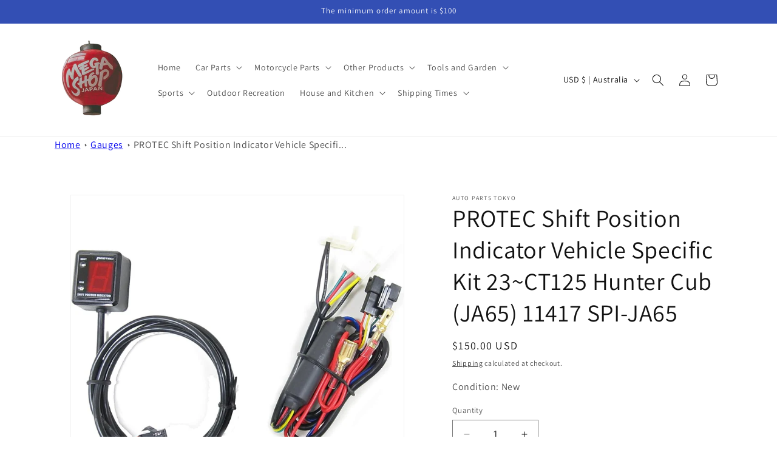

--- FILE ---
content_type: text/html; charset=utf-8
request_url: https://megashopjapan.com/products/protec-11417-spi-ja65-shift-position-indicator-car-kit-23-ct125-hunter-cub-ja65-4961421417142
body_size: 44946
content:
<!doctype html>
<html class="no-js" lang="en">
  <head>

    
<!-- Google tag (gtag.js) -->
<script async src="https://www.googletagmanager.com/gtag/js?id=AW-11458522954"></script>
<script>
  window.dataLayer = window.dataLayer || [];
  function gtag(){dataLayer.push(arguments);}
  gtag('js', new Date());

  gtag('config', 'AW-11458522954');
</script>

    <meta charset="utf-8">
    <meta http-equiv="X-UA-Compatible" content="IE=edge">
    <meta name="viewport" content="width=device-width,initial-scale=1">
    <meta name="theme-color" content="">

    <link rel="canonical" href="https://megashopjapan.com/products/protec-11417-spi-ja65-shift-position-indicator-car-kit-23-ct125-hunter-cub-ja65-4961421417142"><link rel="preconnect" href="https://fonts.shopifycdn.com" crossorigin><title>
      PROTEC Shift Position Indicator Vehicle Specific Kit 23~CT125 Hunter C
 &ndash; Mega Shop Japan</title>

    
      <meta name="description" content="Compatible models: 23~CT125 Hunter Cub (JA65) Displays 1st to 4th gear while driving or stopped No gear position setting required Easy installation coupler on 20~22 JA55 cannot be installed The shift sensor is sensitive and displays 1st to 4th gears regardless of whether the vehicle is running or stopped. No need to se">
    

    

<meta property="og:site_name" content="Mega Shop Japan">
<meta property="og:url" content="https://megashopjapan.com/products/protec-11417-spi-ja65-shift-position-indicator-car-kit-23-ct125-hunter-cub-ja65-4961421417142">
<meta property="og:title" content="PROTEC Shift Position Indicator Vehicle Specific Kit 23~CT125 Hunter C">
<meta property="og:type" content="product">
<meta property="og:description" content="Compatible models: 23~CT125 Hunter Cub (JA65) Displays 1st to 4th gear while driving or stopped No gear position setting required Easy installation coupler on 20~22 JA55 cannot be installed The shift sensor is sensitive and displays 1st to 4th gears regardless of whether the vehicle is running or stopped. No need to se"><meta property="og:image" content="http://megashopjapan.com/cdn/shop/products/71mYEFHnJ4L._AC_US1000.jpg?v=1703420821">
  <meta property="og:image:secure_url" content="https://megashopjapan.com/cdn/shop/products/71mYEFHnJ4L._AC_US1000.jpg?v=1703420821">
  <meta property="og:image:width" content="1000">
  <meta property="og:image:height" content="1000"><meta property="og:price:amount" content="150.00">
  <meta property="og:price:currency" content="USD"><meta name="twitter:card" content="summary_large_image">
<meta name="twitter:title" content="PROTEC Shift Position Indicator Vehicle Specific Kit 23~CT125 Hunter C">
<meta name="twitter:description" content="Compatible models: 23~CT125 Hunter Cub (JA65) Displays 1st to 4th gear while driving or stopped No gear position setting required Easy installation coupler on 20~22 JA55 cannot be installed The shift sensor is sensitive and displays 1st to 4th gears regardless of whether the vehicle is running or stopped. No need to se">


    <script src="//megashopjapan.com/cdn/shop/t/1/assets/constants.js?v=58251544750838685771703397808" defer="defer"></script>
    <script src="//megashopjapan.com/cdn/shop/t/1/assets/pubsub.js?v=158357773527763999511703397815" defer="defer"></script>
    <script src="//megashopjapan.com/cdn/shop/t/1/assets/global.js?v=40820548392383841591703397810" defer="defer"></script><script src="//megashopjapan.com/cdn/shop/t/1/assets/animations.js?v=88693664871331136111703397796" defer="defer"></script><script>window.performance && window.performance.mark && window.performance.mark('shopify.content_for_header.start');</script><meta name="google-site-verification" content="yrYRJ2DKFdBrlmusfivgbgUKzDqiHT3oiRROL26gPGM">
<meta id="shopify-digital-wallet" name="shopify-digital-wallet" content="/85325840704/digital_wallets/dialog">
<link rel="alternate" type="application/json+oembed" href="https://megashopjapan.com/products/protec-11417-spi-ja65-shift-position-indicator-car-kit-23-ct125-hunter-cub-ja65-4961421417142.oembed">
<script async="async" src="/checkouts/internal/preloads.js?locale=en-AU"></script>
<script id="shopify-features" type="application/json">{"accessToken":"a04b543b7ec08e95f9f162b6964a009d","betas":["rich-media-storefront-analytics"],"domain":"megashopjapan.com","predictiveSearch":true,"shopId":85325840704,"locale":"en"}</script>
<script>var Shopify = Shopify || {};
Shopify.shop = "08ec8d-3.myshopify.com";
Shopify.locale = "en";
Shopify.currency = {"active":"USD","rate":"1.0"};
Shopify.country = "AU";
Shopify.theme = {"name":"Dawn","id":163978215744,"schema_name":"Dawn","schema_version":"12.0.0","theme_store_id":887,"role":"main"};
Shopify.theme.handle = "null";
Shopify.theme.style = {"id":null,"handle":null};
Shopify.cdnHost = "megashopjapan.com/cdn";
Shopify.routes = Shopify.routes || {};
Shopify.routes.root = "/";</script>
<script type="module">!function(o){(o.Shopify=o.Shopify||{}).modules=!0}(window);</script>
<script>!function(o){function n(){var o=[];function n(){o.push(Array.prototype.slice.apply(arguments))}return n.q=o,n}var t=o.Shopify=o.Shopify||{};t.loadFeatures=n(),t.autoloadFeatures=n()}(window);</script>
<script id="shop-js-analytics" type="application/json">{"pageType":"product"}</script>
<script defer="defer" async type="module" src="//megashopjapan.com/cdn/shopifycloud/shop-js/modules/v2/client.init-shop-cart-sync_WVOgQShq.en.esm.js"></script>
<script defer="defer" async type="module" src="//megashopjapan.com/cdn/shopifycloud/shop-js/modules/v2/chunk.common_C_13GLB1.esm.js"></script>
<script defer="defer" async type="module" src="//megashopjapan.com/cdn/shopifycloud/shop-js/modules/v2/chunk.modal_CLfMGd0m.esm.js"></script>
<script type="module">
  await import("//megashopjapan.com/cdn/shopifycloud/shop-js/modules/v2/client.init-shop-cart-sync_WVOgQShq.en.esm.js");
await import("//megashopjapan.com/cdn/shopifycloud/shop-js/modules/v2/chunk.common_C_13GLB1.esm.js");
await import("//megashopjapan.com/cdn/shopifycloud/shop-js/modules/v2/chunk.modal_CLfMGd0m.esm.js");

  window.Shopify.SignInWithShop?.initShopCartSync?.({"fedCMEnabled":true,"windoidEnabled":true});

</script>
<script id="__st">var __st={"a":85325840704,"offset":32400,"reqid":"02837c28-f14e-4e16-a0b7-774a7c7d20fb-1769576701","pageurl":"megashopjapan.com\/products\/protec-11417-spi-ja65-shift-position-indicator-car-kit-23-ct125-hunter-cub-ja65-4961421417142","u":"fcc97dc71984","p":"product","rtyp":"product","rid":8983053566272};</script>
<script>window.ShopifyPaypalV4VisibilityTracking = true;</script>
<script id="captcha-bootstrap">!function(){'use strict';const t='contact',e='account',n='new_comment',o=[[t,t],['blogs',n],['comments',n],[t,'customer']],c=[[e,'customer_login'],[e,'guest_login'],[e,'recover_customer_password'],[e,'create_customer']],r=t=>t.map((([t,e])=>`form[action*='/${t}']:not([data-nocaptcha='true']) input[name='form_type'][value='${e}']`)).join(','),a=t=>()=>t?[...document.querySelectorAll(t)].map((t=>t.form)):[];function s(){const t=[...o],e=r(t);return a(e)}const i='password',u='form_key',d=['recaptcha-v3-token','g-recaptcha-response','h-captcha-response',i],f=()=>{try{return window.sessionStorage}catch{return}},m='__shopify_v',_=t=>t.elements[u];function p(t,e,n=!1){try{const o=window.sessionStorage,c=JSON.parse(o.getItem(e)),{data:r}=function(t){const{data:e,action:n}=t;return t[m]||n?{data:e,action:n}:{data:t,action:n}}(c);for(const[e,n]of Object.entries(r))t.elements[e]&&(t.elements[e].value=n);n&&o.removeItem(e)}catch(o){console.error('form repopulation failed',{error:o})}}const l='form_type',E='cptcha';function T(t){t.dataset[E]=!0}const w=window,h=w.document,L='Shopify',v='ce_forms',y='captcha';let A=!1;((t,e)=>{const n=(g='f06e6c50-85a8-45c8-87d0-21a2b65856fe',I='https://cdn.shopify.com/shopifycloud/storefront-forms-hcaptcha/ce_storefront_forms_captcha_hcaptcha.v1.5.2.iife.js',D={infoText:'Protected by hCaptcha',privacyText:'Privacy',termsText:'Terms'},(t,e,n)=>{const o=w[L][v],c=o.bindForm;if(c)return c(t,g,e,D).then(n);var r;o.q.push([[t,g,e,D],n]),r=I,A||(h.body.append(Object.assign(h.createElement('script'),{id:'captcha-provider',async:!0,src:r})),A=!0)});var g,I,D;w[L]=w[L]||{},w[L][v]=w[L][v]||{},w[L][v].q=[],w[L][y]=w[L][y]||{},w[L][y].protect=function(t,e){n(t,void 0,e),T(t)},Object.freeze(w[L][y]),function(t,e,n,w,h,L){const[v,y,A,g]=function(t,e,n){const i=e?o:[],u=t?c:[],d=[...i,...u],f=r(d),m=r(i),_=r(d.filter((([t,e])=>n.includes(e))));return[a(f),a(m),a(_),s()]}(w,h,L),I=t=>{const e=t.target;return e instanceof HTMLFormElement?e:e&&e.form},D=t=>v().includes(t);t.addEventListener('submit',(t=>{const e=I(t);if(!e)return;const n=D(e)&&!e.dataset.hcaptchaBound&&!e.dataset.recaptchaBound,o=_(e),c=g().includes(e)&&(!o||!o.value);(n||c)&&t.preventDefault(),c&&!n&&(function(t){try{if(!f())return;!function(t){const e=f();if(!e)return;const n=_(t);if(!n)return;const o=n.value;o&&e.removeItem(o)}(t);const e=Array.from(Array(32),(()=>Math.random().toString(36)[2])).join('');!function(t,e){_(t)||t.append(Object.assign(document.createElement('input'),{type:'hidden',name:u})),t.elements[u].value=e}(t,e),function(t,e){const n=f();if(!n)return;const o=[...t.querySelectorAll(`input[type='${i}']`)].map((({name:t})=>t)),c=[...d,...o],r={};for(const[a,s]of new FormData(t).entries())c.includes(a)||(r[a]=s);n.setItem(e,JSON.stringify({[m]:1,action:t.action,data:r}))}(t,e)}catch(e){console.error('failed to persist form',e)}}(e),e.submit())}));const S=(t,e)=>{t&&!t.dataset[E]&&(n(t,e.some((e=>e===t))),T(t))};for(const o of['focusin','change'])t.addEventListener(o,(t=>{const e=I(t);D(e)&&S(e,y())}));const B=e.get('form_key'),M=e.get(l),P=B&&M;t.addEventListener('DOMContentLoaded',(()=>{const t=y();if(P)for(const e of t)e.elements[l].value===M&&p(e,B);[...new Set([...A(),...v().filter((t=>'true'===t.dataset.shopifyCaptcha))])].forEach((e=>S(e,t)))}))}(h,new URLSearchParams(w.location.search),n,t,e,['guest_login'])})(!0,!0)}();</script>
<script integrity="sha256-4kQ18oKyAcykRKYeNunJcIwy7WH5gtpwJnB7kiuLZ1E=" data-source-attribution="shopify.loadfeatures" defer="defer" src="//megashopjapan.com/cdn/shopifycloud/storefront/assets/storefront/load_feature-a0a9edcb.js" crossorigin="anonymous"></script>
<script data-source-attribution="shopify.dynamic_checkout.dynamic.init">var Shopify=Shopify||{};Shopify.PaymentButton=Shopify.PaymentButton||{isStorefrontPortableWallets:!0,init:function(){window.Shopify.PaymentButton.init=function(){};var t=document.createElement("script");t.src="https://megashopjapan.com/cdn/shopifycloud/portable-wallets/latest/portable-wallets.en.js",t.type="module",document.head.appendChild(t)}};
</script>
<script data-source-attribution="shopify.dynamic_checkout.buyer_consent">
  function portableWalletsHideBuyerConsent(e){var t=document.getElementById("shopify-buyer-consent"),n=document.getElementById("shopify-subscription-policy-button");t&&n&&(t.classList.add("hidden"),t.setAttribute("aria-hidden","true"),n.removeEventListener("click",e))}function portableWalletsShowBuyerConsent(e){var t=document.getElementById("shopify-buyer-consent"),n=document.getElementById("shopify-subscription-policy-button");t&&n&&(t.classList.remove("hidden"),t.removeAttribute("aria-hidden"),n.addEventListener("click",e))}window.Shopify?.PaymentButton&&(window.Shopify.PaymentButton.hideBuyerConsent=portableWalletsHideBuyerConsent,window.Shopify.PaymentButton.showBuyerConsent=portableWalletsShowBuyerConsent);
</script>
<script>
  function portableWalletsCleanup(e){e&&e.src&&console.error("Failed to load portable wallets script "+e.src);var t=document.querySelectorAll("shopify-accelerated-checkout .shopify-payment-button__skeleton, shopify-accelerated-checkout-cart .wallet-cart-button__skeleton"),e=document.getElementById("shopify-buyer-consent");for(let e=0;e<t.length;e++)t[e].remove();e&&e.remove()}function portableWalletsNotLoadedAsModule(e){e instanceof ErrorEvent&&"string"==typeof e.message&&e.message.includes("import.meta")&&"string"==typeof e.filename&&e.filename.includes("portable-wallets")&&(window.removeEventListener("error",portableWalletsNotLoadedAsModule),window.Shopify.PaymentButton.failedToLoad=e,"loading"===document.readyState?document.addEventListener("DOMContentLoaded",window.Shopify.PaymentButton.init):window.Shopify.PaymentButton.init())}window.addEventListener("error",portableWalletsNotLoadedAsModule);
</script>

<script type="module" src="https://megashopjapan.com/cdn/shopifycloud/portable-wallets/latest/portable-wallets.en.js" onError="portableWalletsCleanup(this)" crossorigin="anonymous"></script>
<script nomodule>
  document.addEventListener("DOMContentLoaded", portableWalletsCleanup);
</script>

<link id="shopify-accelerated-checkout-styles" rel="stylesheet" media="screen" href="https://megashopjapan.com/cdn/shopifycloud/portable-wallets/latest/accelerated-checkout-backwards-compat.css" crossorigin="anonymous">
<style id="shopify-accelerated-checkout-cart">
        #shopify-buyer-consent {
  margin-top: 1em;
  display: inline-block;
  width: 100%;
}

#shopify-buyer-consent.hidden {
  display: none;
}

#shopify-subscription-policy-button {
  background: none;
  border: none;
  padding: 0;
  text-decoration: underline;
  font-size: inherit;
  cursor: pointer;
}

#shopify-subscription-policy-button::before {
  box-shadow: none;
}

      </style>
<script id="sections-script" data-sections="header" defer="defer" src="//megashopjapan.com/cdn/shop/t/1/compiled_assets/scripts.js?v=210"></script>
<script>window.performance && window.performance.mark && window.performance.mark('shopify.content_for_header.end');</script>


    <style data-shopify>
      @font-face {
  font-family: Assistant;
  font-weight: 400;
  font-style: normal;
  font-display: swap;
  src: url("//megashopjapan.com/cdn/fonts/assistant/assistant_n4.9120912a469cad1cc292572851508ca49d12e768.woff2") format("woff2"),
       url("//megashopjapan.com/cdn/fonts/assistant/assistant_n4.6e9875ce64e0fefcd3f4446b7ec9036b3ddd2985.woff") format("woff");
}

      @font-face {
  font-family: Assistant;
  font-weight: 700;
  font-style: normal;
  font-display: swap;
  src: url("//megashopjapan.com/cdn/fonts/assistant/assistant_n7.bf44452348ec8b8efa3aa3068825305886b1c83c.woff2") format("woff2"),
       url("//megashopjapan.com/cdn/fonts/assistant/assistant_n7.0c887fee83f6b3bda822f1150b912c72da0f7b64.woff") format("woff");
}

      
      
      @font-face {
  font-family: Assistant;
  font-weight: 400;
  font-style: normal;
  font-display: swap;
  src: url("//megashopjapan.com/cdn/fonts/assistant/assistant_n4.9120912a469cad1cc292572851508ca49d12e768.woff2") format("woff2"),
       url("//megashopjapan.com/cdn/fonts/assistant/assistant_n4.6e9875ce64e0fefcd3f4446b7ec9036b3ddd2985.woff") format("woff");
}


      
        :root,
        .color-background-1 {
          --color-background: 255,255,255;
        
          --gradient-background: #ffffff;
        

        

        --color-foreground: 18,18,18;
        --color-background-contrast: 191,191,191;
        --color-shadow: 18,18,18;
        --color-button: 18,18,18;
        --color-button-text: 255,255,255;
        --color-secondary-button: 255,255,255;
        --color-secondary-button-text: 18,18,18;
        --color-link: 18,18,18;
        --color-badge-foreground: 18,18,18;
        --color-badge-background: 255,255,255;
        --color-badge-border: 18,18,18;
        --payment-terms-background-color: rgb(255 255 255);
      }
      
        
        .color-background-2 {
          --color-background: 243,243,243;
        
          --gradient-background: #f3f3f3;
        

        

        --color-foreground: 18,18,18;
        --color-background-contrast: 179,179,179;
        --color-shadow: 18,18,18;
        --color-button: 18,18,18;
        --color-button-text: 243,243,243;
        --color-secondary-button: 243,243,243;
        --color-secondary-button-text: 18,18,18;
        --color-link: 18,18,18;
        --color-badge-foreground: 18,18,18;
        --color-badge-background: 243,243,243;
        --color-badge-border: 18,18,18;
        --payment-terms-background-color: rgb(243 243 243);
      }
      
        
        .color-inverse {
          --color-background: 36,40,51;
        
          --gradient-background: #242833;
        

        

        --color-foreground: 255,255,255;
        --color-background-contrast: 47,52,66;
        --color-shadow: 18,18,18;
        --color-button: 255,255,255;
        --color-button-text: 0,0,0;
        --color-secondary-button: 36,40,51;
        --color-secondary-button-text: 255,255,255;
        --color-link: 255,255,255;
        --color-badge-foreground: 255,255,255;
        --color-badge-background: 36,40,51;
        --color-badge-border: 255,255,255;
        --payment-terms-background-color: rgb(36 40 51);
      }
      
        
        .color-accent-1 {
          --color-background: 18,18,18;
        
          --gradient-background: #121212;
        

        

        --color-foreground: 255,255,255;
        --color-background-contrast: 146,146,146;
        --color-shadow: 18,18,18;
        --color-button: 255,255,255;
        --color-button-text: 18,18,18;
        --color-secondary-button: 18,18,18;
        --color-secondary-button-text: 255,255,255;
        --color-link: 255,255,255;
        --color-badge-foreground: 255,255,255;
        --color-badge-background: 18,18,18;
        --color-badge-border: 255,255,255;
        --payment-terms-background-color: rgb(18 18 18);
      }
      
        
        .color-accent-2 {
          --color-background: 51,79,180;
        
          --gradient-background: #334fb4;
        

        

        --color-foreground: 255,255,255;
        --color-background-contrast: 23,35,81;
        --color-shadow: 18,18,18;
        --color-button: 255,255,255;
        --color-button-text: 51,79,180;
        --color-secondary-button: 51,79,180;
        --color-secondary-button-text: 255,255,255;
        --color-link: 255,255,255;
        --color-badge-foreground: 255,255,255;
        --color-badge-background: 51,79,180;
        --color-badge-border: 255,255,255;
        --payment-terms-background-color: rgb(51 79 180);
      }
      

      body, .color-background-1, .color-background-2, .color-inverse, .color-accent-1, .color-accent-2 {
        color: rgba(var(--color-foreground), 0.75);
        background-color: rgb(var(--color-background));
      }

      :root {
        --font-body-family: Assistant, sans-serif;
        --font-body-style: normal;
        --font-body-weight: 400;
        --font-body-weight-bold: 700;

        --font-heading-family: Assistant, sans-serif;
        --font-heading-style: normal;
        --font-heading-weight: 400;

        --font-body-scale: 1.0;
        --font-heading-scale: 1.0;

        --media-padding: px;
        --media-border-opacity: 0.05;
        --media-border-width: 1px;
        --media-radius: 0px;
        --media-shadow-opacity: 0.0;
        --media-shadow-horizontal-offset: 0px;
        --media-shadow-vertical-offset: 4px;
        --media-shadow-blur-radius: 5px;
        --media-shadow-visible: 0;

        --page-width: 120rem;
        --page-width-margin: 0rem;

        --product-card-image-padding: 0.0rem;
        --product-card-corner-radius: 0.0rem;
        --product-card-text-alignment: left;
        --product-card-border-width: 0.0rem;
        --product-card-border-opacity: 0.1;
        --product-card-shadow-opacity: 0.0;
        --product-card-shadow-visible: 0;
        --product-card-shadow-horizontal-offset: 0.0rem;
        --product-card-shadow-vertical-offset: 0.4rem;
        --product-card-shadow-blur-radius: 0.5rem;

        --collection-card-image-padding: 0.0rem;
        --collection-card-corner-radius: 0.0rem;
        --collection-card-text-alignment: left;
        --collection-card-border-width: 0.0rem;
        --collection-card-border-opacity: 0.1;
        --collection-card-shadow-opacity: 0.0;
        --collection-card-shadow-visible: 0;
        --collection-card-shadow-horizontal-offset: 0.0rem;
        --collection-card-shadow-vertical-offset: 0.4rem;
        --collection-card-shadow-blur-radius: 0.5rem;

        --blog-card-image-padding: 0.0rem;
        --blog-card-corner-radius: 0.0rem;
        --blog-card-text-alignment: left;
        --blog-card-border-width: 0.0rem;
        --blog-card-border-opacity: 0.1;
        --blog-card-shadow-opacity: 0.0;
        --blog-card-shadow-visible: 0;
        --blog-card-shadow-horizontal-offset: 0.0rem;
        --blog-card-shadow-vertical-offset: 0.4rem;
        --blog-card-shadow-blur-radius: 0.5rem;

        --badge-corner-radius: 4.0rem;

        --popup-border-width: 1px;
        --popup-border-opacity: 0.1;
        --popup-corner-radius: 0px;
        --popup-shadow-opacity: 0.05;
        --popup-shadow-horizontal-offset: 0px;
        --popup-shadow-vertical-offset: 4px;
        --popup-shadow-blur-radius: 5px;

        --drawer-border-width: 1px;
        --drawer-border-opacity: 0.1;
        --drawer-shadow-opacity: 0.0;
        --drawer-shadow-horizontal-offset: 0px;
        --drawer-shadow-vertical-offset: 4px;
        --drawer-shadow-blur-radius: 5px;

        --spacing-sections-desktop: 0px;
        --spacing-sections-mobile: 0px;

        --grid-desktop-vertical-spacing: 8px;
        --grid-desktop-horizontal-spacing: 8px;
        --grid-mobile-vertical-spacing: 4px;
        --grid-mobile-horizontal-spacing: 4px;

        --text-boxes-border-opacity: 0.1;
        --text-boxes-border-width: 0px;
        --text-boxes-radius: 0px;
        --text-boxes-shadow-opacity: 0.0;
        --text-boxes-shadow-visible: 0;
        --text-boxes-shadow-horizontal-offset: 0px;
        --text-boxes-shadow-vertical-offset: 4px;
        --text-boxes-shadow-blur-radius: 5px;

        --buttons-radius: 0px;
        --buttons-radius-outset: 0px;
        --buttons-border-width: 1px;
        --buttons-border-opacity: 1.0;
        --buttons-shadow-opacity: 0.0;
        --buttons-shadow-visible: 0;
        --buttons-shadow-horizontal-offset: 0px;
        --buttons-shadow-vertical-offset: 4px;
        --buttons-shadow-blur-radius: 5px;
        --buttons-border-offset: 0px;

        --inputs-radius: 0px;
        --inputs-border-width: 1px;
        --inputs-border-opacity: 0.55;
        --inputs-shadow-opacity: 0.0;
        --inputs-shadow-horizontal-offset: 0px;
        --inputs-margin-offset: 0px;
        --inputs-shadow-vertical-offset: 4px;
        --inputs-shadow-blur-radius: 5px;
        --inputs-radius-outset: 0px;

        --variant-pills-radius: 40px;
        --variant-pills-border-width: 1px;
        --variant-pills-border-opacity: 0.55;
        --variant-pills-shadow-opacity: 0.0;
        --variant-pills-shadow-horizontal-offset: 0px;
        --variant-pills-shadow-vertical-offset: 4px;
        --variant-pills-shadow-blur-radius: 5px;
      }

      *,
      *::before,
      *::after {
        box-sizing: inherit;
      }

      html {
        box-sizing: border-box;
        font-size: calc(var(--font-body-scale) * 62.5%);
        height: 100%;
      }

      body {
        display: grid;
        grid-template-rows: auto auto 1fr auto;
        grid-template-columns: 100%;
        min-height: 100%;
        margin: 0;
        font-size: 1.5rem;
        letter-spacing: 0.06rem;
        line-height: calc(1 + 0.8 / var(--font-body-scale));
        font-family: var(--font-body-family);
        font-style: var(--font-body-style);
        font-weight: var(--font-body-weight);
      }

      @media screen and (min-width: 750px) {
        body {
          font-size: 1.6rem;
        }
      }
    </style>

    <link href="//megashopjapan.com/cdn/shop/t/1/assets/base.css?v=83485823850049954421707860288" rel="stylesheet" type="text/css" media="all" />
<link rel="preload" as="font" href="//megashopjapan.com/cdn/fonts/assistant/assistant_n4.9120912a469cad1cc292572851508ca49d12e768.woff2" type="font/woff2" crossorigin><link rel="preload" as="font" href="//megashopjapan.com/cdn/fonts/assistant/assistant_n4.9120912a469cad1cc292572851508ca49d12e768.woff2" type="font/woff2" crossorigin><link href="//megashopjapan.com/cdn/shop/t/1/assets/component-localization-form.css?v=143319823105703127341703397803" rel="stylesheet" type="text/css" media="all" />
      <script src="//megashopjapan.com/cdn/shop/t/1/assets/localization-form.js?v=161644695336821385561703397810" defer="defer"></script><link
        rel="stylesheet"
        href="//megashopjapan.com/cdn/shop/t/1/assets/component-predictive-search.css?v=118923337488134913561703397805"
        media="print"
        onload="this.media='all'"
      ><script>
      document.documentElement.className = document.documentElement.className.replace('no-js', 'js');
      if (Shopify.designMode) {
        document.documentElement.classList.add('shopify-design-mode');
      }
    </script>
  <link href="https://monorail-edge.shopifysvc.com" rel="dns-prefetch">
<script>(function(){if ("sendBeacon" in navigator && "performance" in window) {try {var session_token_from_headers = performance.getEntriesByType('navigation')[0].serverTiming.find(x => x.name == '_s').description;} catch {var session_token_from_headers = undefined;}var session_cookie_matches = document.cookie.match(/_shopify_s=([^;]*)/);var session_token_from_cookie = session_cookie_matches && session_cookie_matches.length === 2 ? session_cookie_matches[1] : "";var session_token = session_token_from_headers || session_token_from_cookie || "";function handle_abandonment_event(e) {var entries = performance.getEntries().filter(function(entry) {return /monorail-edge.shopifysvc.com/.test(entry.name);});if (!window.abandonment_tracked && entries.length === 0) {window.abandonment_tracked = true;var currentMs = Date.now();var navigation_start = performance.timing.navigationStart;var payload = {shop_id: 85325840704,url: window.location.href,navigation_start,duration: currentMs - navigation_start,session_token,page_type: "product"};window.navigator.sendBeacon("https://monorail-edge.shopifysvc.com/v1/produce", JSON.stringify({schema_id: "online_store_buyer_site_abandonment/1.1",payload: payload,metadata: {event_created_at_ms: currentMs,event_sent_at_ms: currentMs}}));}}window.addEventListener('pagehide', handle_abandonment_event);}}());</script>
<script id="web-pixels-manager-setup">(function e(e,d,r,n,o){if(void 0===o&&(o={}),!Boolean(null===(a=null===(i=window.Shopify)||void 0===i?void 0:i.analytics)||void 0===a?void 0:a.replayQueue)){var i,a;window.Shopify=window.Shopify||{};var t=window.Shopify;t.analytics=t.analytics||{};var s=t.analytics;s.replayQueue=[],s.publish=function(e,d,r){return s.replayQueue.push([e,d,r]),!0};try{self.performance.mark("wpm:start")}catch(e){}var l=function(){var e={modern:/Edge?\/(1{2}[4-9]|1[2-9]\d|[2-9]\d{2}|\d{4,})\.\d+(\.\d+|)|Firefox\/(1{2}[4-9]|1[2-9]\d|[2-9]\d{2}|\d{4,})\.\d+(\.\d+|)|Chrom(ium|e)\/(9{2}|\d{3,})\.\d+(\.\d+|)|(Maci|X1{2}).+ Version\/(15\.\d+|(1[6-9]|[2-9]\d|\d{3,})\.\d+)([,.]\d+|)( \(\w+\)|)( Mobile\/\w+|) Safari\/|Chrome.+OPR\/(9{2}|\d{3,})\.\d+\.\d+|(CPU[ +]OS|iPhone[ +]OS|CPU[ +]iPhone|CPU IPhone OS|CPU iPad OS)[ +]+(15[._]\d+|(1[6-9]|[2-9]\d|\d{3,})[._]\d+)([._]\d+|)|Android:?[ /-](13[3-9]|1[4-9]\d|[2-9]\d{2}|\d{4,})(\.\d+|)(\.\d+|)|Android.+Firefox\/(13[5-9]|1[4-9]\d|[2-9]\d{2}|\d{4,})\.\d+(\.\d+|)|Android.+Chrom(ium|e)\/(13[3-9]|1[4-9]\d|[2-9]\d{2}|\d{4,})\.\d+(\.\d+|)|SamsungBrowser\/([2-9]\d|\d{3,})\.\d+/,legacy:/Edge?\/(1[6-9]|[2-9]\d|\d{3,})\.\d+(\.\d+|)|Firefox\/(5[4-9]|[6-9]\d|\d{3,})\.\d+(\.\d+|)|Chrom(ium|e)\/(5[1-9]|[6-9]\d|\d{3,})\.\d+(\.\d+|)([\d.]+$|.*Safari\/(?![\d.]+ Edge\/[\d.]+$))|(Maci|X1{2}).+ Version\/(10\.\d+|(1[1-9]|[2-9]\d|\d{3,})\.\d+)([,.]\d+|)( \(\w+\)|)( Mobile\/\w+|) Safari\/|Chrome.+OPR\/(3[89]|[4-9]\d|\d{3,})\.\d+\.\d+|(CPU[ +]OS|iPhone[ +]OS|CPU[ +]iPhone|CPU IPhone OS|CPU iPad OS)[ +]+(10[._]\d+|(1[1-9]|[2-9]\d|\d{3,})[._]\d+)([._]\d+|)|Android:?[ /-](13[3-9]|1[4-9]\d|[2-9]\d{2}|\d{4,})(\.\d+|)(\.\d+|)|Mobile Safari.+OPR\/([89]\d|\d{3,})\.\d+\.\d+|Android.+Firefox\/(13[5-9]|1[4-9]\d|[2-9]\d{2}|\d{4,})\.\d+(\.\d+|)|Android.+Chrom(ium|e)\/(13[3-9]|1[4-9]\d|[2-9]\d{2}|\d{4,})\.\d+(\.\d+|)|Android.+(UC? ?Browser|UCWEB|U3)[ /]?(15\.([5-9]|\d{2,})|(1[6-9]|[2-9]\d|\d{3,})\.\d+)\.\d+|SamsungBrowser\/(5\.\d+|([6-9]|\d{2,})\.\d+)|Android.+MQ{2}Browser\/(14(\.(9|\d{2,})|)|(1[5-9]|[2-9]\d|\d{3,})(\.\d+|))(\.\d+|)|K[Aa][Ii]OS\/(3\.\d+|([4-9]|\d{2,})\.\d+)(\.\d+|)/},d=e.modern,r=e.legacy,n=navigator.userAgent;return n.match(d)?"modern":n.match(r)?"legacy":"unknown"}(),u="modern"===l?"modern":"legacy",c=(null!=n?n:{modern:"",legacy:""})[u],f=function(e){return[e.baseUrl,"/wpm","/b",e.hashVersion,"modern"===e.buildTarget?"m":"l",".js"].join("")}({baseUrl:d,hashVersion:r,buildTarget:u}),m=function(e){var d=e.version,r=e.bundleTarget,n=e.surface,o=e.pageUrl,i=e.monorailEndpoint;return{emit:function(e){var a=e.status,t=e.errorMsg,s=(new Date).getTime(),l=JSON.stringify({metadata:{event_sent_at_ms:s},events:[{schema_id:"web_pixels_manager_load/3.1",payload:{version:d,bundle_target:r,page_url:o,status:a,surface:n,error_msg:t},metadata:{event_created_at_ms:s}}]});if(!i)return console&&console.warn&&console.warn("[Web Pixels Manager] No Monorail endpoint provided, skipping logging."),!1;try{return self.navigator.sendBeacon.bind(self.navigator)(i,l)}catch(e){}var u=new XMLHttpRequest;try{return u.open("POST",i,!0),u.setRequestHeader("Content-Type","text/plain"),u.send(l),!0}catch(e){return console&&console.warn&&console.warn("[Web Pixels Manager] Got an unhandled error while logging to Monorail."),!1}}}}({version:r,bundleTarget:l,surface:e.surface,pageUrl:self.location.href,monorailEndpoint:e.monorailEndpoint});try{o.browserTarget=l,function(e){var d=e.src,r=e.async,n=void 0===r||r,o=e.onload,i=e.onerror,a=e.sri,t=e.scriptDataAttributes,s=void 0===t?{}:t,l=document.createElement("script"),u=document.querySelector("head"),c=document.querySelector("body");if(l.async=n,l.src=d,a&&(l.integrity=a,l.crossOrigin="anonymous"),s)for(var f in s)if(Object.prototype.hasOwnProperty.call(s,f))try{l.dataset[f]=s[f]}catch(e){}if(o&&l.addEventListener("load",o),i&&l.addEventListener("error",i),u)u.appendChild(l);else{if(!c)throw new Error("Did not find a head or body element to append the script");c.appendChild(l)}}({src:f,async:!0,onload:function(){if(!function(){var e,d;return Boolean(null===(d=null===(e=window.Shopify)||void 0===e?void 0:e.analytics)||void 0===d?void 0:d.initialized)}()){var d=window.webPixelsManager.init(e)||void 0;if(d){var r=window.Shopify.analytics;r.replayQueue.forEach((function(e){var r=e[0],n=e[1],o=e[2];d.publishCustomEvent(r,n,o)})),r.replayQueue=[],r.publish=d.publishCustomEvent,r.visitor=d.visitor,r.initialized=!0}}},onerror:function(){return m.emit({status:"failed",errorMsg:"".concat(f," has failed to load")})},sri:function(e){var d=/^sha384-[A-Za-z0-9+/=]+$/;return"string"==typeof e&&d.test(e)}(c)?c:"",scriptDataAttributes:o}),m.emit({status:"loading"})}catch(e){m.emit({status:"failed",errorMsg:(null==e?void 0:e.message)||"Unknown error"})}}})({shopId: 85325840704,storefrontBaseUrl: "https://megashopjapan.com",extensionsBaseUrl: "https://extensions.shopifycdn.com/cdn/shopifycloud/web-pixels-manager",monorailEndpoint: "https://monorail-edge.shopifysvc.com/unstable/produce_batch",surface: "storefront-renderer",enabledBetaFlags: ["2dca8a86"],webPixelsConfigList: [{"id":"823165248","configuration":"{\"config\":\"{\\\"pixel_id\\\":\\\"GT-NFBKG2FQ\\\",\\\"target_country\\\":\\\"US\\\",\\\"gtag_events\\\":[{\\\"type\\\":\\\"purchase\\\",\\\"action_label\\\":\\\"MC-EMY0PBLF9F\\\"},{\\\"type\\\":\\\"page_view\\\",\\\"action_label\\\":\\\"MC-EMY0PBLF9F\\\"},{\\\"type\\\":\\\"view_item\\\",\\\"action_label\\\":\\\"MC-EMY0PBLF9F\\\"}],\\\"enable_monitoring_mode\\\":false}\"}","eventPayloadVersion":"v1","runtimeContext":"OPEN","scriptVersion":"b2a88bafab3e21179ed38636efcd8a93","type":"APP","apiClientId":1780363,"privacyPurposes":[],"dataSharingAdjustments":{"protectedCustomerApprovalScopes":["read_customer_address","read_customer_email","read_customer_name","read_customer_personal_data","read_customer_phone"]}},{"id":"607977792","configuration":"{\"tagID\":\"2612362450874\"}","eventPayloadVersion":"v1","runtimeContext":"STRICT","scriptVersion":"18031546ee651571ed29edbe71a3550b","type":"APP","apiClientId":3009811,"privacyPurposes":["ANALYTICS","MARKETING","SALE_OF_DATA"],"dataSharingAdjustments":{"protectedCustomerApprovalScopes":["read_customer_address","read_customer_email","read_customer_name","read_customer_personal_data","read_customer_phone"]}},{"id":"shopify-app-pixel","configuration":"{}","eventPayloadVersion":"v1","runtimeContext":"STRICT","scriptVersion":"0450","apiClientId":"shopify-pixel","type":"APP","privacyPurposes":["ANALYTICS","MARKETING"]},{"id":"shopify-custom-pixel","eventPayloadVersion":"v1","runtimeContext":"LAX","scriptVersion":"0450","apiClientId":"shopify-pixel","type":"CUSTOM","privacyPurposes":["ANALYTICS","MARKETING"]}],isMerchantRequest: false,initData: {"shop":{"name":"Mega Shop Japan","paymentSettings":{"currencyCode":"USD"},"myshopifyDomain":"08ec8d-3.myshopify.com","countryCode":"JP","storefrontUrl":"https:\/\/megashopjapan.com"},"customer":null,"cart":null,"checkout":null,"productVariants":[{"price":{"amount":150.0,"currencyCode":"USD"},"product":{"title":"PROTEC Shift Position Indicator Vehicle Specific Kit 23~CT125 Hunter Cub (JA65) 11417 SPI-JA65","vendor":"Auto Parts Tokyo","id":"8983053566272","untranslatedTitle":"PROTEC Shift Position Indicator Vehicle Specific Kit 23~CT125 Hunter Cub (JA65) 11417 SPI-JA65","url":"\/products\/protec-11417-spi-ja65-shift-position-indicator-car-kit-23-ct125-hunter-cub-ja65-4961421417142","type":"Powersports Parts"},"id":"47532580897088","image":{"src":"\/\/megashopjapan.com\/cdn\/shop\/products\/71mYEFHnJ4L._AC_US1000.jpg?v=1703420821"},"sku":"B0BT737VJY","title":"Default Title","untranslatedTitle":"Default Title"}],"purchasingCompany":null},},"https://megashopjapan.com/cdn","fcfee988w5aeb613cpc8e4bc33m6693e112",{"modern":"","legacy":""},{"shopId":"85325840704","storefrontBaseUrl":"https:\/\/megashopjapan.com","extensionBaseUrl":"https:\/\/extensions.shopifycdn.com\/cdn\/shopifycloud\/web-pixels-manager","surface":"storefront-renderer","enabledBetaFlags":"[\"2dca8a86\"]","isMerchantRequest":"false","hashVersion":"fcfee988w5aeb613cpc8e4bc33m6693e112","publish":"custom","events":"[[\"page_viewed\",{}],[\"product_viewed\",{\"productVariant\":{\"price\":{\"amount\":150.0,\"currencyCode\":\"USD\"},\"product\":{\"title\":\"PROTEC Shift Position Indicator Vehicle Specific Kit 23~CT125 Hunter Cub (JA65) 11417 SPI-JA65\",\"vendor\":\"Auto Parts Tokyo\",\"id\":\"8983053566272\",\"untranslatedTitle\":\"PROTEC Shift Position Indicator Vehicle Specific Kit 23~CT125 Hunter Cub (JA65) 11417 SPI-JA65\",\"url\":\"\/products\/protec-11417-spi-ja65-shift-position-indicator-car-kit-23-ct125-hunter-cub-ja65-4961421417142\",\"type\":\"Powersports Parts\"},\"id\":\"47532580897088\",\"image\":{\"src\":\"\/\/megashopjapan.com\/cdn\/shop\/products\/71mYEFHnJ4L._AC_US1000.jpg?v=1703420821\"},\"sku\":\"B0BT737VJY\",\"title\":\"Default Title\",\"untranslatedTitle\":\"Default Title\"}}]]"});</script><script>
  window.ShopifyAnalytics = window.ShopifyAnalytics || {};
  window.ShopifyAnalytics.meta = window.ShopifyAnalytics.meta || {};
  window.ShopifyAnalytics.meta.currency = 'USD';
  var meta = {"product":{"id":8983053566272,"gid":"gid:\/\/shopify\/Product\/8983053566272","vendor":"Auto Parts Tokyo","type":"Powersports Parts","handle":"protec-11417-spi-ja65-shift-position-indicator-car-kit-23-ct125-hunter-cub-ja65-4961421417142","variants":[{"id":47532580897088,"price":15000,"name":"PROTEC Shift Position Indicator Vehicle Specific Kit 23~CT125 Hunter Cub (JA65) 11417 SPI-JA65","public_title":null,"sku":"B0BT737VJY"}],"remote":false},"page":{"pageType":"product","resourceType":"product","resourceId":8983053566272,"requestId":"02837c28-f14e-4e16-a0b7-774a7c7d20fb-1769576701"}};
  for (var attr in meta) {
    window.ShopifyAnalytics.meta[attr] = meta[attr];
  }
</script>
<script class="analytics">
  (function () {
    var customDocumentWrite = function(content) {
      var jquery = null;

      if (window.jQuery) {
        jquery = window.jQuery;
      } else if (window.Checkout && window.Checkout.$) {
        jquery = window.Checkout.$;
      }

      if (jquery) {
        jquery('body').append(content);
      }
    };

    var hasLoggedConversion = function(token) {
      if (token) {
        return document.cookie.indexOf('loggedConversion=' + token) !== -1;
      }
      return false;
    }

    var setCookieIfConversion = function(token) {
      if (token) {
        var twoMonthsFromNow = new Date(Date.now());
        twoMonthsFromNow.setMonth(twoMonthsFromNow.getMonth() + 2);

        document.cookie = 'loggedConversion=' + token + '; expires=' + twoMonthsFromNow;
      }
    }

    var trekkie = window.ShopifyAnalytics.lib = window.trekkie = window.trekkie || [];
    if (trekkie.integrations) {
      return;
    }
    trekkie.methods = [
      'identify',
      'page',
      'ready',
      'track',
      'trackForm',
      'trackLink'
    ];
    trekkie.factory = function(method) {
      return function() {
        var args = Array.prototype.slice.call(arguments);
        args.unshift(method);
        trekkie.push(args);
        return trekkie;
      };
    };
    for (var i = 0; i < trekkie.methods.length; i++) {
      var key = trekkie.methods[i];
      trekkie[key] = trekkie.factory(key);
    }
    trekkie.load = function(config) {
      trekkie.config = config || {};
      trekkie.config.initialDocumentCookie = document.cookie;
      var first = document.getElementsByTagName('script')[0];
      var script = document.createElement('script');
      script.type = 'text/javascript';
      script.onerror = function(e) {
        var scriptFallback = document.createElement('script');
        scriptFallback.type = 'text/javascript';
        scriptFallback.onerror = function(error) {
                var Monorail = {
      produce: function produce(monorailDomain, schemaId, payload) {
        var currentMs = new Date().getTime();
        var event = {
          schema_id: schemaId,
          payload: payload,
          metadata: {
            event_created_at_ms: currentMs,
            event_sent_at_ms: currentMs
          }
        };
        return Monorail.sendRequest("https://" + monorailDomain + "/v1/produce", JSON.stringify(event));
      },
      sendRequest: function sendRequest(endpointUrl, payload) {
        // Try the sendBeacon API
        if (window && window.navigator && typeof window.navigator.sendBeacon === 'function' && typeof window.Blob === 'function' && !Monorail.isIos12()) {
          var blobData = new window.Blob([payload], {
            type: 'text/plain'
          });

          if (window.navigator.sendBeacon(endpointUrl, blobData)) {
            return true;
          } // sendBeacon was not successful

        } // XHR beacon

        var xhr = new XMLHttpRequest();

        try {
          xhr.open('POST', endpointUrl);
          xhr.setRequestHeader('Content-Type', 'text/plain');
          xhr.send(payload);
        } catch (e) {
          console.log(e);
        }

        return false;
      },
      isIos12: function isIos12() {
        return window.navigator.userAgent.lastIndexOf('iPhone; CPU iPhone OS 12_') !== -1 || window.navigator.userAgent.lastIndexOf('iPad; CPU OS 12_') !== -1;
      }
    };
    Monorail.produce('monorail-edge.shopifysvc.com',
      'trekkie_storefront_load_errors/1.1',
      {shop_id: 85325840704,
      theme_id: 163978215744,
      app_name: "storefront",
      context_url: window.location.href,
      source_url: "//megashopjapan.com/cdn/s/trekkie.storefront.a804e9514e4efded663580eddd6991fcc12b5451.min.js"});

        };
        scriptFallback.async = true;
        scriptFallback.src = '//megashopjapan.com/cdn/s/trekkie.storefront.a804e9514e4efded663580eddd6991fcc12b5451.min.js';
        first.parentNode.insertBefore(scriptFallback, first);
      };
      script.async = true;
      script.src = '//megashopjapan.com/cdn/s/trekkie.storefront.a804e9514e4efded663580eddd6991fcc12b5451.min.js';
      first.parentNode.insertBefore(script, first);
    };
    trekkie.load(
      {"Trekkie":{"appName":"storefront","development":false,"defaultAttributes":{"shopId":85325840704,"isMerchantRequest":null,"themeId":163978215744,"themeCityHash":"1123676492599101124","contentLanguage":"en","currency":"USD","eventMetadataId":"2842240c-3279-4916-b37e-28505001900a"},"isServerSideCookieWritingEnabled":true,"monorailRegion":"shop_domain","enabledBetaFlags":["65f19447","b5387b81"]},"Session Attribution":{},"S2S":{"facebookCapiEnabled":false,"source":"trekkie-storefront-renderer","apiClientId":580111}}
    );

    var loaded = false;
    trekkie.ready(function() {
      if (loaded) return;
      loaded = true;

      window.ShopifyAnalytics.lib = window.trekkie;

      var originalDocumentWrite = document.write;
      document.write = customDocumentWrite;
      try { window.ShopifyAnalytics.merchantGoogleAnalytics.call(this); } catch(error) {};
      document.write = originalDocumentWrite;

      window.ShopifyAnalytics.lib.page(null,{"pageType":"product","resourceType":"product","resourceId":8983053566272,"requestId":"02837c28-f14e-4e16-a0b7-774a7c7d20fb-1769576701","shopifyEmitted":true});

      var match = window.location.pathname.match(/checkouts\/(.+)\/(thank_you|post_purchase)/)
      var token = match? match[1]: undefined;
      if (!hasLoggedConversion(token)) {
        setCookieIfConversion(token);
        window.ShopifyAnalytics.lib.track("Viewed Product",{"currency":"USD","variantId":47532580897088,"productId":8983053566272,"productGid":"gid:\/\/shopify\/Product\/8983053566272","name":"PROTEC Shift Position Indicator Vehicle Specific Kit 23~CT125 Hunter Cub (JA65) 11417 SPI-JA65","price":"150.00","sku":"B0BT737VJY","brand":"Auto Parts Tokyo","variant":null,"category":"Powersports Parts","nonInteraction":true,"remote":false},undefined,undefined,{"shopifyEmitted":true});
      window.ShopifyAnalytics.lib.track("monorail:\/\/trekkie_storefront_viewed_product\/1.1",{"currency":"USD","variantId":47532580897088,"productId":8983053566272,"productGid":"gid:\/\/shopify\/Product\/8983053566272","name":"PROTEC Shift Position Indicator Vehicle Specific Kit 23~CT125 Hunter Cub (JA65) 11417 SPI-JA65","price":"150.00","sku":"B0BT737VJY","brand":"Auto Parts Tokyo","variant":null,"category":"Powersports Parts","nonInteraction":true,"remote":false,"referer":"https:\/\/megashopjapan.com\/products\/protec-11417-spi-ja65-shift-position-indicator-car-kit-23-ct125-hunter-cub-ja65-4961421417142"});
      }
    });


        var eventsListenerScript = document.createElement('script');
        eventsListenerScript.async = true;
        eventsListenerScript.src = "//megashopjapan.com/cdn/shopifycloud/storefront/assets/shop_events_listener-3da45d37.js";
        document.getElementsByTagName('head')[0].appendChild(eventsListenerScript);

})();</script>
<script
  defer
  src="https://megashopjapan.com/cdn/shopifycloud/perf-kit/shopify-perf-kit-3.1.0.min.js"
  data-application="storefront-renderer"
  data-shop-id="85325840704"
  data-render-region="gcp-us-east1"
  data-page-type="product"
  data-theme-instance-id="163978215744"
  data-theme-name="Dawn"
  data-theme-version="12.0.0"
  data-monorail-region="shop_domain"
  data-resource-timing-sampling-rate="10"
  data-shs="true"
  data-shs-beacon="true"
  data-shs-export-with-fetch="true"
  data-shs-logs-sample-rate="1"
  data-shs-beacon-endpoint="https://megashopjapan.com/api/collect"
></script>
</head>

  <body class="gradient">
    <a class="skip-to-content-link button visually-hidden" href="#MainContent">
      Skip to content
    </a><!-- BEGIN sections: header-group -->
<div id="shopify-section-sections--21794507325760__announcement-bar" class="shopify-section shopify-section-group-header-group announcement-bar-section"><link href="//megashopjapan.com/cdn/shop/t/1/assets/component-slideshow.css?v=107725913939919748051703397807" rel="stylesheet" type="text/css" media="all" />
<link href="//megashopjapan.com/cdn/shop/t/1/assets/component-slider.css?v=142503135496229589681703397807" rel="stylesheet" type="text/css" media="all" />

  <link href="//megashopjapan.com/cdn/shop/t/1/assets/component-list-social.css?v=35792976012981934991703397802" rel="stylesheet" type="text/css" media="all" />


<div
  class="utility-bar color-accent-2 gradient utility-bar--bottom-border"
  
>
  <div class="page-width utility-bar__grid"><div
        class="announcement-bar"
        role="region"
        aria-label="Announcement"
        
      ><p class="announcement-bar__message h5">
            <span>The minimum order amount is $100</span></p></div><div class="localization-wrapper">
</div>
  </div>
</div>


</div><div id="shopify-section-sections--21794507325760__header" class="shopify-section shopify-section-group-header-group section-header"><link rel="stylesheet" href="//megashopjapan.com/cdn/shop/t/1/assets/component-list-menu.css?v=151968516119678728991703397802" media="print" onload="this.media='all'">
<link rel="stylesheet" href="//megashopjapan.com/cdn/shop/t/1/assets/component-search.css?v=165164710990765432851703397806" media="print" onload="this.media='all'">
<link rel="stylesheet" href="//megashopjapan.com/cdn/shop/t/1/assets/component-menu-drawer.css?v=31331429079022630271703397803" media="print" onload="this.media='all'">
<link rel="stylesheet" href="//megashopjapan.com/cdn/shop/t/1/assets/component-cart-notification.css?v=54116361853792938221703397799" media="print" onload="this.media='all'">
<link rel="stylesheet" href="//megashopjapan.com/cdn/shop/t/1/assets/component-cart-items.css?v=145340746371385151771703397799" media="print" onload="this.media='all'"><link rel="stylesheet" href="//megashopjapan.com/cdn/shop/t/1/assets/component-price.css?v=70172745017360139101703397805" media="print" onload="this.media='all'"><noscript><link href="//megashopjapan.com/cdn/shop/t/1/assets/component-list-menu.css?v=151968516119678728991703397802" rel="stylesheet" type="text/css" media="all" /></noscript>
<noscript><link href="//megashopjapan.com/cdn/shop/t/1/assets/component-search.css?v=165164710990765432851703397806" rel="stylesheet" type="text/css" media="all" /></noscript>
<noscript><link href="//megashopjapan.com/cdn/shop/t/1/assets/component-menu-drawer.css?v=31331429079022630271703397803" rel="stylesheet" type="text/css" media="all" /></noscript>
<noscript><link href="//megashopjapan.com/cdn/shop/t/1/assets/component-cart-notification.css?v=54116361853792938221703397799" rel="stylesheet" type="text/css" media="all" /></noscript>
<noscript><link href="//megashopjapan.com/cdn/shop/t/1/assets/component-cart-items.css?v=145340746371385151771703397799" rel="stylesheet" type="text/css" media="all" /></noscript>

<style>
  header-drawer {
    justify-self: start;
    margin-left: -1.2rem;
  }@media screen and (min-width: 990px) {
      header-drawer {
        display: none;
      }
    }.menu-drawer-container {
    display: flex;
  }

  .list-menu {
    list-style: none;
    padding: 0;
    margin: 0;
  }

  .list-menu--inline {
    display: inline-flex;
    flex-wrap: wrap;
  }

  summary.list-menu__item {
    padding-right: 2.7rem;
  }

  .list-menu__item {
    display: flex;
    align-items: center;
    line-height: calc(1 + 0.3 / var(--font-body-scale));
  }

  .list-menu__item--link {
    text-decoration: none;
    padding-bottom: 1rem;
    padding-top: 1rem;
    line-height: calc(1 + 0.8 / var(--font-body-scale));
  }

  @media screen and (min-width: 750px) {
    .list-menu__item--link {
      padding-bottom: 0.5rem;
      padding-top: 0.5rem;
    }
  }
</style><style data-shopify>.header {
    padding: 10px 3rem 10px 3rem;
  }

  .section-header {
    position: sticky; /* This is for fixing a Safari z-index issue. PR #2147 */
    margin-bottom: 0px;
  }

  @media screen and (min-width: 750px) {
    .section-header {
      margin-bottom: 0px;
    }
  }

  @media screen and (min-width: 990px) {
    .header {
      padding-top: 20px;
      padding-bottom: 20px;
    }
  }</style><script src="//megashopjapan.com/cdn/shop/t/1/assets/details-disclosure.js?v=13653116266235556501703397809" defer="defer"></script>
<script src="//megashopjapan.com/cdn/shop/t/1/assets/details-modal.js?v=25581673532751508451703397809" defer="defer"></script>
<script src="//megashopjapan.com/cdn/shop/t/1/assets/cart-notification.js?v=133508293167896966491703397797" defer="defer"></script>
<script src="//megashopjapan.com/cdn/shop/t/1/assets/search-form.js?v=133129549252120666541703397817" defer="defer"></script><svg xmlns="http://www.w3.org/2000/svg" class="hidden">
  <symbol id="icon-search" viewbox="0 0 18 19" fill="none">
    <path fill-rule="evenodd" clip-rule="evenodd" d="M11.03 11.68A5.784 5.784 0 112.85 3.5a5.784 5.784 0 018.18 8.18zm.26 1.12a6.78 6.78 0 11.72-.7l5.4 5.4a.5.5 0 11-.71.7l-5.41-5.4z" fill="currentColor"/>
  </symbol>

  <symbol id="icon-reset" class="icon icon-close"  fill="none" viewBox="0 0 18 18" stroke="currentColor">
    <circle r="8.5" cy="9" cx="9" stroke-opacity="0.2"/>
    <path d="M6.82972 6.82915L1.17193 1.17097" stroke-linecap="round" stroke-linejoin="round" transform="translate(5 5)"/>
    <path d="M1.22896 6.88502L6.77288 1.11523" stroke-linecap="round" stroke-linejoin="round" transform="translate(5 5)"/>
  </symbol>

  <symbol id="icon-close" class="icon icon-close" fill="none" viewBox="0 0 18 17">
    <path d="M.865 15.978a.5.5 0 00.707.707l7.433-7.431 7.579 7.282a.501.501 0 00.846-.37.5.5 0 00-.153-.351L9.712 8.546l7.417-7.416a.5.5 0 10-.707-.708L8.991 7.853 1.413.573a.5.5 0 10-.693.72l7.563 7.268-7.418 7.417z" fill="currentColor">
  </symbol>
</svg><sticky-header data-sticky-type="on-scroll-up" class="header-wrapper color-background-1 gradient header-wrapper--border-bottom"><header class="header header--middle-left header--mobile-center page-width header--has-menu header--has-social header--has-account header--has-localizations">

<header-drawer data-breakpoint="tablet">
  <details id="Details-menu-drawer-container" class="menu-drawer-container">
    <summary
      class="header__icon header__icon--menu header__icon--summary link focus-inset"
      aria-label="Menu"
    >
      <span>
        <svg
  xmlns="http://www.w3.org/2000/svg"
  aria-hidden="true"
  focusable="false"
  class="icon icon-hamburger"
  fill="none"
  viewBox="0 0 18 16"
>
  <path d="M1 .5a.5.5 0 100 1h15.71a.5.5 0 000-1H1zM.5 8a.5.5 0 01.5-.5h15.71a.5.5 0 010 1H1A.5.5 0 01.5 8zm0 7a.5.5 0 01.5-.5h15.71a.5.5 0 010 1H1a.5.5 0 01-.5-.5z" fill="currentColor">
</svg>

        <svg
  xmlns="http://www.w3.org/2000/svg"
  aria-hidden="true"
  focusable="false"
  class="icon icon-close"
  fill="none"
  viewBox="0 0 18 17"
>
  <path d="M.865 15.978a.5.5 0 00.707.707l7.433-7.431 7.579 7.282a.501.501 0 00.846-.37.5.5 0 00-.153-.351L9.712 8.546l7.417-7.416a.5.5 0 10-.707-.708L8.991 7.853 1.413.573a.5.5 0 10-.693.72l7.563 7.268-7.418 7.417z" fill="currentColor">
</svg>

      </span>
    </summary>
    <div id="menu-drawer" class="gradient menu-drawer motion-reduce color-background-1">
      <div class="menu-drawer__inner-container">
        <div class="menu-drawer__navigation-container">
          <nav class="menu-drawer__navigation">
            <ul class="menu-drawer__menu has-submenu list-menu" role="list"><li><a
                      id="HeaderDrawer-home"
                      href="/"
                      class="menu-drawer__menu-item list-menu__item link link--text focus-inset"
                      
                    >
                      Home
                    </a></li><li><details id="Details-menu-drawer-menu-item-2">
                      <summary
                        id="HeaderDrawer-car-parts"
                        class="menu-drawer__menu-item list-menu__item link link--text focus-inset"
                      >
                        Car Parts
                        <svg
  viewBox="0 0 14 10"
  fill="none"
  aria-hidden="true"
  focusable="false"
  class="icon icon-arrow"
  xmlns="http://www.w3.org/2000/svg"
>
  <path fill-rule="evenodd" clip-rule="evenodd" d="M8.537.808a.5.5 0 01.817-.162l4 4a.5.5 0 010 .708l-4 4a.5.5 0 11-.708-.708L11.793 5.5H1a.5.5 0 010-1h10.793L8.646 1.354a.5.5 0 01-.109-.546z" fill="currentColor">
</svg>

                        <svg aria-hidden="true" focusable="false" class="icon icon-caret" viewBox="0 0 10 6">
  <path fill-rule="evenodd" clip-rule="evenodd" d="M9.354.646a.5.5 0 00-.708 0L5 4.293 1.354.646a.5.5 0 00-.708.708l4 4a.5.5 0 00.708 0l4-4a.5.5 0 000-.708z" fill="currentColor">
</svg>

                      </summary>
                      <div
                        id="link-car-parts"
                        class="menu-drawer__submenu has-submenu gradient motion-reduce"
                        tabindex="-1"
                      >
                        <div class="menu-drawer__inner-submenu">
                          <button class="menu-drawer__close-button link link--text focus-inset" aria-expanded="true">
                            <svg
  viewBox="0 0 14 10"
  fill="none"
  aria-hidden="true"
  focusable="false"
  class="icon icon-arrow"
  xmlns="http://www.w3.org/2000/svg"
>
  <path fill-rule="evenodd" clip-rule="evenodd" d="M8.537.808a.5.5 0 01.817-.162l4 4a.5.5 0 010 .708l-4 4a.5.5 0 11-.708-.708L11.793 5.5H1a.5.5 0 010-1h10.793L8.646 1.354a.5.5 0 01-.109-.546z" fill="currentColor">
</svg>

                            Car Parts
                          </button>
                          <ul class="menu-drawer__menu list-menu" role="list" tabindex="-1"><li><a
                                    id="HeaderDrawer-car-parts-body-trim"
                                    href="/collections/body-trim"
                                    class="menu-drawer__menu-item link link--text list-menu__item focus-inset"
                                    
                                  >
                                    Body &amp; Trim
                                  </a></li><li><a
                                    id="HeaderDrawer-car-parts-body-reinforcement-parts"
                                    href="/collections/body-reinforcement-parts"
                                    class="menu-drawer__menu-item link link--text list-menu__item focus-inset"
                                    
                                  >
                                    Body Reinforcement Parts
                                  </a></li><li><a
                                    id="HeaderDrawer-car-parts-brake-system"
                                    href="/collections/brake-system"
                                    class="menu-drawer__menu-item link link--text list-menu__item focus-inset"
                                    
                                  >
                                    Brake System
                                  </a></li><li><a
                                    id="HeaderDrawer-car-parts-electrical"
                                    href="/collections/electrical"
                                    class="menu-drawer__menu-item link link--text list-menu__item focus-inset"
                                    
                                  >
                                    Electrical
                                  </a></li><li><a
                                    id="HeaderDrawer-car-parts-engine-cooling-heating"
                                    href="/collections/engine-cooling-heating"
                                    class="menu-drawer__menu-item link link--text list-menu__item focus-inset"
                                    
                                  >
                                    Engine Cooling &amp; Heating
                                  </a></li><li><a
                                    id="HeaderDrawer-car-parts-engines-engine-parts"
                                    href="/collections/engines-engine-parts"
                                    class="menu-drawer__menu-item link link--text list-menu__item focus-inset"
                                    
                                  >
                                    Engines &amp; Engine Parts
                                  </a></li><li><a
                                    id="HeaderDrawer-car-parts-exhaust-emissions"
                                    href="/collections/exhaust-emissions-1"
                                    class="menu-drawer__menu-item link link--text list-menu__item focus-inset"
                                    
                                  >
                                    Exhaust &amp; Emissions
                                  </a></li><li><a
                                    id="HeaderDrawer-car-parts-filters"
                                    href="/collections/filters"
                                    class="menu-drawer__menu-item link link--text list-menu__item focus-inset"
                                    
                                  >
                                    Filters
                                  </a></li><li><a
                                    id="HeaderDrawer-car-parts-interior"
                                    href="/collections/interior"
                                    class="menu-drawer__menu-item link link--text list-menu__item focus-inset"
                                    
                                  >
                                    Interior
                                  </a></li><li><a
                                    id="HeaderDrawer-car-parts-lighting-electrical"
                                    href="/collections/lighting-electrical"
                                    class="menu-drawer__menu-item link link--text list-menu__item focus-inset"
                                    
                                  >
                                    Lighting &amp; Electrical
                                  </a></li><li><a
                                    id="HeaderDrawer-car-parts-replacement-motors"
                                    href="/collections/replacement-motors"
                                    class="menu-drawer__menu-item link link--text list-menu__item focus-inset"
                                    
                                  >
                                    Replacement Motors
                                  </a></li><li><a
                                    id="HeaderDrawer-car-parts-shocks-struts-suspension"
                                    href="/collections/shocks-struts-suspension"
                                    class="menu-drawer__menu-item link link--text list-menu__item focus-inset"
                                    
                                  >
                                    Shocks, Struts &amp; Suspension
                                  </a></li><li><a
                                    id="HeaderDrawer-car-parts-transmission-drive-train"
                                    href="/collections/transmission-drive-train"
                                    class="menu-drawer__menu-item link link--text list-menu__item focus-inset"
                                    
                                  >
                                    Transmission &amp; Drive Train
                                  </a></li><li><a
                                    id="HeaderDrawer-car-parts-windshield-wipers-washers"
                                    href="/collections/windshield-wipers-washers"
                                    class="menu-drawer__menu-item link link--text list-menu__item focus-inset"
                                    
                                  >
                                    Windshield Wipers &amp; Washers
                                  </a></li></ul>
                        </div>
                      </div>
                    </details></li><li><details id="Details-menu-drawer-menu-item-3">
                      <summary
                        id="HeaderDrawer-motorcycle-parts"
                        class="menu-drawer__menu-item list-menu__item link link--text focus-inset"
                      >
                        Motorcycle Parts
                        <svg
  viewBox="0 0 14 10"
  fill="none"
  aria-hidden="true"
  focusable="false"
  class="icon icon-arrow"
  xmlns="http://www.w3.org/2000/svg"
>
  <path fill-rule="evenodd" clip-rule="evenodd" d="M8.537.808a.5.5 0 01.817-.162l4 4a.5.5 0 010 .708l-4 4a.5.5 0 11-.708-.708L11.793 5.5H1a.5.5 0 010-1h10.793L8.646 1.354a.5.5 0 01-.109-.546z" fill="currentColor">
</svg>

                        <svg aria-hidden="true" focusable="false" class="icon icon-caret" viewBox="0 0 10 6">
  <path fill-rule="evenodd" clip-rule="evenodd" d="M9.354.646a.5.5 0 00-.708 0L5 4.293 1.354.646a.5.5 0 00-.708.708l4 4a.5.5 0 00.708 0l4-4a.5.5 0 000-.708z" fill="currentColor">
</svg>

                      </summary>
                      <div
                        id="link-motorcycle-parts"
                        class="menu-drawer__submenu has-submenu gradient motion-reduce"
                        tabindex="-1"
                      >
                        <div class="menu-drawer__inner-submenu">
                          <button class="menu-drawer__close-button link link--text focus-inset" aria-expanded="true">
                            <svg
  viewBox="0 0 14 10"
  fill="none"
  aria-hidden="true"
  focusable="false"
  class="icon icon-arrow"
  xmlns="http://www.w3.org/2000/svg"
>
  <path fill-rule="evenodd" clip-rule="evenodd" d="M8.537.808a.5.5 0 01.817-.162l4 4a.5.5 0 010 .708l-4 4a.5.5 0 11-.708-.708L11.793 5.5H1a.5.5 0 010-1h10.793L8.646 1.354a.5.5 0 01-.109-.546z" fill="currentColor">
</svg>

                            Motorcycle Parts
                          </button>
                          <ul class="menu-drawer__menu list-menu" role="list" tabindex="-1"><li><a
                                    id="HeaderDrawer-motorcycle-parts-air-filters"
                                    href="/collections/air-filters"
                                    class="menu-drawer__menu-item link link--text list-menu__item focus-inset"
                                    
                                  >
                                    Air Filters
                                  </a></li><li><a
                                    id="HeaderDrawer-motorcycle-parts-body-frame-parts"
                                    href="/collections/body-frame-parts"
                                    class="menu-drawer__menu-item link link--text list-menu__item focus-inset"
                                    
                                  >
                                    Body &amp; Frame Parts
                                  </a></li><li><a
                                    id="HeaderDrawer-motorcycle-parts-braking"
                                    href="/collections/braking"
                                    class="menu-drawer__menu-item link link--text list-menu__item focus-inset"
                                    
                                  >
                                    Braking
                                  </a></li><li><a
                                    id="HeaderDrawer-motorcycle-parts-chassis"
                                    href="/collections/chassis"
                                    class="menu-drawer__menu-item link link--text list-menu__item focus-inset"
                                    
                                  >
                                    Chassis
                                  </a></li><li><a
                                    id="HeaderDrawer-motorcycle-parts-drive-train"
                                    href="/collections/drive-train"
                                    class="menu-drawer__menu-item link link--text list-menu__item focus-inset"
                                    
                                  >
                                    Drive Train
                                  </a></li><li><a
                                    id="HeaderDrawer-motorcycle-parts-electrical-batteries"
                                    href="/collections/electrical-batteries"
                                    class="menu-drawer__menu-item link link--text list-menu__item focus-inset"
                                    
                                  >
                                    Electrical &amp; Batteries
                                  </a></li><li><a
                                    id="HeaderDrawer-motorcycle-parts-engine"
                                    href="/collections/engine"
                                    class="menu-drawer__menu-item link link--text list-menu__item focus-inset"
                                    
                                  >
                                    Engine
                                  </a></li><li><a
                                    id="HeaderDrawer-motorcycle-parts-engine-cooling-accessories"
                                    href="/collections/engine-cooling-accessories"
                                    class="menu-drawer__menu-item link link--text list-menu__item focus-inset"
                                    
                                  >
                                    Engine Cooling &amp; Accessories
                                  </a></li><li><a
                                    id="HeaderDrawer-motorcycle-parts-exhaust"
                                    href="/collections/exhaust-emissions"
                                    class="menu-drawer__menu-item link link--text list-menu__item focus-inset"
                                    
                                  >
                                    Exhaust
                                  </a></li><li><a
                                    id="HeaderDrawer-motorcycle-parts-external-lights"
                                    href="/collections/external-lights"
                                    class="menu-drawer__menu-item link link--text list-menu__item focus-inset"
                                    
                                  >
                                    External Lights
                                  </a></li><li><a
                                    id="HeaderDrawer-motorcycle-parts-fuel-system"
                                    href="/collections/fuel-system"
                                    class="menu-drawer__menu-item link link--text list-menu__item focus-inset"
                                    
                                  >
                                    Fuel System
                                  </a></li><li><a
                                    id="HeaderDrawer-motorcycle-parts-gauges"
                                    href="/collections/gauges"
                                    class="menu-drawer__menu-item link link--text list-menu__item focus-inset"
                                    
                                  >
                                    Gauges
                                  </a></li><li><a
                                    id="HeaderDrawer-motorcycle-parts-handlebars-components"
                                    href="/collections/handlebars-components"
                                    class="menu-drawer__menu-item link link--text list-menu__item focus-inset"
                                    
                                  >
                                    Handlebars &amp; Components
                                  </a></li><li><a
                                    id="HeaderDrawer-motorcycle-parts-instruments-parts"
                                    href="/collections/instruments-parts"
                                    class="menu-drawer__menu-item link link--text list-menu__item focus-inset"
                                    
                                  >
                                    Instruments &amp; Parts
                                  </a></li><li><a
                                    id="HeaderDrawer-motorcycle-parts-lights"
                                    href="/collections/lights"
                                    class="menu-drawer__menu-item link link--text list-menu__item focus-inset"
                                    
                                  >
                                    Lights
                                  </a></li><li><a
                                    id="HeaderDrawer-motorcycle-parts-motorcycle-oil-filters"
                                    href="/collections/motorcycle-oil-filters"
                                    class="menu-drawer__menu-item link link--text list-menu__item focus-inset"
                                    
                                  >
                                    Motorcycle Oil Filters
                                  </a></li><li><a
                                    id="HeaderDrawer-motorcycle-parts-oil-filters"
                                    href="/collections/oil-filters"
                                    class="menu-drawer__menu-item link link--text list-menu__item focus-inset"
                                    
                                  >
                                    Oil Filters
                                  </a></li><li><a
                                    id="HeaderDrawer-motorcycle-parts-spark-plugs"
                                    href="/collections/spark-plugs"
                                    class="menu-drawer__menu-item link link--text list-menu__item focus-inset"
                                    
                                  >
                                    Spark Plugs
                                  </a></li><li><a
                                    id="HeaderDrawer-motorcycle-parts-swings"
                                    href="/collections/swings"
                                    class="menu-drawer__menu-item link link--text list-menu__item focus-inset"
                                    
                                  >
                                    Swings
                                  </a></li><li><a
                                    id="HeaderDrawer-motorcycle-parts-throttle-cables"
                                    href="/collections/throttle-cables"
                                    class="menu-drawer__menu-item link link--text list-menu__item focus-inset"
                                    
                                  >
                                    Throttle Cables
                                  </a></li></ul>
                        </div>
                      </div>
                    </details></li><li><details id="Details-menu-drawer-menu-item-4">
                      <summary
                        id="HeaderDrawer-other-products"
                        class="menu-drawer__menu-item list-menu__item link link--text focus-inset"
                      >
                        Other Products
                        <svg
  viewBox="0 0 14 10"
  fill="none"
  aria-hidden="true"
  focusable="false"
  class="icon icon-arrow"
  xmlns="http://www.w3.org/2000/svg"
>
  <path fill-rule="evenodd" clip-rule="evenodd" d="M8.537.808a.5.5 0 01.817-.162l4 4a.5.5 0 010 .708l-4 4a.5.5 0 11-.708-.708L11.793 5.5H1a.5.5 0 010-1h10.793L8.646 1.354a.5.5 0 01-.109-.546z" fill="currentColor">
</svg>

                        <svg aria-hidden="true" focusable="false" class="icon icon-caret" viewBox="0 0 10 6">
  <path fill-rule="evenodd" clip-rule="evenodd" d="M9.354.646a.5.5 0 00-.708 0L5 4.293 1.354.646a.5.5 0 00-.708.708l4 4a.5.5 0 00.708 0l4-4a.5.5 0 000-.708z" fill="currentColor">
</svg>

                      </summary>
                      <div
                        id="link-other-products"
                        class="menu-drawer__submenu has-submenu gradient motion-reduce"
                        tabindex="-1"
                      >
                        <div class="menu-drawer__inner-submenu">
                          <button class="menu-drawer__close-button link link--text focus-inset" aria-expanded="true">
                            <svg
  viewBox="0 0 14 10"
  fill="none"
  aria-hidden="true"
  focusable="false"
  class="icon icon-arrow"
  xmlns="http://www.w3.org/2000/svg"
>
  <path fill-rule="evenodd" clip-rule="evenodd" d="M8.537.808a.5.5 0 01.817-.162l4 4a.5.5 0 010 .708l-4 4a.5.5 0 11-.708-.708L11.793 5.5H1a.5.5 0 010-1h10.793L8.646 1.354a.5.5 0 01-.109-.546z" fill="currentColor">
</svg>

                            Other Products
                          </button>
                          <ul class="menu-drawer__menu list-menu" role="list" tabindex="-1"><li><details id="Details-menu-drawer-other-products-antitheft">
                                    <summary
                                      id="HeaderDrawer-other-products-antitheft"
                                      class="menu-drawer__menu-item link link--text list-menu__item focus-inset"
                                    >
                                      Antitheft
                                      <svg
  viewBox="0 0 14 10"
  fill="none"
  aria-hidden="true"
  focusable="false"
  class="icon icon-arrow"
  xmlns="http://www.w3.org/2000/svg"
>
  <path fill-rule="evenodd" clip-rule="evenodd" d="M8.537.808a.5.5 0 01.817-.162l4 4a.5.5 0 010 .708l-4 4a.5.5 0 11-.708-.708L11.793 5.5H1a.5.5 0 010-1h10.793L8.646 1.354a.5.5 0 01-.109-.546z" fill="currentColor">
</svg>

                                      <svg aria-hidden="true" focusable="false" class="icon icon-caret" viewBox="0 0 10 6">
  <path fill-rule="evenodd" clip-rule="evenodd" d="M9.354.646a.5.5 0 00-.708 0L5 4.293 1.354.646a.5.5 0 00-.708.708l4 4a.5.5 0 00.708 0l4-4a.5.5 0 000-.708z" fill="currentColor">
</svg>

                                    </summary>
                                    <div
                                      id="childlink-antitheft"
                                      class="menu-drawer__submenu has-submenu gradient motion-reduce"
                                    >
                                      <button
                                        class="menu-drawer__close-button link link--text focus-inset"
                                        aria-expanded="true"
                                      >
                                        <svg
  viewBox="0 0 14 10"
  fill="none"
  aria-hidden="true"
  focusable="false"
  class="icon icon-arrow"
  xmlns="http://www.w3.org/2000/svg"
>
  <path fill-rule="evenodd" clip-rule="evenodd" d="M8.537.808a.5.5 0 01.817-.162l4 4a.5.5 0 010 .708l-4 4a.5.5 0 11-.708-.708L11.793 5.5H1a.5.5 0 010-1h10.793L8.646 1.354a.5.5 0 01-.109-.546z" fill="currentColor">
</svg>

                                        Antitheft
                                      </button>
                                      <ul
                                        class="menu-drawer__menu list-menu"
                                        role="list"
                                        tabindex="-1"
                                      ><li>
                                            <a
                                              id="HeaderDrawer-other-products-antitheft-alarm-systems"
                                              href="/collections/alarm-systems"
                                              class="menu-drawer__menu-item link link--text list-menu__item focus-inset"
                                              
                                            >
                                              Alarm Systems
                                            </a>
                                          </li><li>
                                            <a
                                              id="HeaderDrawer-other-products-antitheft-gps-trackers"
                                              href="/collections/gps-trackers"
                                              class="menu-drawer__menu-item link link--text list-menu__item focus-inset"
                                              
                                            >
                                              GPS Trackers
                                            </a>
                                          </li><li>
                                            <a
                                              id="HeaderDrawer-other-products-antitheft-locking-devices"
                                              href="/collections/locking-devices"
                                              class="menu-drawer__menu-item link link--text list-menu__item focus-inset"
                                              
                                            >
                                              Locking Devices
                                            </a>
                                          </li><li>
                                            <a
                                              id="HeaderDrawer-other-products-antitheft-warning-lights"
                                              href="/collections/warning-lights"
                                              class="menu-drawer__menu-item link link--text list-menu__item focus-inset"
                                              
                                            >
                                              Warning Lights
                                            </a>
                                          </li></ul>
                                    </div>
                                  </details></li><li><details id="Details-menu-drawer-other-products-automotive-accessories">
                                    <summary
                                      id="HeaderDrawer-other-products-automotive-accessories"
                                      class="menu-drawer__menu-item link link--text list-menu__item focus-inset"
                                    >
                                      Automotive Accessories
                                      <svg
  viewBox="0 0 14 10"
  fill="none"
  aria-hidden="true"
  focusable="false"
  class="icon icon-arrow"
  xmlns="http://www.w3.org/2000/svg"
>
  <path fill-rule="evenodd" clip-rule="evenodd" d="M8.537.808a.5.5 0 01.817-.162l4 4a.5.5 0 010 .708l-4 4a.5.5 0 11-.708-.708L11.793 5.5H1a.5.5 0 010-1h10.793L8.646 1.354a.5.5 0 01-.109-.546z" fill="currentColor">
</svg>

                                      <svg aria-hidden="true" focusable="false" class="icon icon-caret" viewBox="0 0 10 6">
  <path fill-rule="evenodd" clip-rule="evenodd" d="M9.354.646a.5.5 0 00-.708 0L5 4.293 1.354.646a.5.5 0 00-.708.708l4 4a.5.5 0 00.708 0l4-4a.5.5 0 000-.708z" fill="currentColor">
</svg>

                                    </summary>
                                    <div
                                      id="childlink-automotive-accessories"
                                      class="menu-drawer__submenu has-submenu gradient motion-reduce"
                                    >
                                      <button
                                        class="menu-drawer__close-button link link--text focus-inset"
                                        aria-expanded="true"
                                      >
                                        <svg
  viewBox="0 0 14 10"
  fill="none"
  aria-hidden="true"
  focusable="false"
  class="icon icon-arrow"
  xmlns="http://www.w3.org/2000/svg"
>
  <path fill-rule="evenodd" clip-rule="evenodd" d="M8.537.808a.5.5 0 01.817-.162l4 4a.5.5 0 010 .708l-4 4a.5.5 0 11-.708-.708L11.793 5.5H1a.5.5 0 010-1h10.793L8.646 1.354a.5.5 0 01-.109-.546z" fill="currentColor">
</svg>

                                        Automotive Accessories
                                      </button>
                                      <ul
                                        class="menu-drawer__menu list-menu"
                                        role="list"
                                        tabindex="-1"
                                      ><li>
                                            <a
                                              id="HeaderDrawer-other-products-automotive-accessories-air-purifiers-ionizers"
                                              href="/collections/air-purifiers-ionizers"
                                              class="menu-drawer__menu-item link link--text list-menu__item focus-inset"
                                              
                                            >
                                              Air Purifiers &amp; Ionizers
                                            </a>
                                          </li><li>
                                            <a
                                              id="HeaderDrawer-other-products-automotive-accessories-ashtrays"
                                              href="/collections/ashtrays"
                                              class="menu-drawer__menu-item link link--text list-menu__item focus-inset"
                                              
                                            >
                                              Ashtrays
                                            </a>
                                          </li><li>
                                            <a
                                              id="HeaderDrawer-other-products-automotive-accessories-automobile-accessories"
                                              href="/collections/automobile-accessories"
                                              class="menu-drawer__menu-item link link--text list-menu__item focus-inset"
                                              
                                            >
                                              Automobile Accessories
                                            </a>
                                          </li><li>
                                            <a
                                              id="HeaderDrawer-other-products-automotive-accessories-bedding"
                                              href="/collections/bedding"
                                              class="menu-drawer__menu-item link link--text list-menu__item focus-inset"
                                              
                                            >
                                              Bedding
                                            </a>
                                          </li><li>
                                            <a
                                              id="HeaderDrawer-other-products-automotive-accessories-bumper-stickers-decals-magnets"
                                              href="/collections/bumper-stickers-decals-magnets"
                                              class="menu-drawer__menu-item link link--text list-menu__item focus-inset"
                                              
                                            >
                                              Bumper Stickers, Decals &amp; Magnets
                                            </a>
                                          </li><li>
                                            <a
                                              id="HeaderDrawer-other-products-automotive-accessories-car-seats-accessories"
                                              href="/collections/car-seats-accessories"
                                              class="menu-drawer__menu-item link link--text list-menu__item focus-inset"
                                              
                                            >
                                              Car Seats &amp; Accessories
                                            </a>
                                          </li><li>
                                            <a
                                              id="HeaderDrawer-other-products-automotive-accessories-cargo-liners"
                                              href="/collections/cargo-liners"
                                              class="menu-drawer__menu-item link link--text list-menu__item focus-inset"
                                              
                                            >
                                              Cargo Liners
                                            </a>
                                          </li><li>
                                            <a
                                              id="HeaderDrawer-other-products-automotive-accessories-cleaners-air-fresheners"
                                              href="/collections/cleaners-air-fresheners"
                                              class="menu-drawer__menu-item link link--text list-menu__item focus-inset"
                                              
                                            >
                                              Cleaners &amp; Air Fresheners
                                            </a>
                                          </li><li>
                                            <a
                                              id="HeaderDrawer-other-products-automotive-accessories-dash-covers"
                                              href="/collections/dash-covers"
                                              class="menu-drawer__menu-item link link--text list-menu__item focus-inset"
                                              
                                            >
                                              Dash Covers
                                            </a>
                                          </li><li>
                                            <a
                                              id="HeaderDrawer-other-products-automotive-accessories-decorative-switch-ring-trims"
                                              href="/collections/decorative-switch-ring-trims"
                                              class="menu-drawer__menu-item link link--text list-menu__item focus-inset"
                                              
                                            >
                                              Decorative Switch Ring Trims
                                            </a>
                                          </li><li>
                                            <a
                                              id="HeaderDrawer-other-products-automotive-accessories-electrical-appliances"
                                              href="/collections/electrical-appliances"
                                              class="menu-drawer__menu-item link link--text list-menu__item focus-inset"
                                              
                                            >
                                              Electrical Appliances
                                            </a>
                                          </li><li>
                                            <a
                                              id="HeaderDrawer-other-products-automotive-accessories-entry-systems"
                                              href="/collections/entry-systems"
                                              class="menu-drawer__menu-item link link--text list-menu__item focus-inset"
                                              
                                            >
                                              Entry Systems
                                            </a>
                                          </li><li>
                                            <a
                                              id="HeaderDrawer-other-products-automotive-accessories-interior-sets"
                                              href="/collections/interior-sets"
                                              class="menu-drawer__menu-item link link--text list-menu__item focus-inset"
                                              
                                            >
                                              Interior Sets
                                            </a>
                                          </li><li>
                                            <a
                                              id="HeaderDrawer-other-products-automotive-accessories-keychains"
                                              href="/collections/keychains"
                                              class="menu-drawer__menu-item link link--text list-menu__item focus-inset"
                                              
                                            >
                                              Keychains
                                            </a>
                                          </li><li>
                                            <a
                                              id="HeaderDrawer-other-products-automotive-accessories-knobs"
                                              href="/collections/knobs"
                                              class="menu-drawer__menu-item link link--text list-menu__item focus-inset"
                                              
                                            >
                                              Knobs
                                            </a>
                                          </li><li>
                                            <a
                                              id="HeaderDrawer-other-products-automotive-accessories-license-plate-covers-frames"
                                              href="/collections/license-plate-covers-frames"
                                              class="menu-drawer__menu-item link link--text list-menu__item focus-inset"
                                              
                                            >
                                              License Plate Covers &amp; Frames
                                            </a>
                                          </li><li>
                                            <a
                                              id="HeaderDrawer-other-products-automotive-accessories-lights-lighting-accessories"
                                              href="/collections/automotive-lights-lighting-accessories"
                                              class="menu-drawer__menu-item link link--text list-menu__item focus-inset"
                                              
                                            >
                                              Lights &amp; Lighting Accessories
                                            </a>
                                          </li><li>
                                            <a
                                              id="HeaderDrawer-other-products-automotive-accessories-mirrors"
                                              href="/collections/mirrors"
                                              class="menu-drawer__menu-item link link--text list-menu__item focus-inset"
                                              
                                            >
                                              Mirrors
                                            </a>
                                          </li><li>
                                            <a
                                              id="HeaderDrawer-other-products-automotive-accessories-neck-supports"
                                              href="/collections/neck-supports"
                                              class="menu-drawer__menu-item link link--text list-menu__item focus-inset"
                                              
                                            >
                                              Neck Supports
                                            </a>
                                          </li><li>
                                            <a
                                              id="HeaderDrawer-other-products-automotive-accessories-organization"
                                              href="/collections/organization"
                                              class="menu-drawer__menu-item link link--text list-menu__item focus-inset"
                                              
                                            >
                                              Organization
                                            </a>
                                          </li><li>
                                            <a
                                              id="HeaderDrawer-other-products-automotive-accessories-parts"
                                              href="/collections/parts"
                                              class="menu-drawer__menu-item link link--text list-menu__item focus-inset"
                                              
                                            >
                                              Parts
                                            </a>
                                          </li><li>
                                            <a
                                              id="HeaderDrawer-other-products-automotive-accessories-pigtails-sockets"
                                              href="/collections/pigtails-sockets"
                                              class="menu-drawer__menu-item link link--text list-menu__item focus-inset"
                                              
                                            >
                                              Pigtails &amp; Sockets
                                            </a>
                                          </li><li>
                                            <a
                                              id="HeaderDrawer-other-products-automotive-accessories-power-inverters"
                                              href="/collections/power-inverters"
                                              class="menu-drawer__menu-item link link--text list-menu__item focus-inset"
                                              
                                            >
                                              Power Inverters
                                            </a>
                                          </li><li>
                                            <a
                                              id="HeaderDrawer-other-products-automotive-accessories-rear-view-mirror-ornaments"
                                              href="/collections/rear-view-mirror-ornaments"
                                              class="menu-drawer__menu-item link link--text list-menu__item focus-inset"
                                              
                                            >
                                              Rear View Mirror Ornaments
                                            </a>
                                          </li><li>
                                            <a
                                              id="HeaderDrawer-other-products-automotive-accessories-remote-starters"
                                              href="/collections/remote-starters"
                                              class="menu-drawer__menu-item link link--text list-menu__item focus-inset"
                                              
                                            >
                                              Remote Starters
                                            </a>
                                          </li><li>
                                            <a
                                              id="HeaderDrawer-other-products-automotive-accessories-seat-belts"
                                              href="/collections/seat-belts"
                                              class="menu-drawer__menu-item link link--text list-menu__item focus-inset"
                                              
                                            >
                                              Seat Belts
                                            </a>
                                          </li><li>
                                            <a
                                              id="HeaderDrawer-other-products-automotive-accessories-seat-cushions"
                                              href="/collections/seat-cushions"
                                              class="menu-drawer__menu-item link link--text list-menu__item focus-inset"
                                              
                                            >
                                              Seat Cushions
                                            </a>
                                          </li><li>
                                            <a
                                              id="HeaderDrawer-other-products-automotive-accessories-signs"
                                              href="/collections/signs"
                                              class="menu-drawer__menu-item link link--text list-menu__item focus-inset"
                                              
                                            >
                                              Signs
                                            </a>
                                          </li><li>
                                            <a
                                              id="HeaderDrawer-other-products-automotive-accessories-steering-wheel-covers"
                                              href="/collections/steering-wheel-covers"
                                              class="menu-drawer__menu-item link link--text list-menu__item focus-inset"
                                              
                                            >
                                              Steering Wheel Covers
                                            </a>
                                          </li><li>
                                            <a
                                              id="HeaderDrawer-other-products-automotive-accessories-sun-protection"
                                              href="/collections/sun-protection"
                                              class="menu-drawer__menu-item link link--text list-menu__item focus-inset"
                                              
                                            >
                                              Sun Protection
                                            </a>
                                          </li><li>
                                            <a
                                              id="HeaderDrawer-other-products-automotive-accessories-winter-products"
                                              href="/collections/winter-products"
                                              class="menu-drawer__menu-item link link--text list-menu__item focus-inset"
                                              
                                            >
                                              Winter Products
                                            </a>
                                          </li></ul>
                                    </div>
                                  </details></li><li><a
                                    id="HeaderDrawer-other-products-automobile-automotive-accessories"
                                    href="/collections/automobile-automotive-accessories"
                                    class="menu-drawer__menu-item link link--text list-menu__item focus-inset"
                                    
                                  >
                                    Automobile Automotive Accessories
                                  </a></li><li><details id="Details-menu-drawer-other-products-automotive-enthusiast-merchandise">
                                    <summary
                                      id="HeaderDrawer-other-products-automotive-enthusiast-merchandise"
                                      class="menu-drawer__menu-item link link--text list-menu__item focus-inset"
                                    >
                                      Automotive Enthusiast Merchandise
                                      <svg
  viewBox="0 0 14 10"
  fill="none"
  aria-hidden="true"
  focusable="false"
  class="icon icon-arrow"
  xmlns="http://www.w3.org/2000/svg"
>
  <path fill-rule="evenodd" clip-rule="evenodd" d="M8.537.808a.5.5 0 01.817-.162l4 4a.5.5 0 010 .708l-4 4a.5.5 0 11-.708-.708L11.793 5.5H1a.5.5 0 010-1h10.793L8.646 1.354a.5.5 0 01-.109-.546z" fill="currentColor">
</svg>

                                      <svg aria-hidden="true" focusable="false" class="icon icon-caret" viewBox="0 0 10 6">
  <path fill-rule="evenodd" clip-rule="evenodd" d="M9.354.646a.5.5 0 00-.708 0L5 4.293 1.354.646a.5.5 0 00-.708.708l4 4a.5.5 0 00.708 0l4-4a.5.5 0 000-.708z" fill="currentColor">
</svg>

                                    </summary>
                                    <div
                                      id="childlink-automotive-enthusiast-merchandise"
                                      class="menu-drawer__submenu has-submenu gradient motion-reduce"
                                    >
                                      <button
                                        class="menu-drawer__close-button link link--text focus-inset"
                                        aria-expanded="true"
                                      >
                                        <svg
  viewBox="0 0 14 10"
  fill="none"
  aria-hidden="true"
  focusable="false"
  class="icon icon-arrow"
  xmlns="http://www.w3.org/2000/svg"
>
  <path fill-rule="evenodd" clip-rule="evenodd" d="M8.537.808a.5.5 0 01.817-.162l4 4a.5.5 0 010 .708l-4 4a.5.5 0 11-.708-.708L11.793 5.5H1a.5.5 0 010-1h10.793L8.646 1.354a.5.5 0 01-.109-.546z" fill="currentColor">
</svg>

                                        Automotive Enthusiast Merchandise
                                      </button>
                                      <ul
                                        class="menu-drawer__menu list-menu"
                                        role="list"
                                        tabindex="-1"
                                      ><li>
                                            <a
                                              id="HeaderDrawer-other-products-automotive-enthusiast-merchandise-apparel"
                                              href="/collections/apparel"
                                              class="menu-drawer__menu-item link link--text list-menu__item focus-inset"
                                              
                                            >
                                              Apparel
                                            </a>
                                          </li><li>
                                            <a
                                              id="HeaderDrawer-other-products-automotive-enthusiast-merchandise-backpacks-bags"
                                              href="/collections/backpacks-bags"
                                              class="menu-drawer__menu-item link link--text list-menu__item focus-inset"
                                              
                                            >
                                              Backpacks &amp; Bags
                                            </a>
                                          </li><li>
                                            <a
                                              id="HeaderDrawer-other-products-automotive-enthusiast-merchandise-collectible-miniatures"
                                              href="/collections/collectible-miniatures"
                                              class="menu-drawer__menu-item link link--text list-menu__item focus-inset"
                                              
                                            >
                                              Collectible Miniatures
                                            </a>
                                          </li><li>
                                            <a
                                              id="HeaderDrawer-other-products-automotive-enthusiast-merchandise-gift-sets"
                                              href="/collections/gift-sets"
                                              class="menu-drawer__menu-item link link--text list-menu__item focus-inset"
                                              
                                            >
                                              Gift Sets
                                            </a>
                                          </li><li>
                                            <a
                                              id="HeaderDrawer-other-products-automotive-enthusiast-merchandise-powersports-brand-name-products"
                                              href="/collections/powersports-brand-name-products"
                                              class="menu-drawer__menu-item link link--text list-menu__item focus-inset"
                                              
                                            >
                                              Powersports Brand Name Products
                                            </a>
                                          </li></ul>
                                    </div>
                                  </details></li><li><a
                                    id="HeaderDrawer-other-products-automotive-tires-wheels"
                                    href="/collections/automotive-tires-wheels"
                                    class="menu-drawer__menu-item link link--text list-menu__item focus-inset"
                                    
                                  >
                                    Automotive Tires &amp; Wheels
                                  </a></li><li><details id="Details-menu-drawer-other-products-batteries">
                                    <summary
                                      id="HeaderDrawer-other-products-batteries"
                                      class="menu-drawer__menu-item link link--text list-menu__item focus-inset"
                                    >
                                      Batteries
                                      <svg
  viewBox="0 0 14 10"
  fill="none"
  aria-hidden="true"
  focusable="false"
  class="icon icon-arrow"
  xmlns="http://www.w3.org/2000/svg"
>
  <path fill-rule="evenodd" clip-rule="evenodd" d="M8.537.808a.5.5 0 01.817-.162l4 4a.5.5 0 010 .708l-4 4a.5.5 0 11-.708-.708L11.793 5.5H1a.5.5 0 010-1h10.793L8.646 1.354a.5.5 0 01-.109-.546z" fill="currentColor">
</svg>

                                      <svg aria-hidden="true" focusable="false" class="icon icon-caret" viewBox="0 0 10 6">
  <path fill-rule="evenodd" clip-rule="evenodd" d="M9.354.646a.5.5 0 00-.708 0L5 4.293 1.354.646a.5.5 0 00-.708.708l4 4a.5.5 0 00.708 0l4-4a.5.5 0 000-.708z" fill="currentColor">
</svg>

                                    </summary>
                                    <div
                                      id="childlink-batteries"
                                      class="menu-drawer__submenu has-submenu gradient motion-reduce"
                                    >
                                      <button
                                        class="menu-drawer__close-button link link--text focus-inset"
                                        aria-expanded="true"
                                      >
                                        <svg
  viewBox="0 0 14 10"
  fill="none"
  aria-hidden="true"
  focusable="false"
  class="icon icon-arrow"
  xmlns="http://www.w3.org/2000/svg"
>
  <path fill-rule="evenodd" clip-rule="evenodd" d="M8.537.808a.5.5 0 01.817-.162l4 4a.5.5 0 010 .708l-4 4a.5.5 0 11-.708-.708L11.793 5.5H1a.5.5 0 010-1h10.793L8.646 1.354a.5.5 0 01-.109-.546z" fill="currentColor">
</svg>

                                        Batteries
                                      </button>
                                      <ul
                                        class="menu-drawer__menu list-menu"
                                        role="list"
                                        tabindex="-1"
                                      ><li>
                                            <a
                                              id="HeaderDrawer-other-products-batteries-batteries-accessories"
                                              href="/collections/batteries-accessories"
                                              class="menu-drawer__menu-item link link--text list-menu__item focus-inset"
                                              
                                            >
                                              Batteries &amp; Accessories
                                            </a>
                                          </li><li>
                                            <a
                                              id="HeaderDrawer-other-products-batteries-battery-chargers"
                                              href="/collections/battery-chargers"
                                              class="menu-drawer__menu-item link link--text list-menu__item focus-inset"
                                              
                                            >
                                              Battery Chargers
                                            </a>
                                          </li></ul>
                                    </div>
                                  </details></li><li><details id="Details-menu-drawer-other-products-boating">
                                    <summary
                                      id="HeaderDrawer-other-products-boating"
                                      class="menu-drawer__menu-item link link--text list-menu__item focus-inset"
                                    >
                                      Boating
                                      <svg
  viewBox="0 0 14 10"
  fill="none"
  aria-hidden="true"
  focusable="false"
  class="icon icon-arrow"
  xmlns="http://www.w3.org/2000/svg"
>
  <path fill-rule="evenodd" clip-rule="evenodd" d="M8.537.808a.5.5 0 01.817-.162l4 4a.5.5 0 010 .708l-4 4a.5.5 0 11-.708-.708L11.793 5.5H1a.5.5 0 010-1h10.793L8.646 1.354a.5.5 0 01-.109-.546z" fill="currentColor">
</svg>

                                      <svg aria-hidden="true" focusable="false" class="icon icon-caret" viewBox="0 0 10 6">
  <path fill-rule="evenodd" clip-rule="evenodd" d="M9.354.646a.5.5 0 00-.708 0L5 4.293 1.354.646a.5.5 0 00-.708.708l4 4a.5.5 0 00.708 0l4-4a.5.5 0 000-.708z" fill="currentColor">
</svg>

                                    </summary>
                                    <div
                                      id="childlink-boating"
                                      class="menu-drawer__submenu has-submenu gradient motion-reduce"
                                    >
                                      <button
                                        class="menu-drawer__close-button link link--text focus-inset"
                                        aria-expanded="true"
                                      >
                                        <svg
  viewBox="0 0 14 10"
  fill="none"
  aria-hidden="true"
  focusable="false"
  class="icon icon-arrow"
  xmlns="http://www.w3.org/2000/svg"
>
  <path fill-rule="evenodd" clip-rule="evenodd" d="M8.537.808a.5.5 0 01.817-.162l4 4a.5.5 0 010 .708l-4 4a.5.5 0 11-.708-.708L11.793 5.5H1a.5.5 0 010-1h10.793L8.646 1.354a.5.5 0 01-.109-.546z" fill="currentColor">
</svg>

                                        Boating
                                      </button>
                                      <ul
                                        class="menu-drawer__menu list-menu"
                                        role="list"
                                        tabindex="-1"
                                      ><li>
                                            <a
                                              id="HeaderDrawer-other-products-boating-boat-cabin-products"
                                              href="/collections/boat-cabin-products"
                                              class="menu-drawer__menu-item link link--text list-menu__item focus-inset"
                                              
                                            >
                                              Boat Cabin Products
                                            </a>
                                          </li><li>
                                            <a
                                              id="HeaderDrawer-other-products-boating-boat-engine-parts"
                                              href="/collections/boat-engine-parts"
                                              class="menu-drawer__menu-item link link--text list-menu__item focus-inset"
                                              
                                            >
                                              Boat Engine Parts
                                            </a>
                                          </li><li>
                                            <a
                                              id="HeaderDrawer-other-products-boating-boat-trailer-accessories"
                                              href="/collections/boat-trailer-accessories"
                                              class="menu-drawer__menu-item link link--text list-menu__item focus-inset"
                                              
                                            >
                                              Boat Trailer Accessories
                                            </a>
                                          </li><li>
                                            <a
                                              id="HeaderDrawer-other-products-boating-docking-anchoring-equipment"
                                              href="/collections/docking-anchoring-equipment"
                                              class="menu-drawer__menu-item link link--text list-menu__item focus-inset"
                                              
                                            >
                                              Docking &amp; Anchoring Equipment
                                            </a>
                                          </li><li>
                                            <a
                                              id="HeaderDrawer-other-products-boating-hardware"
                                              href="/collections/hardware"
                                              class="menu-drawer__menu-item link link--text list-menu__item focus-inset"
                                              
                                            >
                                              Hardware
                                            </a>
                                          </li><li>
                                            <a
                                              id="HeaderDrawer-other-products-boating-maintenance-supplies"
                                              href="/collections/maintenance-supplies"
                                              class="menu-drawer__menu-item link link--text list-menu__item focus-inset"
                                              
                                            >
                                              Maintenance Supplies
                                            </a>
                                          </li><li>
                                            <a
                                              id="HeaderDrawer-other-products-boating-safety-flotation-devices"
                                              href="/collections/safety-flotation-devices"
                                              class="menu-drawer__menu-item link link--text list-menu__item focus-inset"
                                              
                                            >
                                              Safety &amp; Flotation Devices
                                            </a>
                                          </li></ul>
                                    </div>
                                  </details></li><li><details id="Details-menu-drawer-other-products-car-electronics">
                                    <summary
                                      id="HeaderDrawer-other-products-car-electronics"
                                      class="menu-drawer__menu-item link link--text list-menu__item focus-inset"
                                    >
                                      Car Electronics
                                      <svg
  viewBox="0 0 14 10"
  fill="none"
  aria-hidden="true"
  focusable="false"
  class="icon icon-arrow"
  xmlns="http://www.w3.org/2000/svg"
>
  <path fill-rule="evenodd" clip-rule="evenodd" d="M8.537.808a.5.5 0 01.817-.162l4 4a.5.5 0 010 .708l-4 4a.5.5 0 11-.708-.708L11.793 5.5H1a.5.5 0 010-1h10.793L8.646 1.354a.5.5 0 01-.109-.546z" fill="currentColor">
</svg>

                                      <svg aria-hidden="true" focusable="false" class="icon icon-caret" viewBox="0 0 10 6">
  <path fill-rule="evenodd" clip-rule="evenodd" d="M9.354.646a.5.5 0 00-.708 0L5 4.293 1.354.646a.5.5 0 00-.708.708l4 4a.5.5 0 00.708 0l4-4a.5.5 0 000-.708z" fill="currentColor">
</svg>

                                    </summary>
                                    <div
                                      id="childlink-car-electronics"
                                      class="menu-drawer__submenu has-submenu gradient motion-reduce"
                                    >
                                      <button
                                        class="menu-drawer__close-button link link--text focus-inset"
                                        aria-expanded="true"
                                      >
                                        <svg
  viewBox="0 0 14 10"
  fill="none"
  aria-hidden="true"
  focusable="false"
  class="icon icon-arrow"
  xmlns="http://www.w3.org/2000/svg"
>
  <path fill-rule="evenodd" clip-rule="evenodd" d="M8.537.808a.5.5 0 01.817-.162l4 4a.5.5 0 010 .708l-4 4a.5.5 0 11-.708-.708L11.793 5.5H1a.5.5 0 010-1h10.793L8.646 1.354a.5.5 0 01-.109-.546z" fill="currentColor">
</svg>

                                        Car Electronics
                                      </button>
                                      <ul
                                        class="menu-drawer__menu list-menu"
                                        role="list"
                                        tabindex="-1"
                                      ><li>
                                            <a
                                              id="HeaderDrawer-other-products-car-electronics-audio-video-accessories"
                                              href="/collections/audio-video-accessories"
                                              class="menu-drawer__menu-item link link--text list-menu__item focus-inset"
                                              
                                            >
                                              Audio &amp; Video Accessories
                                            </a>
                                          </li><li>
                                            <a
                                              id="HeaderDrawer-other-products-car-electronics-car-audio"
                                              href="/collections/car-audio"
                                              class="menu-drawer__menu-item link link--text list-menu__item focus-inset"
                                              
                                            >
                                              Car Audio
                                            </a>
                                          </li><li>
                                            <a
                                              id="HeaderDrawer-other-products-car-electronics-car-driving-recorder-accessories"
                                              href="/collections/car-driving-recorder-accessories"
                                              class="menu-drawer__menu-item link link--text list-menu__item focus-inset"
                                              
                                            >
                                              Car Driving Recorder Accessories
                                            </a>
                                          </li><li>
                                            <a
                                              id="HeaderDrawer-other-products-car-electronics-car-electronic-toll-collection-etc-devices-accessories"
                                              href="/collections/car-electronic-toll-collection-etc-devices-accessories"
                                              class="menu-drawer__menu-item link link--text list-menu__item focus-inset"
                                              
                                            >
                                              Car Electronic Toll Collection (ETC) Devices &amp; Accessories
                                            </a>
                                          </li><li>
                                            <a
                                              id="HeaderDrawer-other-products-car-electronics-car-monitor-accessories"
                                              href="/collections/car-monitor-accessories"
                                              class="menu-drawer__menu-item link link--text list-menu__item focus-inset"
                                              
                                            >
                                              Car Monitor &amp; Accessories
                                            </a>
                                          </li><li>
                                            <a
                                              id="HeaderDrawer-other-products-car-electronics-digital-media-player-accessories"
                                              href="/collections/digital-media-player-accessories"
                                              class="menu-drawer__menu-item link link--text list-menu__item focus-inset"
                                              
                                            >
                                              Digital Media Player Accessories
                                            </a>
                                          </li><li>
                                            <a
                                              id="HeaderDrawer-other-products-car-electronics-global-positioning-systems"
                                              href="/collections/global-positioning-systems"
                                              class="menu-drawer__menu-item link link--text list-menu__item focus-inset"
                                              
                                            >
                                              Global Positioning Systems
                                            </a>
                                          </li><li>
                                            <a
                                              id="HeaderDrawer-other-products-car-electronics-gps-navigation-accessories"
                                              href="/collections/gps-navigation-accessories"
                                              class="menu-drawer__menu-item link link--text list-menu__item focus-inset"
                                              
                                            >
                                              GPS Navigation Accessories
                                            </a>
                                          </li><li>
                                            <a
                                              id="HeaderDrawer-other-products-car-electronics-on-dash-cameras"
                                              href="/collections/on-dash-cameras"
                                              class="menu-drawer__menu-item link link--text list-menu__item focus-inset"
                                              
                                            >
                                              On-Dash Cameras
                                            </a>
                                          </li><li>
                                            <a
                                              id="HeaderDrawer-other-products-car-electronics-radar-detectors-accessories"
                                              href="/collections/radar-detectors-accessories"
                                              class="menu-drawer__menu-item link link--text list-menu__item focus-inset"
                                              
                                            >
                                              Radar Detectors &amp; Accessories
                                            </a>
                                          </li><li>
                                            <a
                                              id="HeaderDrawer-other-products-car-electronics-reversing-camera-accessories"
                                              href="/collections/reversing-camera-accessories"
                                              class="menu-drawer__menu-item link link--text list-menu__item focus-inset"
                                              
                                            >
                                              Reversing Camera Accessories
                                            </a>
                                          </li><li>
                                            <a
                                              id="HeaderDrawer-other-products-car-electronics-tv-tuners"
                                              href="/collections/tv-tuners"
                                              class="menu-drawer__menu-item link link--text list-menu__item focus-inset"
                                              
                                            >
                                              TV Tuners
                                            </a>
                                          </li><li>
                                            <a
                                              id="HeaderDrawer-other-products-car-electronics-vehicle-audio-video-installation"
                                              href="/collections/vehicle-audio-video-installation"
                                              class="menu-drawer__menu-item link link--text list-menu__item focus-inset"
                                              
                                            >
                                              Vehicle Audio &amp; Video Installation
                                            </a>
                                          </li><li>
                                            <a
                                              id="HeaderDrawer-other-products-car-electronics-vehicle-backup-cameras"
                                              href="/collections/vehicle-backup-cameras"
                                              class="menu-drawer__menu-item link link--text list-menu__item focus-inset"
                                              
                                            >
                                              Vehicle Backup Cameras
                                            </a>
                                          </li></ul>
                                    </div>
                                  </details></li><li><details id="Details-menu-drawer-other-products-luggage-racks">
                                    <summary
                                      id="HeaderDrawer-other-products-luggage-racks"
                                      class="menu-drawer__menu-item link link--text list-menu__item focus-inset"
                                    >
                                      Luggage &amp; Racks
                                      <svg
  viewBox="0 0 14 10"
  fill="none"
  aria-hidden="true"
  focusable="false"
  class="icon icon-arrow"
  xmlns="http://www.w3.org/2000/svg"
>
  <path fill-rule="evenodd" clip-rule="evenodd" d="M8.537.808a.5.5 0 01.817-.162l4 4a.5.5 0 010 .708l-4 4a.5.5 0 11-.708-.708L11.793 5.5H1a.5.5 0 010-1h10.793L8.646 1.354a.5.5 0 01-.109-.546z" fill="currentColor">
</svg>

                                      <svg aria-hidden="true" focusable="false" class="icon icon-caret" viewBox="0 0 10 6">
  <path fill-rule="evenodd" clip-rule="evenodd" d="M9.354.646a.5.5 0 00-.708 0L5 4.293 1.354.646a.5.5 0 00-.708.708l4 4a.5.5 0 00.708 0l4-4a.5.5 0 000-.708z" fill="currentColor">
</svg>

                                    </summary>
                                    <div
                                      id="childlink-luggage-racks"
                                      class="menu-drawer__submenu has-submenu gradient motion-reduce"
                                    >
                                      <button
                                        class="menu-drawer__close-button link link--text focus-inset"
                                        aria-expanded="true"
                                      >
                                        <svg
  viewBox="0 0 14 10"
  fill="none"
  aria-hidden="true"
  focusable="false"
  class="icon icon-arrow"
  xmlns="http://www.w3.org/2000/svg"
>
  <path fill-rule="evenodd" clip-rule="evenodd" d="M8.537.808a.5.5 0 01.817-.162l4 4a.5.5 0 010 .708l-4 4a.5.5 0 11-.708-.708L11.793 5.5H1a.5.5 0 010-1h10.793L8.646 1.354a.5.5 0 01-.109-.546z" fill="currentColor">
</svg>

                                        Luggage &amp; Racks
                                      </button>
                                      <ul
                                        class="menu-drawer__menu list-menu"
                                        role="list"
                                        tabindex="-1"
                                      ><li>
                                            <a
                                              id="HeaderDrawer-other-products-luggage-racks-backpacks"
                                              href="/collections/backpacks"
                                              class="menu-drawer__menu-item link link--text list-menu__item focus-inset"
                                              
                                            >
                                              Backpacks
                                            </a>
                                          </li><li>
                                            <a
                                              id="HeaderDrawer-other-products-luggage-racks-bag-holders"
                                              href="/collections/bag-holders"
                                              class="menu-drawer__menu-item link link--text list-menu__item focus-inset"
                                              
                                            >
                                              Bag Holders
                                            </a>
                                          </li><li>
                                            <a
                                              id="HeaderDrawer-other-products-luggage-racks-carrier-systems"
                                              href="/collections/carrier-systems"
                                              class="menu-drawer__menu-item link link--text list-menu__item focus-inset"
                                              
                                            >
                                              Carrier Systems
                                            </a>
                                          </li><li>
                                            <a
                                              id="HeaderDrawer-other-products-luggage-racks-gear-bags"
                                              href="/collections/gear-bags"
                                              class="menu-drawer__menu-item link link--text list-menu__item focus-inset"
                                              
                                            >
                                              Gear Bags
                                            </a>
                                          </li><li>
                                            <a
                                              id="HeaderDrawer-other-products-luggage-racks-leg-bags"
                                              href="/collections/leg-bags"
                                              class="menu-drawer__menu-item link link--text list-menu__item focus-inset"
                                              
                                            >
                                              Leg Bags
                                            </a>
                                          </li><li>
                                            <a
                                              id="HeaderDrawer-other-products-luggage-racks-motorcycle-luggage-covers"
                                              href="/collections/motorcycle-luggage-covers"
                                              class="menu-drawer__menu-item link link--text list-menu__item focus-inset"
                                              
                                            >
                                              Motorcycle Luggage Covers
                                            </a>
                                          </li><li>
                                            <a
                                              id="HeaderDrawer-other-products-luggage-racks-saddle-bags"
                                              href="/collections/saddle-bags"
                                              class="menu-drawer__menu-item link link--text list-menu__item focus-inset"
                                              
                                            >
                                              Saddle Bags
                                            </a>
                                          </li><li>
                                            <a
                                              id="HeaderDrawer-other-products-luggage-racks-seat-bags"
                                              href="/collections/seat-bags"
                                              class="menu-drawer__menu-item link link--text list-menu__item focus-inset"
                                              
                                            >
                                              Seat Bags
                                            </a>
                                          </li><li>
                                            <a
                                              id="HeaderDrawer-other-products-luggage-racks-tail-bags"
                                              href="/collections/tail-bags"
                                              class="menu-drawer__menu-item link link--text list-menu__item focus-inset"
                                              
                                            >
                                              Tail Bags
                                            </a>
                                          </li><li>
                                            <a
                                              id="HeaderDrawer-other-products-luggage-racks-tank-bags"
                                              href="/collections/tank-bags"
                                              class="menu-drawer__menu-item link link--text list-menu__item focus-inset"
                                              
                                            >
                                              Tank Bags
                                            </a>
                                          </li><li>
                                            <a
                                              id="HeaderDrawer-other-products-luggage-racks-tie-downs"
                                              href="/collections/tie-downs"
                                              class="menu-drawer__menu-item link link--text list-menu__item focus-inset"
                                              
                                            >
                                              Tie-Downs
                                            </a>
                                          </li><li>
                                            <a
                                              id="HeaderDrawer-other-products-luggage-racks-top-cases"
                                              href="/collections/top-cases"
                                              class="menu-drawer__menu-item link link--text list-menu__item focus-inset"
                                              
                                            >
                                              Top Cases
                                            </a>
                                          </li></ul>
                                    </div>
                                  </details></li><li><a
                                    id="HeaderDrawer-other-products-motorcycle-tires-wheels"
                                    href="/collections/motorcycle-tires-wheels-1"
                                    class="menu-drawer__menu-item link link--text list-menu__item focus-inset"
                                    
                                  >
                                    Motorcycle Tires &amp; Wheels
                                  </a></li><li><a
                                    id="HeaderDrawer-other-products-oils-fluids"
                                    href="/collections/oils-fluids"
                                    class="menu-drawer__menu-item link link--text list-menu__item focus-inset"
                                    
                                  >
                                    Oils &amp; Fluids
                                  </a></li><li><details id="Details-menu-drawer-other-products-tools-equipment">
                                    <summary
                                      id="HeaderDrawer-other-products-tools-equipment"
                                      class="menu-drawer__menu-item link link--text list-menu__item focus-inset"
                                    >
                                      Tools &amp; Equipment
                                      <svg
  viewBox="0 0 14 10"
  fill="none"
  aria-hidden="true"
  focusable="false"
  class="icon icon-arrow"
  xmlns="http://www.w3.org/2000/svg"
>
  <path fill-rule="evenodd" clip-rule="evenodd" d="M8.537.808a.5.5 0 01.817-.162l4 4a.5.5 0 010 .708l-4 4a.5.5 0 11-.708-.708L11.793 5.5H1a.5.5 0 010-1h10.793L8.646 1.354a.5.5 0 01-.109-.546z" fill="currentColor">
</svg>

                                      <svg aria-hidden="true" focusable="false" class="icon icon-caret" viewBox="0 0 10 6">
  <path fill-rule="evenodd" clip-rule="evenodd" d="M9.354.646a.5.5 0 00-.708 0L5 4.293 1.354.646a.5.5 0 00-.708.708l4 4a.5.5 0 00.708 0l4-4a.5.5 0 000-.708z" fill="currentColor">
</svg>

                                    </summary>
                                    <div
                                      id="childlink-tools-equipment"
                                      class="menu-drawer__submenu has-submenu gradient motion-reduce"
                                    >
                                      <button
                                        class="menu-drawer__close-button link link--text focus-inset"
                                        aria-expanded="true"
                                      >
                                        <svg
  viewBox="0 0 14 10"
  fill="none"
  aria-hidden="true"
  focusable="false"
  class="icon icon-arrow"
  xmlns="http://www.w3.org/2000/svg"
>
  <path fill-rule="evenodd" clip-rule="evenodd" d="M8.537.808a.5.5 0 01.817-.162l4 4a.5.5 0 010 .708l-4 4a.5.5 0 11-.708-.708L11.793 5.5H1a.5.5 0 010-1h10.793L8.646 1.354a.5.5 0 01-.109-.546z" fill="currentColor">
</svg>

                                        Tools &amp; Equipment
                                      </button>
                                      <ul
                                        class="menu-drawer__menu list-menu"
                                        role="list"
                                        tabindex="-1"
                                      ><li>
                                            <a
                                              id="HeaderDrawer-other-products-tools-equipment-air-conditioning-tools-equipment"
                                              href="/collections/air-conditioning-tools-equipment"
                                              class="menu-drawer__menu-item link link--text list-menu__item focus-inset"
                                              
                                            >
                                              Air Conditioning Tools &amp; Equipment
                                            </a>
                                          </li><li>
                                            <a
                                              id="HeaderDrawer-other-products-tools-equipment-battery-switches"
                                              href="/collections/battery-switches"
                                              class="menu-drawer__menu-item link link--text list-menu__item focus-inset"
                                              
                                            >
                                              Battery Switches
                                            </a>
                                          </li><li>
                                            <a
                                              id="HeaderDrawer-other-products-tools-equipment-battery-tools"
                                              href="/collections/battery-tools"
                                              class="menu-drawer__menu-item link link--text list-menu__item focus-inset"
                                              
                                            >
                                              Battery Tools
                                            </a>
                                          </li><li>
                                            <a
                                              id="HeaderDrawer-other-products-tools-equipment-body-repair-tools"
                                              href="/collections/body-repair-tools"
                                              class="menu-drawer__menu-item link link--text list-menu__item focus-inset"
                                              
                                            >
                                              Body Repair Tools
                                            </a>
                                          </li><li>
                                            <a
                                              id="HeaderDrawer-other-products-tools-equipment-brake-tools"
                                              href="/collections/brake-tools"
                                              class="menu-drawer__menu-item link link--text list-menu__item focus-inset"
                                              
                                            >
                                              Brake Tools
                                            </a>
                                          </li><li>
                                            <a
                                              id="HeaderDrawer-other-products-tools-equipment-engine-tools"
                                              href="/collections/engine-tools"
                                              class="menu-drawer__menu-item link link--text list-menu__item focus-inset"
                                              
                                            >
                                              Engine Tools
                                            </a>
                                          </li><li>
                                            <a
                                              id="HeaderDrawer-other-products-tools-equipment-escape-tools"
                                              href="/collections/escape-tools"
                                              class="menu-drawer__menu-item link link--text list-menu__item focus-inset"
                                              
                                            >
                                              Escape Tools
                                            </a>
                                          </li><li>
                                            <a
                                              id="HeaderDrawer-other-products-tools-equipment-garage-shop"
                                              href="/collections/garage-shop"
                                              class="menu-drawer__menu-item link link--text list-menu__item focus-inset"
                                              
                                            >
                                              Garage &amp; Shop
                                            </a>
                                          </li><li>
                                            <a
                                              id="HeaderDrawer-other-products-tools-equipment-hand-tools"
                                              href="/collections/hand-tools"
                                              class="menu-drawer__menu-item link link--text list-menu__item focus-inset"
                                              
                                            >
                                              Hand Tools
                                            </a>
                                          </li><li>
                                            <a
                                              id="HeaderDrawer-other-products-tools-equipment-oil-system-tools"
                                              href="/collections/oil-system-tools"
                                              class="menu-drawer__menu-item link link--text list-menu__item focus-inset"
                                              
                                            >
                                              Oil System Tools
                                            </a>
                                          </li><li>
                                            <a
                                              id="HeaderDrawer-other-products-tools-equipment-riveters"
                                              href="/collections/riveters"
                                              class="menu-drawer__menu-item link link--text list-menu__item focus-inset"
                                              
                                            >
                                              Riveters
                                            </a>
                                          </li><li>
                                            <a
                                              id="HeaderDrawer-other-products-tools-equipment-spark-plug-ignition-tools"
                                              href="/collections/spark-plug-ignition-tools"
                                              class="menu-drawer__menu-item link link--text list-menu__item focus-inset"
                                              
                                            >
                                              Spark Plug &amp; Ignition Tools
                                            </a>
                                          </li><li>
                                            <a
                                              id="HeaderDrawer-other-products-tools-equipment-steering-suspension-tools"
                                              href="/collections/steering-suspension-tools"
                                              class="menu-drawer__menu-item link link--text list-menu__item focus-inset"
                                              
                                            >
                                              Steering &amp; Suspension Tools
                                            </a>
                                          </li><li>
                                            <a
                                              id="HeaderDrawer-other-products-tools-equipment-tire-wheel-tools"
                                              href="/collections/tire-wheel-tools"
                                              class="menu-drawer__menu-item link link--text list-menu__item focus-inset"
                                              
                                            >
                                              Tire &amp; Wheel Tools
                                            </a>
                                          </li><li>
                                            <a
                                              id="HeaderDrawer-other-products-tools-equipment-tool-sets"
                                              href="/collections/tool-sets"
                                              class="menu-drawer__menu-item link link--text list-menu__item focus-inset"
                                              
                                            >
                                              Tool Sets
                                            </a>
                                          </li><li>
                                            <a
                                              id="HeaderDrawer-other-products-tools-equipment-windshield-tools"
                                              href="/collections/windshield-tools"
                                              class="menu-drawer__menu-item link link--text list-menu__item focus-inset"
                                              
                                            >
                                              Windshield Tools
                                            </a>
                                          </li><li>
                                            <a
                                              id="HeaderDrawer-other-products-tools-equipment-windshield-wiper-tools"
                                              href="/collections/windshield-wiper-tools"
                                              class="menu-drawer__menu-item link link--text list-menu__item focus-inset"
                                              
                                            >
                                              Windshield Wiper Tools
                                            </a>
                                          </li></ul>
                                    </div>
                                  </details></li><li><details id="Details-menu-drawer-other-products-towing-transporting">
                                    <summary
                                      id="HeaderDrawer-other-products-towing-transporting"
                                      class="menu-drawer__menu-item link link--text list-menu__item focus-inset"
                                    >
                                      Towing &amp; Transporting
                                      <svg
  viewBox="0 0 14 10"
  fill="none"
  aria-hidden="true"
  focusable="false"
  class="icon icon-arrow"
  xmlns="http://www.w3.org/2000/svg"
>
  <path fill-rule="evenodd" clip-rule="evenodd" d="M8.537.808a.5.5 0 01.817-.162l4 4a.5.5 0 010 .708l-4 4a.5.5 0 11-.708-.708L11.793 5.5H1a.5.5 0 010-1h10.793L8.646 1.354a.5.5 0 01-.109-.546z" fill="currentColor">
</svg>

                                      <svg aria-hidden="true" focusable="false" class="icon icon-caret" viewBox="0 0 10 6">
  <path fill-rule="evenodd" clip-rule="evenodd" d="M9.354.646a.5.5 0 00-.708 0L5 4.293 1.354.646a.5.5 0 00-.708.708l4 4a.5.5 0 00.708 0l4-4a.5.5 0 000-.708z" fill="currentColor">
</svg>

                                    </summary>
                                    <div
                                      id="childlink-towing-transporting"
                                      class="menu-drawer__submenu has-submenu gradient motion-reduce"
                                    >
                                      <button
                                        class="menu-drawer__close-button link link--text focus-inset"
                                        aria-expanded="true"
                                      >
                                        <svg
  viewBox="0 0 14 10"
  fill="none"
  aria-hidden="true"
  focusable="false"
  class="icon icon-arrow"
  xmlns="http://www.w3.org/2000/svg"
>
  <path fill-rule="evenodd" clip-rule="evenodd" d="M8.537.808a.5.5 0 01.817-.162l4 4a.5.5 0 010 .708l-4 4a.5.5 0 11-.708-.708L11.793 5.5H1a.5.5 0 010-1h10.793L8.646 1.354a.5.5 0 01-.109-.546z" fill="currentColor">
</svg>

                                        Towing &amp; Transporting
                                      </button>
                                      <ul
                                        class="menu-drawer__menu list-menu"
                                        role="list"
                                        tabindex="-1"
                                      ><li>
                                            <a
                                              id="HeaderDrawer-other-products-towing-transporting-cables-adaptors"
                                              href="/collections/cables-adaptors"
                                              class="menu-drawer__menu-item link link--text list-menu__item focus-inset"
                                              
                                            >
                                              Cables &amp; Adaptors
                                            </a>
                                          </li><li>
                                            <a
                                              id="HeaderDrawer-other-products-towing-transporting-car-racks-carriers"
                                              href="/collections/car-racks-carriers"
                                              class="menu-drawer__menu-item link link--text list-menu__item focus-inset"
                                              
                                            >
                                              Car Racks &amp; Carriers
                                            </a>
                                          </li><li>
                                            <a
                                              id="HeaderDrawer-other-products-towing-transporting-cargo-management"
                                              href="/collections/cargo-management"
                                              class="menu-drawer__menu-item link link--text list-menu__item focus-inset"
                                              
                                            >
                                              Cargo Management
                                            </a>
                                          </li><li>
                                            <a
                                              id="HeaderDrawer-other-products-towing-transporting-roof-racks-boxes"
                                              href="/collections/roof-racks-boxes"
                                              class="menu-drawer__menu-item link link--text list-menu__item focus-inset"
                                              
                                            >
                                              Roof Racks &amp; Boxes
                                            </a>
                                          </li><li>
                                            <a
                                              id="HeaderDrawer-other-products-towing-transporting-towing-products-winches"
                                              href="/collections/towing-products-winches"
                                              class="menu-drawer__menu-item link link--text list-menu__item focus-inset"
                                              
                                            >
                                              Towing Products &amp; Winches
                                            </a>
                                          </li><li>
                                            <a
                                              id="HeaderDrawer-other-products-towing-transporting-trailers-accessories"
                                              href="/collections/trailers-accessories"
                                              class="menu-drawer__menu-item link link--text list-menu__item focus-inset"
                                              
                                            >
                                              Trailers &amp; Accessories
                                            </a>
                                          </li><li>
                                            <a
                                              id="HeaderDrawer-other-products-towing-transporting-truck-bed-tailgate-accessories"
                                              href="/collections/truck-bed-tailgate-accessories"
                                              class="menu-drawer__menu-item link link--text list-menu__item focus-inset"
                                              
                                            >
                                              Truck Bed &amp; Tailgate Accessories
                                            </a>
                                          </li></ul>
                                    </div>
                                  </details></li></ul>
                        </div>
                      </div>
                    </details></li><li><details id="Details-menu-drawer-menu-item-5">
                      <summary
                        id="HeaderDrawer-tools-and-garden"
                        class="menu-drawer__menu-item list-menu__item link link--text focus-inset"
                      >
                        Tools and Garden
                        <svg
  viewBox="0 0 14 10"
  fill="none"
  aria-hidden="true"
  focusable="false"
  class="icon icon-arrow"
  xmlns="http://www.w3.org/2000/svg"
>
  <path fill-rule="evenodd" clip-rule="evenodd" d="M8.537.808a.5.5 0 01.817-.162l4 4a.5.5 0 010 .708l-4 4a.5.5 0 11-.708-.708L11.793 5.5H1a.5.5 0 010-1h10.793L8.646 1.354a.5.5 0 01-.109-.546z" fill="currentColor">
</svg>

                        <svg aria-hidden="true" focusable="false" class="icon icon-caret" viewBox="0 0 10 6">
  <path fill-rule="evenodd" clip-rule="evenodd" d="M9.354.646a.5.5 0 00-.708 0L5 4.293 1.354.646a.5.5 0 00-.708.708l4 4a.5.5 0 00.708 0l4-4a.5.5 0 000-.708z" fill="currentColor">
</svg>

                      </summary>
                      <div
                        id="link-tools-and-garden"
                        class="menu-drawer__submenu has-submenu gradient motion-reduce"
                        tabindex="-1"
                      >
                        <div class="menu-drawer__inner-submenu">
                          <button class="menu-drawer__close-button link link--text focus-inset" aria-expanded="true">
                            <svg
  viewBox="0 0 14 10"
  fill="none"
  aria-hidden="true"
  focusable="false"
  class="icon icon-arrow"
  xmlns="http://www.w3.org/2000/svg"
>
  <path fill-rule="evenodd" clip-rule="evenodd" d="M8.537.808a.5.5 0 01.817-.162l4 4a.5.5 0 010 .708l-4 4a.5.5 0 11-.708-.708L11.793 5.5H1a.5.5 0 010-1h10.793L8.646 1.354a.5.5 0 01-.109-.546z" fill="currentColor">
</svg>

                            Tools and Garden
                          </button>
                          <ul class="menu-drawer__menu list-menu" role="list" tabindex="-1"><li><a
                                    id="HeaderDrawer-tools-and-garden-carpenters-tools-supplies"
                                    href="/collections/carpenters-tools-supplies"
                                    class="menu-drawer__menu-item link link--text list-menu__item focus-inset"
                                    
                                  >
                                    Carpenter&#39;s Tools &amp; Supplies
                                  </a></li><li><a
                                    id="HeaderDrawer-tools-and-garden-electrical-equipment"
                                    href="/collections/electrical-equipment"
                                    class="menu-drawer__menu-item link link--text list-menu__item focus-inset"
                                    
                                  >
                                    Electrical Equipment
                                  </a></li><li><a
                                    id="HeaderDrawer-tools-and-garden-hardware"
                                    href="/collections/hardware-1"
                                    class="menu-drawer__menu-item link link--text list-menu__item focus-inset"
                                    
                                  >
                                    Hardware
                                  </a></li><li><a
                                    id="HeaderDrawer-tools-and-garden-hand-tools"
                                    href="/collections/hand-tools-1"
                                    class="menu-drawer__menu-item link link--text list-menu__item focus-inset"
                                    
                                  >
                                    Hand Tools
                                  </a></li><li><a
                                    id="HeaderDrawer-tools-and-garden-home-improvement"
                                    href="/collections/home-improvement"
                                    class="menu-drawer__menu-item link link--text list-menu__item focus-inset"
                                    
                                  >
                                    Home Improvement
                                  </a></li><li><a
                                    id="HeaderDrawer-tools-and-garden-industrial"
                                    href="/collections/industrial"
                                    class="menu-drawer__menu-item link link--text list-menu__item focus-inset"
                                    
                                  >
                                    Industrial
                                  </a></li><li><a
                                    id="HeaderDrawer-tools-and-garden-lawn-garden"
                                    href="/collections/lawn-garden"
                                    class="menu-drawer__menu-item link link--text list-menu__item focus-inset"
                                    
                                  >
                                    Lawn &amp; Garden
                                  </a></li><li><a
                                    id="HeaderDrawer-tools-and-garden-measuring-layout"
                                    href="/collections/measuring-layout"
                                    class="menu-drawer__menu-item link link--text list-menu__item focus-inset"
                                    
                                  >
                                    Measuring &amp; Layout
                                  </a></li><li><a
                                    id="HeaderDrawer-tools-and-garden-outdoor"
                                    href="/collections/outdoor"
                                    class="menu-drawer__menu-item link link--text list-menu__item focus-inset"
                                    
                                  >
                                    Outdoor
                                  </a></li><li><a
                                    id="HeaderDrawer-tools-and-garden-paint-wall-treatments-supplies"
                                    href="/collections/paint-wall-treatments-supplies"
                                    class="menu-drawer__menu-item link link--text list-menu__item focus-inset"
                                    
                                  >
                                    Paint, Wall Treatments &amp; Supplies
                                  </a></li><li><a
                                    id="HeaderDrawer-tools-and-garden-power-tools"
                                    href="/collections/power-tools"
                                    class="menu-drawer__menu-item link link--text list-menu__item focus-inset"
                                    
                                  >
                                    Power Tools
                                  </a></li><li><a
                                    id="HeaderDrawer-tools-and-garden-pumps-plumbing-equipment"
                                    href="/collections/pumps-plumbing-equipment"
                                    class="menu-drawer__menu-item link link--text list-menu__item focus-inset"
                                    
                                  >
                                    Pumps &amp; Plumbing Equipment
                                  </a></li><li><a
                                    id="HeaderDrawer-tools-and-garden-raw-building-materials"
                                    href="/collections/raw-building-materials"
                                    class="menu-drawer__menu-item link link--text list-menu__item focus-inset"
                                    
                                  >
                                    Raw Building Materials
                                  </a></li></ul>
                        </div>
                      </div>
                    </details></li><li><details id="Details-menu-drawer-menu-item-6">
                      <summary
                        id="HeaderDrawer-sports"
                        class="menu-drawer__menu-item list-menu__item link link--text focus-inset"
                      >
                        Sports
                        <svg
  viewBox="0 0 14 10"
  fill="none"
  aria-hidden="true"
  focusable="false"
  class="icon icon-arrow"
  xmlns="http://www.w3.org/2000/svg"
>
  <path fill-rule="evenodd" clip-rule="evenodd" d="M8.537.808a.5.5 0 01.817-.162l4 4a.5.5 0 010 .708l-4 4a.5.5 0 11-.708-.708L11.793 5.5H1a.5.5 0 010-1h10.793L8.646 1.354a.5.5 0 01-.109-.546z" fill="currentColor">
</svg>

                        <svg aria-hidden="true" focusable="false" class="icon icon-caret" viewBox="0 0 10 6">
  <path fill-rule="evenodd" clip-rule="evenodd" d="M9.354.646a.5.5 0 00-.708 0L5 4.293 1.354.646a.5.5 0 00-.708.708l4 4a.5.5 0 00.708 0l4-4a.5.5 0 000-.708z" fill="currentColor">
</svg>

                      </summary>
                      <div
                        id="link-sports"
                        class="menu-drawer__submenu has-submenu gradient motion-reduce"
                        tabindex="-1"
                      >
                        <div class="menu-drawer__inner-submenu">
                          <button class="menu-drawer__close-button link link--text focus-inset" aria-expanded="true">
                            <svg
  viewBox="0 0 14 10"
  fill="none"
  aria-hidden="true"
  focusable="false"
  class="icon icon-arrow"
  xmlns="http://www.w3.org/2000/svg"
>
  <path fill-rule="evenodd" clip-rule="evenodd" d="M8.537.808a.5.5 0 01.817-.162l4 4a.5.5 0 010 .708l-4 4a.5.5 0 11-.708-.708L11.793 5.5H1a.5.5 0 010-1h10.793L8.646 1.354a.5.5 0 01-.109-.546z" fill="currentColor">
</svg>

                            Sports
                          </button>
                          <ul class="menu-drawer__menu list-menu" role="list" tabindex="-1"><li><a
                                    id="HeaderDrawer-sports-badminton-equipment"
                                    href="/collections/badminton-equipment"
                                    class="menu-drawer__menu-item link link--text list-menu__item focus-inset"
                                    
                                  >
                                    Badminton Equipment
                                  </a></li><li><a
                                    id="HeaderDrawer-sports-ballet-dance-equipment"
                                    href="/collections/ballet-dance-equipment"
                                    class="menu-drawer__menu-item link link--text list-menu__item focus-inset"
                                    
                                  >
                                    Ballet &amp; Dance Equipment
                                  </a></li><li><a
                                    id="HeaderDrawer-sports-baseball-equipment"
                                    href="/collections/baseball-equipment"
                                    class="menu-drawer__menu-item link link--text list-menu__item focus-inset"
                                    
                                  >
                                    Baseball Equipment
                                  </a></li><li><a
                                    id="HeaderDrawer-sports-basketball-equipment"
                                    href="/collections/basketball-equipment"
                                    class="menu-drawer__menu-item link link--text list-menu__item focus-inset"
                                    
                                  >
                                    Basketball Equipment
                                  </a></li><li><a
                                    id="HeaderDrawer-sports-bike-parts"
                                    href="/collections/bike-parts"
                                    class="menu-drawer__menu-item link link--text list-menu__item focus-inset"
                                    
                                  >
                                    Bike Parts
                                  </a></li><li><a
                                    id="HeaderDrawer-sports-boxing-equipment"
                                    href="/collections/boxing-equipment"
                                    class="menu-drawer__menu-item link link--text list-menu__item focus-inset"
                                    
                                  >
                                    Boxing Equipment
                                  </a></li><li><a
                                    id="HeaderDrawer-sports-cricket-equipment"
                                    href="/collections/cricket-equipment"
                                    class="menu-drawer__menu-item link link--text list-menu__item focus-inset"
                                    
                                  >
                                    Cricket Equipment
                                  </a></li><li><a
                                    id="HeaderDrawer-sports-exercise-fitness-equipment"
                                    href="/collections/exercise-fitness-equipment"
                                    class="menu-drawer__menu-item link link--text list-menu__item focus-inset"
                                    
                                  >
                                    Exercise &amp; Fitness Equipment
                                  </a></li><li><a
                                    id="HeaderDrawer-sports-field-hockey-equipment"
                                    href="/collections/field-hockey-equipment"
                                    class="menu-drawer__menu-item link link--text list-menu__item focus-inset"
                                    
                                  >
                                    Field Hockey Equipment
                                  </a></li><li><a
                                    id="HeaderDrawer-sports-fishing-equipment"
                                    href="/collections/fishing-equipment"
                                    class="menu-drawer__menu-item link link--text list-menu__item focus-inset"
                                    
                                  >
                                    Fishing Equipment
                                  </a></li><li><a
                                    id="HeaderDrawer-sports-football-equipment"
                                    href="/collections/football-equipment"
                                    class="menu-drawer__menu-item link link--text list-menu__item focus-inset"
                                    
                                  >
                                    Football Equipment
                                  </a></li><li><a
                                    id="HeaderDrawer-sports-golf-equipment"
                                    href="/collections/golf-equipment"
                                    class="menu-drawer__menu-item link link--text list-menu__item focus-inset"
                                    
                                  >
                                    Golf Equipment
                                  </a></li><li><a
                                    id="HeaderDrawer-sports-gymnastics-equipment"
                                    href="/collections/gymnastics-equipment"
                                    class="menu-drawer__menu-item link link--text list-menu__item focus-inset"
                                    
                                  >
                                    Gymnastics Equipment
                                  </a></li><li><a
                                    id="HeaderDrawer-sports-ice-hockey-equipment"
                                    href="/collections/ice-hockey-equipment"
                                    class="menu-drawer__menu-item link link--text list-menu__item focus-inset"
                                    
                                  >
                                    Ice Hockey Equipment
                                  </a></li><li><a
                                    id="HeaderDrawer-sports-lacrosse-equipment"
                                    href="/collections/lacrosse-equipment"
                                    class="menu-drawer__menu-item link link--text list-menu__item focus-inset"
                                    
                                  >
                                    Lacrosse Equipment
                                  </a></li><li><a
                                    id="HeaderDrawer-sports-leisure-sports-game-room"
                                    href="/collections/leisure-sports-game-room"
                                    class="menu-drawer__menu-item link link--text list-menu__item focus-inset"
                                    
                                  >
                                    Leisure Sports &amp; Game Room
                                  </a></li><li><a
                                    id="HeaderDrawer-sports-luggage-racks"
                                    href="/collections/luggage-racks"
                                    class="menu-drawer__menu-item link link--text list-menu__item focus-inset"
                                    
                                  >
                                    Luggage &amp; Racks
                                  </a></li><li><a
                                    id="HeaderDrawer-sports-martial-arts-equipment"
                                    href="/collections/martial-arts-equipment"
                                    class="menu-drawer__menu-item link link--text list-menu__item focus-inset"
                                    
                                  >
                                    Martial Arts Equipment
                                  </a></li><li><a
                                    id="HeaderDrawer-sports-outdoor-recreation"
                                    href="/collections/outdoor-recreation"
                                    class="menu-drawer__menu-item link link--text list-menu__item focus-inset"
                                    
                                  >
                                    Outdoor Recreation
                                  </a></li><li><a
                                    id="HeaderDrawer-sports-rugby-equipment"
                                    href="/collections/rugby-equipment"
                                    class="menu-drawer__menu-item link link--text list-menu__item focus-inset"
                                    
                                  >
                                    Rugby Equipment
                                  </a></li><li><a
                                    id="HeaderDrawer-sports-running-equipment"
                                    href="/collections/running-equipment"
                                    class="menu-drawer__menu-item link link--text list-menu__item focus-inset"
                                    
                                  >
                                    Running Equipment
                                  </a></li><li><a
                                    id="HeaderDrawer-sports-skates-skateboards-scooters"
                                    href="/collections/skates-skateboards-scooters"
                                    class="menu-drawer__menu-item link link--text list-menu__item focus-inset"
                                    
                                  >
                                    Skates, Skateboards &amp; Scooters
                                  </a></li><li><a
                                    id="HeaderDrawer-sports-snow-skiing-equipment"
                                    href="/collections/snow-skiing-equipment"
                                    class="menu-drawer__menu-item link link--text list-menu__item focus-inset"
                                    
                                  >
                                    Snow Skiing Equipment
                                  </a></li><li><a
                                    id="HeaderDrawer-sports-snowboarding-equipment"
                                    href="/collections/snowboarding-equipment"
                                    class="menu-drawer__menu-item link link--text list-menu__item focus-inset"
                                    
                                  >
                                    Snowboarding Equipment
                                  </a></li><li><a
                                    id="HeaderDrawer-sports-soccer-futsal-gear"
                                    href="/collections/soccer-futsal-gear"
                                    class="menu-drawer__menu-item link link--text list-menu__item focus-inset"
                                    
                                  >
                                    Soccer &amp; Futsal Gear
                                  </a></li><li><a
                                    id="HeaderDrawer-sports-soft-tennis"
                                    href="/collections/soft-tennis"
                                    class="menu-drawer__menu-item link link--text list-menu__item focus-inset"
                                    
                                  >
                                    Soft Tennis
                                  </a></li><li><a
                                    id="HeaderDrawer-sports-softball-equipment"
                                    href="/collections/softball-equipment"
                                    class="menu-drawer__menu-item link link--text list-menu__item focus-inset"
                                    
                                  >
                                    Softball Equipment
                                  </a></li><li><a
                                    id="HeaderDrawer-sports-sports-care-accessories-competition-equipment"
                                    href="/collections/sports-care-accessories-competition-equipment"
                                    class="menu-drawer__menu-item link link--text list-menu__item focus-inset"
                                    
                                  >
                                    Sports Care, Accessories &amp; Competition Equipment
                                  </a></li><li><a
                                    id="HeaderDrawer-sports-sports-fan-shop"
                                    href="/collections/sports-fan-shop"
                                    class="menu-drawer__menu-item link link--text list-menu__item focus-inset"
                                    
                                  >
                                    Sports Fan Shop
                                  </a></li><li><a
                                    id="HeaderDrawer-sports-swimming-equipment"
                                    href="/collections/swimming-equipment"
                                    class="menu-drawer__menu-item link link--text list-menu__item focus-inset"
                                    
                                  >
                                    Swimming Equipment
                                  </a></li><li><a
                                    id="HeaderDrawer-sports-table-tennis-equipment"
                                    href="/collections/table-tennis-equipment"
                                    class="menu-drawer__menu-item link link--text list-menu__item focus-inset"
                                    
                                  >
                                    Table Tennis Equipment
                                  </a></li><li><a
                                    id="HeaderDrawer-sports-team-handball-equipment"
                                    href="/collections/team-handball-equipment"
                                    class="menu-drawer__menu-item link link--text list-menu__item focus-inset"
                                    
                                  >
                                    Team Handball Equipment
                                  </a></li><li><a
                                    id="HeaderDrawer-sports-tennis-equipment"
                                    href="/collections/tennis-equipment"
                                    class="menu-drawer__menu-item link link--text list-menu__item focus-inset"
                                    
                                  >
                                    Tennis Equipment
                                  </a></li><li><a
                                    id="HeaderDrawer-sports-track-field-equipment"
                                    href="/collections/track-field-equipment"
                                    class="menu-drawer__menu-item link link--text list-menu__item focus-inset"
                                    
                                  >
                                    Track &amp; Field Equipment
                                  </a></li><li><a
                                    id="HeaderDrawer-sports-volleyball-equipment"
                                    href="/collections/volleyball-equipment"
                                    class="menu-drawer__menu-item link link--text list-menu__item focus-inset"
                                    
                                  >
                                    Volleyball Equipment
                                  </a></li><li><a
                                    id="HeaderDrawer-sports-water-sports"
                                    href="/collections/water-sports"
                                    class="menu-drawer__menu-item link link--text list-menu__item focus-inset"
                                    
                                  >
                                    Water Sports
                                  </a></li></ul>
                        </div>
                      </div>
                    </details></li><li><a
                      id="HeaderDrawer-outdoor-recreation"
                      href="/collections/outdoor-recreation"
                      class="menu-drawer__menu-item list-menu__item link link--text focus-inset"
                      
                    >
                      Outdoor Recreation
                    </a></li><li><details id="Details-menu-drawer-menu-item-8">
                      <summary
                        id="HeaderDrawer-house-and-kitchen"
                        class="menu-drawer__menu-item list-menu__item link link--text focus-inset"
                      >
                        House and Kitchen
                        <svg
  viewBox="0 0 14 10"
  fill="none"
  aria-hidden="true"
  focusable="false"
  class="icon icon-arrow"
  xmlns="http://www.w3.org/2000/svg"
>
  <path fill-rule="evenodd" clip-rule="evenodd" d="M8.537.808a.5.5 0 01.817-.162l4 4a.5.5 0 010 .708l-4 4a.5.5 0 11-.708-.708L11.793 5.5H1a.5.5 0 010-1h10.793L8.646 1.354a.5.5 0 01-.109-.546z" fill="currentColor">
</svg>

                        <svg aria-hidden="true" focusable="false" class="icon icon-caret" viewBox="0 0 10 6">
  <path fill-rule="evenodd" clip-rule="evenodd" d="M9.354.646a.5.5 0 00-.708 0L5 4.293 1.354.646a.5.5 0 00-.708.708l4 4a.5.5 0 00.708 0l4-4a.5.5 0 000-.708z" fill="currentColor">
</svg>

                      </summary>
                      <div
                        id="link-house-and-kitchen"
                        class="menu-drawer__submenu has-submenu gradient motion-reduce"
                        tabindex="-1"
                      >
                        <div class="menu-drawer__inner-submenu">
                          <button class="menu-drawer__close-button link link--text focus-inset" aria-expanded="true">
                            <svg
  viewBox="0 0 14 10"
  fill="none"
  aria-hidden="true"
  focusable="false"
  class="icon icon-arrow"
  xmlns="http://www.w3.org/2000/svg"
>
  <path fill-rule="evenodd" clip-rule="evenodd" d="M8.537.808a.5.5 0 01.817-.162l4 4a.5.5 0 010 .708l-4 4a.5.5 0 11-.708-.708L11.793 5.5H1a.5.5 0 010-1h10.793L8.646 1.354a.5.5 0 01-.109-.546z" fill="currentColor">
</svg>

                            House and Kitchen
                          </button>
                          <ul class="menu-drawer__menu list-menu" role="list" tabindex="-1"><li><a
                                    id="HeaderDrawer-house-and-kitchen-bathroom-accessories"
                                    href="/collections/bathroom-accessories"
                                    class="menu-drawer__menu-item link link--text list-menu__item focus-inset"
                                    
                                  >
                                    Bathroom Accessories
                                  </a></li><li><a
                                    id="HeaderDrawer-house-and-kitchen-bedding"
                                    href="/collections/bedding-1"
                                    class="menu-drawer__menu-item link link--text list-menu__item focus-inset"
                                    
                                  >
                                    Bedding
                                  </a></li><li><a
                                    id="HeaderDrawer-house-and-kitchen-buddhist-shinto-altar-fittings"
                                    href="/collections/buddhist-shinto-altar-fittings"
                                    class="menu-drawer__menu-item link link--text list-menu__item focus-inset"
                                    
                                  >
                                    Buddhist &amp; Shinto Altar Fittings
                                  </a></li><li><a
                                    id="HeaderDrawer-house-and-kitchen-consumer-electronics"
                                    href="/collections/consumer-electronics"
                                    class="menu-drawer__menu-item link link--text list-menu__item focus-inset"
                                    
                                  >
                                    Consumer Electronics
                                  </a></li><li><a
                                    id="HeaderDrawer-house-and-kitchen-dining-entertaining"
                                    href="/collections/dining-entertaining"
                                    class="menu-drawer__menu-item link link--text list-menu__item focus-inset"
                                    
                                  >
                                    Dining &amp; Entertaining
                                  </a></li><li><a
                                    id="HeaderDrawer-house-and-kitchen-furniture"
                                    href="/collections/furniture"
                                    class="menu-drawer__menu-item link link--text list-menu__item focus-inset"
                                    
                                  >
                                    Furniture
                                  </a></li><li><a
                                    id="HeaderDrawer-house-and-kitchen-home-decor-products"
                                    href="/collections/home-decor-products"
                                    class="menu-drawer__menu-item link link--text list-menu__item focus-inset"
                                    
                                  >
                                    Home Décor Products
                                  </a></li><li><a
                                    id="HeaderDrawer-house-and-kitchen-household-cleaning-supplies"
                                    href="/collections/household-cleaning-supplies"
                                    class="menu-drawer__menu-item link link--text list-menu__item focus-inset"
                                    
                                  >
                                    Household Cleaning Supplies
                                  </a></li><li><a
                                    id="HeaderDrawer-house-and-kitchen-household-goods"
                                    href="/collections/household-goods"
                                    class="menu-drawer__menu-item link link--text list-menu__item focus-inset"
                                    
                                  >
                                    Household Goods
                                  </a></li><li><a
                                    id="HeaderDrawer-house-and-kitchen-kitchen-supplies"
                                    href="/collections/kitchen-supplies"
                                    class="menu-drawer__menu-item link link--text list-menu__item focus-inset"
                                    
                                  >
                                    Kitchen Supplies
                                  </a></li><li><a
                                    id="HeaderDrawer-house-and-kitchen-laundry-supplies"
                                    href="/collections/laundry-supplies"
                                    class="menu-drawer__menu-item link link--text list-menu__item focus-inset"
                                    
                                  >
                                    Laundry Supplies
                                  </a></li><li><a
                                    id="HeaderDrawer-house-and-kitchen-rugs-window-treatments-fabric"
                                    href="/collections/rugs-window-treatments-fabric"
                                    class="menu-drawer__menu-item link link--text list-menu__item focus-inset"
                                    
                                  >
                                    Rugs, Window Treatments &amp; Fabric
                                  </a></li><li><a
                                    id="HeaderDrawer-house-and-kitchen-storage-cases-accessories"
                                    href="/collections/storage-cases-accessories"
                                    class="menu-drawer__menu-item link link--text list-menu__item focus-inset"
                                    
                                  >
                                    Storage Cases &amp; Accessories
                                  </a></li><li><a
                                    id="HeaderDrawer-house-and-kitchen-toys-hobbies"
                                    href="/collections/toys-hobbies"
                                    class="menu-drawer__menu-item link link--text list-menu__item focus-inset"
                                    
                                  >
                                    Toys&amp;Hobbies
                                  </a></li><li><a
                                    id="HeaderDrawer-house-and-kitchen-travel-gear"
                                    href="/collections/travel-gear"
                                    class="menu-drawer__menu-item link link--text list-menu__item focus-inset"
                                    
                                  >
                                    Travel Gear
                                  </a></li></ul>
                        </div>
                      </div>
                    </details></li><li><details id="Details-menu-drawer-menu-item-9">
                      <summary
                        id="HeaderDrawer-shipping-times"
                        class="menu-drawer__menu-item list-menu__item link link--text focus-inset"
                      >
                        Shipping Times
                        <svg
  viewBox="0 0 14 10"
  fill="none"
  aria-hidden="true"
  focusable="false"
  class="icon icon-arrow"
  xmlns="http://www.w3.org/2000/svg"
>
  <path fill-rule="evenodd" clip-rule="evenodd" d="M8.537.808a.5.5 0 01.817-.162l4 4a.5.5 0 010 .708l-4 4a.5.5 0 11-.708-.708L11.793 5.5H1a.5.5 0 010-1h10.793L8.646 1.354a.5.5 0 01-.109-.546z" fill="currentColor">
</svg>

                        <svg aria-hidden="true" focusable="false" class="icon icon-caret" viewBox="0 0 10 6">
  <path fill-rule="evenodd" clip-rule="evenodd" d="M9.354.646a.5.5 0 00-.708 0L5 4.293 1.354.646a.5.5 0 00-.708.708l4 4a.5.5 0 00.708 0l4-4a.5.5 0 000-.708z" fill="currentColor">
</svg>

                      </summary>
                      <div
                        id="link-shipping-times"
                        class="menu-drawer__submenu has-submenu gradient motion-reduce"
                        tabindex="-1"
                      >
                        <div class="menu-drawer__inner-submenu">
                          <button class="menu-drawer__close-button link link--text focus-inset" aria-expanded="true">
                            <svg
  viewBox="0 0 14 10"
  fill="none"
  aria-hidden="true"
  focusable="false"
  class="icon icon-arrow"
  xmlns="http://www.w3.org/2000/svg"
>
  <path fill-rule="evenodd" clip-rule="evenodd" d="M8.537.808a.5.5 0 01.817-.162l4 4a.5.5 0 010 .708l-4 4a.5.5 0 11-.708-.708L11.793 5.5H1a.5.5 0 010-1h10.793L8.646 1.354a.5.5 0 01-.109-.546z" fill="currentColor">
</svg>

                            Shipping Times
                          </button>
                          <ul class="menu-drawer__menu list-menu" role="list" tabindex="-1"><li><a
                                    id="HeaderDrawer-shipping-times-track-your-delivery"
                                    href="https://08ec8d-3.myshopify.com/apps/track123"
                                    class="menu-drawer__menu-item link link--text list-menu__item focus-inset"
                                    
                                  >
                                    Track Your Delivery
                                  </a></li><li><a
                                    id="HeaderDrawer-shipping-times-contact"
                                    href="/pages/contact"
                                    class="menu-drawer__menu-item link link--text list-menu__item focus-inset"
                                    
                                  >
                                    Contact
                                  </a></li></ul>
                        </div>
                      </div>
                    </details></li></ul>
          </nav>
          <div class="menu-drawer__utility-links"><a
                href="https://shopify.com/85325840704/account?locale=en&region_country=AU"
                class="menu-drawer__account link focus-inset h5 medium-hide large-up-hide"
              >
                <svg
  xmlns="http://www.w3.org/2000/svg"
  aria-hidden="true"
  focusable="false"
  class="icon icon-account"
  fill="none"
  viewBox="0 0 18 19"
>
  <path fill-rule="evenodd" clip-rule="evenodd" d="M6 4.5a3 3 0 116 0 3 3 0 01-6 0zm3-4a4 4 0 100 8 4 4 0 000-8zm5.58 12.15c1.12.82 1.83 2.24 1.91 4.85H1.51c.08-2.6.79-4.03 1.9-4.85C4.66 11.75 6.5 11.5 9 11.5s4.35.26 5.58 1.15zM9 10.5c-2.5 0-4.65.24-6.17 1.35C1.27 12.98.5 14.93.5 18v.5h17V18c0-3.07-.77-5.02-2.33-6.15-1.52-1.1-3.67-1.35-6.17-1.35z" fill="currentColor">
</svg>

Log in</a><div class="menu-drawer__localization header-localization"><noscript><form method="post" action="/localization" id="HeaderCountryMobileFormNoScriptDrawer" accept-charset="UTF-8" class="localization-form" enctype="multipart/form-data"><input type="hidden" name="form_type" value="localization" /><input type="hidden" name="utf8" value="✓" /><input type="hidden" name="_method" value="put" /><input type="hidden" name="return_to" value="/products/protec-11417-spi-ja65-shift-position-indicator-car-kit-23-ct125-hunter-cub-ja65-4961421417142" /><div class="localization-form__select">
                        <h2 class="visually-hidden" id="HeaderCountryMobileLabelNoScriptDrawer">
                          Country/region
                        </h2>
                        <select
                          class="localization-selector link"
                          name="country_code"
                          aria-labelledby="HeaderCountryMobileLabelNoScriptDrawer"
                        ><option
                              value="AL"
                            >
                              Albania (USD
                              $)
                            </option><option
                              value="AD"
                            >
                              Andorra (USD
                              $)
                            </option><option
                              value="AR"
                            >
                              Argentina (USD
                              $)
                            </option><option
                              value="AM"
                            >
                              Armenia (USD
                              $)
                            </option><option
                              value="AU"
                                selected
                              
                            >
                              Australia (USD
                              $)
                            </option><option
                              value="AT"
                            >
                              Austria (USD
                              $)
                            </option><option
                              value="AZ"
                            >
                              Azerbaijan (USD
                              $)
                            </option><option
                              value="BE"
                            >
                              Belgium (USD
                              $)
                            </option><option
                              value="BR"
                            >
                              Brazil (USD
                              $)
                            </option><option
                              value="BG"
                            >
                              Bulgaria (USD
                              $)
                            </option><option
                              value="KH"
                            >
                              Cambodia (USD
                              $)
                            </option><option
                              value="CA"
                            >
                              Canada (USD
                              $)
                            </option><option
                              value="CL"
                            >
                              Chile (USD
                              $)
                            </option><option
                              value="CN"
                            >
                              China (USD
                              $)
                            </option><option
                              value="CO"
                            >
                              Colombia (USD
                              $)
                            </option><option
                              value="HR"
                            >
                              Croatia (USD
                              $)
                            </option><option
                              value="CY"
                            >
                              Cyprus (USD
                              $)
                            </option><option
                              value="CZ"
                            >
                              Czechia (USD
                              $)
                            </option><option
                              value="DK"
                            >
                              Denmark (USD
                              $)
                            </option><option
                              value="EC"
                            >
                              Ecuador (USD
                              $)
                            </option><option
                              value="EG"
                            >
                              Egypt (USD
                              $)
                            </option><option
                              value="EE"
                            >
                              Estonia (USD
                              $)
                            </option><option
                              value="FI"
                            >
                              Finland (USD
                              $)
                            </option><option
                              value="FR"
                            >
                              France (USD
                              $)
                            </option><option
                              value="GE"
                            >
                              Georgia (USD
                              $)
                            </option><option
                              value="DE"
                            >
                              Germany (USD
                              $)
                            </option><option
                              value="GI"
                            >
                              Gibraltar (USD
                              $)
                            </option><option
                              value="GR"
                            >
                              Greece (USD
                              $)
                            </option><option
                              value="HK"
                            >
                              Hong Kong SAR (USD
                              $)
                            </option><option
                              value="HU"
                            >
                              Hungary (USD
                              $)
                            </option><option
                              value="IS"
                            >
                              Iceland (USD
                              $)
                            </option><option
                              value="ID"
                            >
                              Indonesia (USD
                              $)
                            </option><option
                              value="IE"
                            >
                              Ireland (USD
                              $)
                            </option><option
                              value="IL"
                            >
                              Israel (USD
                              $)
                            </option><option
                              value="IT"
                            >
                              Italy (USD
                              $)
                            </option><option
                              value="JP"
                            >
                              Japan (USD
                              $)
                            </option><option
                              value="JO"
                            >
                              Jordan (USD
                              $)
                            </option><option
                              value="KZ"
                            >
                              Kazakhstan (USD
                              $)
                            </option><option
                              value="KW"
                            >
                              Kuwait (USD
                              $)
                            </option><option
                              value="KG"
                            >
                              Kyrgyzstan (USD
                              $)
                            </option><option
                              value="LA"
                            >
                              Laos (USD
                              $)
                            </option><option
                              value="LV"
                            >
                              Latvia (USD
                              $)
                            </option><option
                              value="LB"
                            >
                              Lebanon (USD
                              $)
                            </option><option
                              value="LT"
                            >
                              Lithuania (USD
                              $)
                            </option><option
                              value="LU"
                            >
                              Luxembourg (USD
                              $)
                            </option><option
                              value="MO"
                            >
                              Macao SAR (USD
                              $)
                            </option><option
                              value="MY"
                            >
                              Malaysia (USD
                              $)
                            </option><option
                              value="MV"
                            >
                              Maldives (USD
                              $)
                            </option><option
                              value="MT"
                            >
                              Malta (USD
                              $)
                            </option><option
                              value="MX"
                            >
                              Mexico (USD
                              $)
                            </option><option
                              value="MC"
                            >
                              Monaco (USD
                              $)
                            </option><option
                              value="MN"
                            >
                              Mongolia (USD
                              $)
                            </option><option
                              value="ME"
                            >
                              Montenegro (USD
                              $)
                            </option><option
                              value="MM"
                            >
                              Myanmar (Burma) (USD
                              $)
                            </option><option
                              value="NL"
                            >
                              Netherlands (USD
                              $)
                            </option><option
                              value="NZ"
                            >
                              New Zealand (USD
                              $)
                            </option><option
                              value="NO"
                            >
                              Norway (USD
                              $)
                            </option><option
                              value="OM"
                            >
                              Oman (USD
                              $)
                            </option><option
                              value="PH"
                            >
                              Philippines (USD
                              $)
                            </option><option
                              value="PL"
                            >
                              Poland (USD
                              $)
                            </option><option
                              value="PT"
                            >
                              Portugal (USD
                              $)
                            </option><option
                              value="QA"
                            >
                              Qatar (USD
                              $)
                            </option><option
                              value="RO"
                            >
                              Romania (USD
                              $)
                            </option><option
                              value="SM"
                            >
                              San Marino (USD
                              $)
                            </option><option
                              value="SA"
                            >
                              Saudi Arabia (USD
                              $)
                            </option><option
                              value="RS"
                            >
                              Serbia (USD
                              $)
                            </option><option
                              value="SG"
                            >
                              Singapore (USD
                              $)
                            </option><option
                              value="SK"
                            >
                              Slovakia (USD
                              $)
                            </option><option
                              value="SI"
                            >
                              Slovenia (USD
                              $)
                            </option><option
                              value="ZA"
                            >
                              South Africa (USD
                              $)
                            </option><option
                              value="KR"
                            >
                              South Korea (USD
                              $)
                            </option><option
                              value="ES"
                            >
                              Spain (USD
                              $)
                            </option><option
                              value="LK"
                            >
                              Sri Lanka (USD
                              $)
                            </option><option
                              value="SE"
                            >
                              Sweden (USD
                              $)
                            </option><option
                              value="CH"
                            >
                              Switzerland (USD
                              $)
                            </option><option
                              value="TW"
                            >
                              Taiwan (USD
                              $)
                            </option><option
                              value="TH"
                            >
                              Thailand (USD
                              $)
                            </option><option
                              value="TR"
                            >
                              Türkiye (USD
                              $)
                            </option><option
                              value="AE"
                            >
                              United Arab Emirates (USD
                              $)
                            </option><option
                              value="GB"
                            >
                              United Kingdom (USD
                              $)
                            </option><option
                              value="US"
                            >
                              United States (USD
                              $)
                            </option><option
                              value="VN"
                            >
                              Vietnam (USD
                              $)
                            </option></select>
                        <svg aria-hidden="true" focusable="false" class="icon icon-caret" viewBox="0 0 10 6">
  <path fill-rule="evenodd" clip-rule="evenodd" d="M9.354.646a.5.5 0 00-.708 0L5 4.293 1.354.646a.5.5 0 00-.708.708l4 4a.5.5 0 00.708 0l4-4a.5.5 0 000-.708z" fill="currentColor">
</svg>

                      </div>
                      <button class="button button--tertiary">Update country/region</button></form></noscript>

                  <localization-form class="no-js-hidden"><form method="post" action="/localization" id="HeaderCountryMobileForm" accept-charset="UTF-8" class="localization-form" enctype="multipart/form-data"><input type="hidden" name="form_type" value="localization" /><input type="hidden" name="utf8" value="✓" /><input type="hidden" name="_method" value="put" /><input type="hidden" name="return_to" value="/products/protec-11417-spi-ja65-shift-position-indicator-car-kit-23-ct125-hunter-cub-ja65-4961421417142" /><div>
                        <h2 class="visually-hidden" id="HeaderCountryMobileLabel">
                          Country/region
                        </h2><div class="disclosure">
  <button
    type="button"
    class="disclosure__button localization-form__select localization-selector link link--text caption-large"
    aria-expanded="false"
    aria-controls="HeaderCountryMobileList"
    aria-describedby="HeaderCountryMobileLabel"
  >
    <span>USD
      $ | Australia</span>
    <svg aria-hidden="true" focusable="false" class="icon icon-caret" viewBox="0 0 10 6">
  <path fill-rule="evenodd" clip-rule="evenodd" d="M9.354.646a.5.5 0 00-.708 0L5 4.293 1.354.646a.5.5 0 00-.708.708l4 4a.5.5 0 00.708 0l4-4a.5.5 0 000-.708z" fill="currentColor">
</svg>

  </button>
  <div class="disclosure__list-wrapper" hidden>
    <ul id="HeaderCountryMobileList" role="list" class="disclosure__list list-unstyled"><li class="disclosure__item" tabindex="-1">
          <a
            class="link link--text disclosure__link caption-large focus-inset"
            href="#"
            
            data-value="AL"
          >
            <span class="localization-form__currency">USD
              $ |</span
            >
            Albania
          </a>
        </li><li class="disclosure__item" tabindex="-1">
          <a
            class="link link--text disclosure__link caption-large focus-inset"
            href="#"
            
            data-value="AD"
          >
            <span class="localization-form__currency">USD
              $ |</span
            >
            Andorra
          </a>
        </li><li class="disclosure__item" tabindex="-1">
          <a
            class="link link--text disclosure__link caption-large focus-inset"
            href="#"
            
            data-value="AR"
          >
            <span class="localization-form__currency">USD
              $ |</span
            >
            Argentina
          </a>
        </li><li class="disclosure__item" tabindex="-1">
          <a
            class="link link--text disclosure__link caption-large focus-inset"
            href="#"
            
            data-value="AM"
          >
            <span class="localization-form__currency">USD
              $ |</span
            >
            Armenia
          </a>
        </li><li class="disclosure__item" tabindex="-1">
          <a
            class="link link--text disclosure__link caption-large focus-inset disclosure__link--active"
            href="#"
            
              aria-current="true"
            
            data-value="AU"
          >
            <span class="localization-form__currency">USD
              $ |</span
            >
            Australia
          </a>
        </li><li class="disclosure__item" tabindex="-1">
          <a
            class="link link--text disclosure__link caption-large focus-inset"
            href="#"
            
            data-value="AT"
          >
            <span class="localization-form__currency">USD
              $ |</span
            >
            Austria
          </a>
        </li><li class="disclosure__item" tabindex="-1">
          <a
            class="link link--text disclosure__link caption-large focus-inset"
            href="#"
            
            data-value="AZ"
          >
            <span class="localization-form__currency">USD
              $ |</span
            >
            Azerbaijan
          </a>
        </li><li class="disclosure__item" tabindex="-1">
          <a
            class="link link--text disclosure__link caption-large focus-inset"
            href="#"
            
            data-value="BE"
          >
            <span class="localization-form__currency">USD
              $ |</span
            >
            Belgium
          </a>
        </li><li class="disclosure__item" tabindex="-1">
          <a
            class="link link--text disclosure__link caption-large focus-inset"
            href="#"
            
            data-value="BR"
          >
            <span class="localization-form__currency">USD
              $ |</span
            >
            Brazil
          </a>
        </li><li class="disclosure__item" tabindex="-1">
          <a
            class="link link--text disclosure__link caption-large focus-inset"
            href="#"
            
            data-value="BG"
          >
            <span class="localization-form__currency">USD
              $ |</span
            >
            Bulgaria
          </a>
        </li><li class="disclosure__item" tabindex="-1">
          <a
            class="link link--text disclosure__link caption-large focus-inset"
            href="#"
            
            data-value="KH"
          >
            <span class="localization-form__currency">USD
              $ |</span
            >
            Cambodia
          </a>
        </li><li class="disclosure__item" tabindex="-1">
          <a
            class="link link--text disclosure__link caption-large focus-inset"
            href="#"
            
            data-value="CA"
          >
            <span class="localization-form__currency">USD
              $ |</span
            >
            Canada
          </a>
        </li><li class="disclosure__item" tabindex="-1">
          <a
            class="link link--text disclosure__link caption-large focus-inset"
            href="#"
            
            data-value="CL"
          >
            <span class="localization-form__currency">USD
              $ |</span
            >
            Chile
          </a>
        </li><li class="disclosure__item" tabindex="-1">
          <a
            class="link link--text disclosure__link caption-large focus-inset"
            href="#"
            
            data-value="CN"
          >
            <span class="localization-form__currency">USD
              $ |</span
            >
            China
          </a>
        </li><li class="disclosure__item" tabindex="-1">
          <a
            class="link link--text disclosure__link caption-large focus-inset"
            href="#"
            
            data-value="CO"
          >
            <span class="localization-form__currency">USD
              $ |</span
            >
            Colombia
          </a>
        </li><li class="disclosure__item" tabindex="-1">
          <a
            class="link link--text disclosure__link caption-large focus-inset"
            href="#"
            
            data-value="HR"
          >
            <span class="localization-form__currency">USD
              $ |</span
            >
            Croatia
          </a>
        </li><li class="disclosure__item" tabindex="-1">
          <a
            class="link link--text disclosure__link caption-large focus-inset"
            href="#"
            
            data-value="CY"
          >
            <span class="localization-form__currency">USD
              $ |</span
            >
            Cyprus
          </a>
        </li><li class="disclosure__item" tabindex="-1">
          <a
            class="link link--text disclosure__link caption-large focus-inset"
            href="#"
            
            data-value="CZ"
          >
            <span class="localization-form__currency">USD
              $ |</span
            >
            Czechia
          </a>
        </li><li class="disclosure__item" tabindex="-1">
          <a
            class="link link--text disclosure__link caption-large focus-inset"
            href="#"
            
            data-value="DK"
          >
            <span class="localization-form__currency">USD
              $ |</span
            >
            Denmark
          </a>
        </li><li class="disclosure__item" tabindex="-1">
          <a
            class="link link--text disclosure__link caption-large focus-inset"
            href="#"
            
            data-value="EC"
          >
            <span class="localization-form__currency">USD
              $ |</span
            >
            Ecuador
          </a>
        </li><li class="disclosure__item" tabindex="-1">
          <a
            class="link link--text disclosure__link caption-large focus-inset"
            href="#"
            
            data-value="EG"
          >
            <span class="localization-form__currency">USD
              $ |</span
            >
            Egypt
          </a>
        </li><li class="disclosure__item" tabindex="-1">
          <a
            class="link link--text disclosure__link caption-large focus-inset"
            href="#"
            
            data-value="EE"
          >
            <span class="localization-form__currency">USD
              $ |</span
            >
            Estonia
          </a>
        </li><li class="disclosure__item" tabindex="-1">
          <a
            class="link link--text disclosure__link caption-large focus-inset"
            href="#"
            
            data-value="FI"
          >
            <span class="localization-form__currency">USD
              $ |</span
            >
            Finland
          </a>
        </li><li class="disclosure__item" tabindex="-1">
          <a
            class="link link--text disclosure__link caption-large focus-inset"
            href="#"
            
            data-value="FR"
          >
            <span class="localization-form__currency">USD
              $ |</span
            >
            France
          </a>
        </li><li class="disclosure__item" tabindex="-1">
          <a
            class="link link--text disclosure__link caption-large focus-inset"
            href="#"
            
            data-value="GE"
          >
            <span class="localization-form__currency">USD
              $ |</span
            >
            Georgia
          </a>
        </li><li class="disclosure__item" tabindex="-1">
          <a
            class="link link--text disclosure__link caption-large focus-inset"
            href="#"
            
            data-value="DE"
          >
            <span class="localization-form__currency">USD
              $ |</span
            >
            Germany
          </a>
        </li><li class="disclosure__item" tabindex="-1">
          <a
            class="link link--text disclosure__link caption-large focus-inset"
            href="#"
            
            data-value="GI"
          >
            <span class="localization-form__currency">USD
              $ |</span
            >
            Gibraltar
          </a>
        </li><li class="disclosure__item" tabindex="-1">
          <a
            class="link link--text disclosure__link caption-large focus-inset"
            href="#"
            
            data-value="GR"
          >
            <span class="localization-form__currency">USD
              $ |</span
            >
            Greece
          </a>
        </li><li class="disclosure__item" tabindex="-1">
          <a
            class="link link--text disclosure__link caption-large focus-inset"
            href="#"
            
            data-value="HK"
          >
            <span class="localization-form__currency">USD
              $ |</span
            >
            Hong Kong SAR
          </a>
        </li><li class="disclosure__item" tabindex="-1">
          <a
            class="link link--text disclosure__link caption-large focus-inset"
            href="#"
            
            data-value="HU"
          >
            <span class="localization-form__currency">USD
              $ |</span
            >
            Hungary
          </a>
        </li><li class="disclosure__item" tabindex="-1">
          <a
            class="link link--text disclosure__link caption-large focus-inset"
            href="#"
            
            data-value="IS"
          >
            <span class="localization-form__currency">USD
              $ |</span
            >
            Iceland
          </a>
        </li><li class="disclosure__item" tabindex="-1">
          <a
            class="link link--text disclosure__link caption-large focus-inset"
            href="#"
            
            data-value="ID"
          >
            <span class="localization-form__currency">USD
              $ |</span
            >
            Indonesia
          </a>
        </li><li class="disclosure__item" tabindex="-1">
          <a
            class="link link--text disclosure__link caption-large focus-inset"
            href="#"
            
            data-value="IE"
          >
            <span class="localization-form__currency">USD
              $ |</span
            >
            Ireland
          </a>
        </li><li class="disclosure__item" tabindex="-1">
          <a
            class="link link--text disclosure__link caption-large focus-inset"
            href="#"
            
            data-value="IL"
          >
            <span class="localization-form__currency">USD
              $ |</span
            >
            Israel
          </a>
        </li><li class="disclosure__item" tabindex="-1">
          <a
            class="link link--text disclosure__link caption-large focus-inset"
            href="#"
            
            data-value="IT"
          >
            <span class="localization-form__currency">USD
              $ |</span
            >
            Italy
          </a>
        </li><li class="disclosure__item" tabindex="-1">
          <a
            class="link link--text disclosure__link caption-large focus-inset"
            href="#"
            
            data-value="JP"
          >
            <span class="localization-form__currency">USD
              $ |</span
            >
            Japan
          </a>
        </li><li class="disclosure__item" tabindex="-1">
          <a
            class="link link--text disclosure__link caption-large focus-inset"
            href="#"
            
            data-value="JO"
          >
            <span class="localization-form__currency">USD
              $ |</span
            >
            Jordan
          </a>
        </li><li class="disclosure__item" tabindex="-1">
          <a
            class="link link--text disclosure__link caption-large focus-inset"
            href="#"
            
            data-value="KZ"
          >
            <span class="localization-form__currency">USD
              $ |</span
            >
            Kazakhstan
          </a>
        </li><li class="disclosure__item" tabindex="-1">
          <a
            class="link link--text disclosure__link caption-large focus-inset"
            href="#"
            
            data-value="KW"
          >
            <span class="localization-form__currency">USD
              $ |</span
            >
            Kuwait
          </a>
        </li><li class="disclosure__item" tabindex="-1">
          <a
            class="link link--text disclosure__link caption-large focus-inset"
            href="#"
            
            data-value="KG"
          >
            <span class="localization-form__currency">USD
              $ |</span
            >
            Kyrgyzstan
          </a>
        </li><li class="disclosure__item" tabindex="-1">
          <a
            class="link link--text disclosure__link caption-large focus-inset"
            href="#"
            
            data-value="LA"
          >
            <span class="localization-form__currency">USD
              $ |</span
            >
            Laos
          </a>
        </li><li class="disclosure__item" tabindex="-1">
          <a
            class="link link--text disclosure__link caption-large focus-inset"
            href="#"
            
            data-value="LV"
          >
            <span class="localization-form__currency">USD
              $ |</span
            >
            Latvia
          </a>
        </li><li class="disclosure__item" tabindex="-1">
          <a
            class="link link--text disclosure__link caption-large focus-inset"
            href="#"
            
            data-value="LB"
          >
            <span class="localization-form__currency">USD
              $ |</span
            >
            Lebanon
          </a>
        </li><li class="disclosure__item" tabindex="-1">
          <a
            class="link link--text disclosure__link caption-large focus-inset"
            href="#"
            
            data-value="LT"
          >
            <span class="localization-form__currency">USD
              $ |</span
            >
            Lithuania
          </a>
        </li><li class="disclosure__item" tabindex="-1">
          <a
            class="link link--text disclosure__link caption-large focus-inset"
            href="#"
            
            data-value="LU"
          >
            <span class="localization-form__currency">USD
              $ |</span
            >
            Luxembourg
          </a>
        </li><li class="disclosure__item" tabindex="-1">
          <a
            class="link link--text disclosure__link caption-large focus-inset"
            href="#"
            
            data-value="MO"
          >
            <span class="localization-form__currency">USD
              $ |</span
            >
            Macao SAR
          </a>
        </li><li class="disclosure__item" tabindex="-1">
          <a
            class="link link--text disclosure__link caption-large focus-inset"
            href="#"
            
            data-value="MY"
          >
            <span class="localization-form__currency">USD
              $ |</span
            >
            Malaysia
          </a>
        </li><li class="disclosure__item" tabindex="-1">
          <a
            class="link link--text disclosure__link caption-large focus-inset"
            href="#"
            
            data-value="MV"
          >
            <span class="localization-form__currency">USD
              $ |</span
            >
            Maldives
          </a>
        </li><li class="disclosure__item" tabindex="-1">
          <a
            class="link link--text disclosure__link caption-large focus-inset"
            href="#"
            
            data-value="MT"
          >
            <span class="localization-form__currency">USD
              $ |</span
            >
            Malta
          </a>
        </li><li class="disclosure__item" tabindex="-1">
          <a
            class="link link--text disclosure__link caption-large focus-inset"
            href="#"
            
            data-value="MX"
          >
            <span class="localization-form__currency">USD
              $ |</span
            >
            Mexico
          </a>
        </li><li class="disclosure__item" tabindex="-1">
          <a
            class="link link--text disclosure__link caption-large focus-inset"
            href="#"
            
            data-value="MC"
          >
            <span class="localization-form__currency">USD
              $ |</span
            >
            Monaco
          </a>
        </li><li class="disclosure__item" tabindex="-1">
          <a
            class="link link--text disclosure__link caption-large focus-inset"
            href="#"
            
            data-value="MN"
          >
            <span class="localization-form__currency">USD
              $ |</span
            >
            Mongolia
          </a>
        </li><li class="disclosure__item" tabindex="-1">
          <a
            class="link link--text disclosure__link caption-large focus-inset"
            href="#"
            
            data-value="ME"
          >
            <span class="localization-form__currency">USD
              $ |</span
            >
            Montenegro
          </a>
        </li><li class="disclosure__item" tabindex="-1">
          <a
            class="link link--text disclosure__link caption-large focus-inset"
            href="#"
            
            data-value="MM"
          >
            <span class="localization-form__currency">USD
              $ |</span
            >
            Myanmar (Burma)
          </a>
        </li><li class="disclosure__item" tabindex="-1">
          <a
            class="link link--text disclosure__link caption-large focus-inset"
            href="#"
            
            data-value="NL"
          >
            <span class="localization-form__currency">USD
              $ |</span
            >
            Netherlands
          </a>
        </li><li class="disclosure__item" tabindex="-1">
          <a
            class="link link--text disclosure__link caption-large focus-inset"
            href="#"
            
            data-value="NZ"
          >
            <span class="localization-form__currency">USD
              $ |</span
            >
            New Zealand
          </a>
        </li><li class="disclosure__item" tabindex="-1">
          <a
            class="link link--text disclosure__link caption-large focus-inset"
            href="#"
            
            data-value="NO"
          >
            <span class="localization-form__currency">USD
              $ |</span
            >
            Norway
          </a>
        </li><li class="disclosure__item" tabindex="-1">
          <a
            class="link link--text disclosure__link caption-large focus-inset"
            href="#"
            
            data-value="OM"
          >
            <span class="localization-form__currency">USD
              $ |</span
            >
            Oman
          </a>
        </li><li class="disclosure__item" tabindex="-1">
          <a
            class="link link--text disclosure__link caption-large focus-inset"
            href="#"
            
            data-value="PH"
          >
            <span class="localization-form__currency">USD
              $ |</span
            >
            Philippines
          </a>
        </li><li class="disclosure__item" tabindex="-1">
          <a
            class="link link--text disclosure__link caption-large focus-inset"
            href="#"
            
            data-value="PL"
          >
            <span class="localization-form__currency">USD
              $ |</span
            >
            Poland
          </a>
        </li><li class="disclosure__item" tabindex="-1">
          <a
            class="link link--text disclosure__link caption-large focus-inset"
            href="#"
            
            data-value="PT"
          >
            <span class="localization-form__currency">USD
              $ |</span
            >
            Portugal
          </a>
        </li><li class="disclosure__item" tabindex="-1">
          <a
            class="link link--text disclosure__link caption-large focus-inset"
            href="#"
            
            data-value="QA"
          >
            <span class="localization-form__currency">USD
              $ |</span
            >
            Qatar
          </a>
        </li><li class="disclosure__item" tabindex="-1">
          <a
            class="link link--text disclosure__link caption-large focus-inset"
            href="#"
            
            data-value="RO"
          >
            <span class="localization-form__currency">USD
              $ |</span
            >
            Romania
          </a>
        </li><li class="disclosure__item" tabindex="-1">
          <a
            class="link link--text disclosure__link caption-large focus-inset"
            href="#"
            
            data-value="SM"
          >
            <span class="localization-form__currency">USD
              $ |</span
            >
            San Marino
          </a>
        </li><li class="disclosure__item" tabindex="-1">
          <a
            class="link link--text disclosure__link caption-large focus-inset"
            href="#"
            
            data-value="SA"
          >
            <span class="localization-form__currency">USD
              $ |</span
            >
            Saudi Arabia
          </a>
        </li><li class="disclosure__item" tabindex="-1">
          <a
            class="link link--text disclosure__link caption-large focus-inset"
            href="#"
            
            data-value="RS"
          >
            <span class="localization-form__currency">USD
              $ |</span
            >
            Serbia
          </a>
        </li><li class="disclosure__item" tabindex="-1">
          <a
            class="link link--text disclosure__link caption-large focus-inset"
            href="#"
            
            data-value="SG"
          >
            <span class="localization-form__currency">USD
              $ |</span
            >
            Singapore
          </a>
        </li><li class="disclosure__item" tabindex="-1">
          <a
            class="link link--text disclosure__link caption-large focus-inset"
            href="#"
            
            data-value="SK"
          >
            <span class="localization-form__currency">USD
              $ |</span
            >
            Slovakia
          </a>
        </li><li class="disclosure__item" tabindex="-1">
          <a
            class="link link--text disclosure__link caption-large focus-inset"
            href="#"
            
            data-value="SI"
          >
            <span class="localization-form__currency">USD
              $ |</span
            >
            Slovenia
          </a>
        </li><li class="disclosure__item" tabindex="-1">
          <a
            class="link link--text disclosure__link caption-large focus-inset"
            href="#"
            
            data-value="ZA"
          >
            <span class="localization-form__currency">USD
              $ |</span
            >
            South Africa
          </a>
        </li><li class="disclosure__item" tabindex="-1">
          <a
            class="link link--text disclosure__link caption-large focus-inset"
            href="#"
            
            data-value="KR"
          >
            <span class="localization-form__currency">USD
              $ |</span
            >
            South Korea
          </a>
        </li><li class="disclosure__item" tabindex="-1">
          <a
            class="link link--text disclosure__link caption-large focus-inset"
            href="#"
            
            data-value="ES"
          >
            <span class="localization-form__currency">USD
              $ |</span
            >
            Spain
          </a>
        </li><li class="disclosure__item" tabindex="-1">
          <a
            class="link link--text disclosure__link caption-large focus-inset"
            href="#"
            
            data-value="LK"
          >
            <span class="localization-form__currency">USD
              $ |</span
            >
            Sri Lanka
          </a>
        </li><li class="disclosure__item" tabindex="-1">
          <a
            class="link link--text disclosure__link caption-large focus-inset"
            href="#"
            
            data-value="SE"
          >
            <span class="localization-form__currency">USD
              $ |</span
            >
            Sweden
          </a>
        </li><li class="disclosure__item" tabindex="-1">
          <a
            class="link link--text disclosure__link caption-large focus-inset"
            href="#"
            
            data-value="CH"
          >
            <span class="localization-form__currency">USD
              $ |</span
            >
            Switzerland
          </a>
        </li><li class="disclosure__item" tabindex="-1">
          <a
            class="link link--text disclosure__link caption-large focus-inset"
            href="#"
            
            data-value="TW"
          >
            <span class="localization-form__currency">USD
              $ |</span
            >
            Taiwan
          </a>
        </li><li class="disclosure__item" tabindex="-1">
          <a
            class="link link--text disclosure__link caption-large focus-inset"
            href="#"
            
            data-value="TH"
          >
            <span class="localization-form__currency">USD
              $ |</span
            >
            Thailand
          </a>
        </li><li class="disclosure__item" tabindex="-1">
          <a
            class="link link--text disclosure__link caption-large focus-inset"
            href="#"
            
            data-value="TR"
          >
            <span class="localization-form__currency">USD
              $ |</span
            >
            Türkiye
          </a>
        </li><li class="disclosure__item" tabindex="-1">
          <a
            class="link link--text disclosure__link caption-large focus-inset"
            href="#"
            
            data-value="AE"
          >
            <span class="localization-form__currency">USD
              $ |</span
            >
            United Arab Emirates
          </a>
        </li><li class="disclosure__item" tabindex="-1">
          <a
            class="link link--text disclosure__link caption-large focus-inset"
            href="#"
            
            data-value="GB"
          >
            <span class="localization-form__currency">USD
              $ |</span
            >
            United Kingdom
          </a>
        </li><li class="disclosure__item" tabindex="-1">
          <a
            class="link link--text disclosure__link caption-large focus-inset"
            href="#"
            
            data-value="US"
          >
            <span class="localization-form__currency">USD
              $ |</span
            >
            United States
          </a>
        </li><li class="disclosure__item" tabindex="-1">
          <a
            class="link link--text disclosure__link caption-large focus-inset"
            href="#"
            
            data-value="VN"
          >
            <span class="localization-form__currency">USD
              $ |</span
            >
            Vietnam
          </a>
        </li></ul>
  </div>
</div>
<input type="hidden" name="country_code" value="AU">
</div></form></localization-form>
                
</div><ul class="list list-social list-unstyled" role="list"><li class="list-social__item">
                  <a href="https://www.facebook.com/megashopjapan0" class="list-social__link link"><svg aria-hidden="true" focusable="false" class="icon icon-facebook" viewBox="0 0 20 20">
  <path fill="currentColor" d="M18 10.049C18 5.603 14.419 2 10 2c-4.419 0-8 3.603-8 8.049C2 14.067 4.925 17.396 8.75 18v-5.624H6.719v-2.328h2.03V8.275c0-2.017 1.195-3.132 3.023-3.132.874 0 1.79.158 1.79.158v1.98h-1.009c-.994 0-1.303.621-1.303 1.258v1.51h2.219l-.355 2.326H11.25V18c3.825-.604 6.75-3.933 6.75-7.951Z"/>
</svg>
<span class="visually-hidden">Facebook</span>
                  </a>
                </li><li class="list-social__item">
                  <a href="https://www.pinterest.jp/megashopjapan" class="list-social__link link"><svg aria-hidden="true" focusable="false" class="icon icon-pinterest" viewBox="0 0 20 20">
  <path fill="currentColor" d="M10 2.01c2.124.01 4.16.855 5.666 2.353a8.087 8.087 0 0 1 1.277 9.68A7.952 7.952 0 0 1 10 18.04a8.164 8.164 0 0 1-2.276-.307c.403-.653.672-1.24.816-1.729l.567-2.2c.134.27.393.5.768.702.384.192.768.297 1.19.297.836 0 1.585-.24 2.248-.72a4.678 4.678 0 0 0 1.537-1.969c.37-.89.554-1.848.537-2.813 0-1.249-.48-2.315-1.43-3.227a5.061 5.061 0 0 0-3.65-1.374c-.893 0-1.729.154-2.478.461a5.023 5.023 0 0 0-3.236 4.552c0 .72.134 1.355.413 1.902.269.538.672.922 1.22 1.152.096.039.182.039.25 0 .066-.028.114-.096.143-.192l.173-.653c.048-.144.02-.288-.105-.432a2.257 2.257 0 0 1-.548-1.565 3.803 3.803 0 0 1 3.976-3.861c1.047 0 1.863.288 2.44.855.585.576.883 1.315.883 2.228 0 .768-.106 1.479-.317 2.122a3.813 3.813 0 0 1-.893 1.556c-.384.384-.836.576-1.345.576-.413 0-.749-.144-1.018-.451-.259-.307-.345-.672-.25-1.085.147-.514.298-1.026.452-1.537l.173-.701c.057-.25.086-.451.086-.624 0-.346-.096-.634-.269-.855-.192-.22-.451-.336-.797-.336-.432 0-.797.192-1.085.595-.288.394-.442.893-.442 1.499.005.374.063.746.173 1.104l.058.144c-.576 2.478-.913 3.938-1.037 4.36-.116.528-.154 1.153-.125 1.863A8.067 8.067 0 0 1 2 10.03c0-2.208.778-4.11 2.343-5.666A7.721 7.721 0 0 1 10 2.001v.01Z"/>
</svg>
<span class="visually-hidden">Pinterest</span>
                  </a>
                </li><li class="list-social__item">
                  <a href="https://www.instagram.com/megashopjapan" class="list-social__link link"><svg aria-hidden="true" focusable="false" class="icon icon-instagram" viewBox="0 0 20 20">
  <path fill="currentColor" fill-rule="evenodd" d="M13.23 3.492c-.84-.037-1.096-.046-3.23-.046-2.144 0-2.39.01-3.238.055-.776.027-1.195.164-1.487.273a2.43 2.43 0 0 0-.912.593 2.486 2.486 0 0 0-.602.922c-.11.282-.238.702-.274 1.486-.046.84-.046 1.095-.046 3.23 0 2.134.01 2.39.046 3.229.004.51.097 1.016.274 1.495.145.365.319.639.602.913.282.282.538.456.92.602.474.176.974.268 1.479.273.848.046 1.103.046 3.238.046 2.134 0 2.39-.01 3.23-.046.784-.036 1.203-.164 1.486-.273.374-.146.648-.329.921-.602.283-.283.447-.548.602-.922.177-.476.27-.979.274-1.486.037-.84.046-1.095.046-3.23 0-2.134-.01-2.39-.055-3.229-.027-.784-.164-1.204-.274-1.495a2.43 2.43 0 0 0-.593-.913 2.604 2.604 0 0 0-.92-.602c-.284-.11-.703-.237-1.488-.273ZM6.697 2.05c.857-.036 1.131-.045 3.302-.045 1.1-.014 2.202.001 3.302.045.664.014 1.321.14 1.943.374a3.968 3.968 0 0 1 1.414.922c.41.397.728.88.93 1.414.23.622.354 1.279.365 1.942C18 7.56 18 7.824 18 10.005c0 2.17-.01 2.444-.046 3.292-.036.858-.173 1.442-.374 1.943-.2.53-.474.976-.92 1.423a3.896 3.896 0 0 1-1.415.922c-.51.191-1.095.337-1.943.374-.857.036-1.122.045-3.302.045-2.171 0-2.445-.009-3.302-.055-.849-.027-1.432-.164-1.943-.364a4.152 4.152 0 0 1-1.414-.922 4.128 4.128 0 0 1-.93-1.423c-.183-.51-.329-1.085-.365-1.943C2.009 12.45 2 12.167 2 10.004c0-2.161 0-2.435.055-3.302.027-.848.164-1.432.365-1.942a4.44 4.44 0 0 1 .92-1.414 4.18 4.18 0 0 1 1.415-.93c.51-.183 1.094-.33 1.943-.366Zm.427 4.806a4.105 4.105 0 1 1 5.805 5.805 4.105 4.105 0 0 1-5.805-5.805Zm1.882 5.371a2.668 2.668 0 1 0 2.042-4.93 2.668 2.668 0 0 0-2.042 4.93Zm5.922-5.942a.958.958 0 1 1-1.355-1.355.958.958 0 0 1 1.355 1.355Z" clip-rule="evenodd"/>
</svg>
<span class="visually-hidden">Instagram</span>
                  </a>
                </li></ul>
          </div>
        </div>
      </div>
    </div>
  </details>
</header-drawer>
<a href="/" class="header__heading-link link link--text focus-inset"><div class="header__heading-logo-wrapper">
                
                <img src="//megashopjapan.com/cdn/shop/files/4_-removebg-preview.png?v=1711266991&amp;width=600" alt="Mega Shop Japan" srcset="//megashopjapan.com/cdn/shop/files/4_-removebg-preview.png?v=1711266991&amp;width=130 130w, //megashopjapan.com/cdn/shop/files/4_-removebg-preview.png?v=1711266991&amp;width=195 195w, //megashopjapan.com/cdn/shop/files/4_-removebg-preview.png?v=1711266991&amp;width=260 260w" width="130" height="130.0" loading="eager" class="header__heading-logo motion-reduce" sizes="(max-width: 260px) 50vw, 130px">
              </div></a>

<nav class="header__inline-menu">
  <ul class="list-menu list-menu--inline" role="list"><li><a
            id="HeaderMenu-home"
            href="/"
            class="header__menu-item list-menu__item link link--text focus-inset"
            
          >
            <span
            >Home</span>
          </a></li><li><header-menu>
            <details id="Details-HeaderMenu-2">
              <summary
                id="HeaderMenu-car-parts"
                class="header__menu-item list-menu__item link focus-inset"
              >
                <span
                >Car Parts</span>
                <svg aria-hidden="true" focusable="false" class="icon icon-caret" viewBox="0 0 10 6">
  <path fill-rule="evenodd" clip-rule="evenodd" d="M9.354.646a.5.5 0 00-.708 0L5 4.293 1.354.646a.5.5 0 00-.708.708l4 4a.5.5 0 00.708 0l4-4a.5.5 0 000-.708z" fill="currentColor">
</svg>

              </summary>
              <ul
                id="HeaderMenu-MenuList-2"
                class="header__submenu list-menu list-menu--disclosure color-background-1 gradient caption-large motion-reduce global-settings-popup"
                role="list"
                tabindex="-1"
              ><li><a
                        id="HeaderMenu-car-parts-body-trim"
                        href="/collections/body-trim"
                        class="header__menu-item list-menu__item link link--text focus-inset caption-large"
                        
                      >
                        Body &amp; Trim
                      </a></li><li><a
                        id="HeaderMenu-car-parts-body-reinforcement-parts"
                        href="/collections/body-reinforcement-parts"
                        class="header__menu-item list-menu__item link link--text focus-inset caption-large"
                        
                      >
                        Body Reinforcement Parts
                      </a></li><li><a
                        id="HeaderMenu-car-parts-brake-system"
                        href="/collections/brake-system"
                        class="header__menu-item list-menu__item link link--text focus-inset caption-large"
                        
                      >
                        Brake System
                      </a></li><li><a
                        id="HeaderMenu-car-parts-electrical"
                        href="/collections/electrical"
                        class="header__menu-item list-menu__item link link--text focus-inset caption-large"
                        
                      >
                        Electrical
                      </a></li><li><a
                        id="HeaderMenu-car-parts-engine-cooling-heating"
                        href="/collections/engine-cooling-heating"
                        class="header__menu-item list-menu__item link link--text focus-inset caption-large"
                        
                      >
                        Engine Cooling &amp; Heating
                      </a></li><li><a
                        id="HeaderMenu-car-parts-engines-engine-parts"
                        href="/collections/engines-engine-parts"
                        class="header__menu-item list-menu__item link link--text focus-inset caption-large"
                        
                      >
                        Engines &amp; Engine Parts
                      </a></li><li><a
                        id="HeaderMenu-car-parts-exhaust-emissions"
                        href="/collections/exhaust-emissions-1"
                        class="header__menu-item list-menu__item link link--text focus-inset caption-large"
                        
                      >
                        Exhaust &amp; Emissions
                      </a></li><li><a
                        id="HeaderMenu-car-parts-filters"
                        href="/collections/filters"
                        class="header__menu-item list-menu__item link link--text focus-inset caption-large"
                        
                      >
                        Filters
                      </a></li><li><a
                        id="HeaderMenu-car-parts-interior"
                        href="/collections/interior"
                        class="header__menu-item list-menu__item link link--text focus-inset caption-large"
                        
                      >
                        Interior
                      </a></li><li><a
                        id="HeaderMenu-car-parts-lighting-electrical"
                        href="/collections/lighting-electrical"
                        class="header__menu-item list-menu__item link link--text focus-inset caption-large"
                        
                      >
                        Lighting &amp; Electrical
                      </a></li><li><a
                        id="HeaderMenu-car-parts-replacement-motors"
                        href="/collections/replacement-motors"
                        class="header__menu-item list-menu__item link link--text focus-inset caption-large"
                        
                      >
                        Replacement Motors
                      </a></li><li><a
                        id="HeaderMenu-car-parts-shocks-struts-suspension"
                        href="/collections/shocks-struts-suspension"
                        class="header__menu-item list-menu__item link link--text focus-inset caption-large"
                        
                      >
                        Shocks, Struts &amp; Suspension
                      </a></li><li><a
                        id="HeaderMenu-car-parts-transmission-drive-train"
                        href="/collections/transmission-drive-train"
                        class="header__menu-item list-menu__item link link--text focus-inset caption-large"
                        
                      >
                        Transmission &amp; Drive Train
                      </a></li><li><a
                        id="HeaderMenu-car-parts-windshield-wipers-washers"
                        href="/collections/windshield-wipers-washers"
                        class="header__menu-item list-menu__item link link--text focus-inset caption-large"
                        
                      >
                        Windshield Wipers &amp; Washers
                      </a></li></ul>
            </details>
          </header-menu></li><li><header-menu>
            <details id="Details-HeaderMenu-3">
              <summary
                id="HeaderMenu-motorcycle-parts"
                class="header__menu-item list-menu__item link focus-inset"
              >
                <span
                >Motorcycle Parts</span>
                <svg aria-hidden="true" focusable="false" class="icon icon-caret" viewBox="0 0 10 6">
  <path fill-rule="evenodd" clip-rule="evenodd" d="M9.354.646a.5.5 0 00-.708 0L5 4.293 1.354.646a.5.5 0 00-.708.708l4 4a.5.5 0 00.708 0l4-4a.5.5 0 000-.708z" fill="currentColor">
</svg>

              </summary>
              <ul
                id="HeaderMenu-MenuList-3"
                class="header__submenu list-menu list-menu--disclosure color-background-1 gradient caption-large motion-reduce global-settings-popup"
                role="list"
                tabindex="-1"
              ><li><a
                        id="HeaderMenu-motorcycle-parts-air-filters"
                        href="/collections/air-filters"
                        class="header__menu-item list-menu__item link link--text focus-inset caption-large"
                        
                      >
                        Air Filters
                      </a></li><li><a
                        id="HeaderMenu-motorcycle-parts-body-frame-parts"
                        href="/collections/body-frame-parts"
                        class="header__menu-item list-menu__item link link--text focus-inset caption-large"
                        
                      >
                        Body &amp; Frame Parts
                      </a></li><li><a
                        id="HeaderMenu-motorcycle-parts-braking"
                        href="/collections/braking"
                        class="header__menu-item list-menu__item link link--text focus-inset caption-large"
                        
                      >
                        Braking
                      </a></li><li><a
                        id="HeaderMenu-motorcycle-parts-chassis"
                        href="/collections/chassis"
                        class="header__menu-item list-menu__item link link--text focus-inset caption-large"
                        
                      >
                        Chassis
                      </a></li><li><a
                        id="HeaderMenu-motorcycle-parts-drive-train"
                        href="/collections/drive-train"
                        class="header__menu-item list-menu__item link link--text focus-inset caption-large"
                        
                      >
                        Drive Train
                      </a></li><li><a
                        id="HeaderMenu-motorcycle-parts-electrical-batteries"
                        href="/collections/electrical-batteries"
                        class="header__menu-item list-menu__item link link--text focus-inset caption-large"
                        
                      >
                        Electrical &amp; Batteries
                      </a></li><li><a
                        id="HeaderMenu-motorcycle-parts-engine"
                        href="/collections/engine"
                        class="header__menu-item list-menu__item link link--text focus-inset caption-large"
                        
                      >
                        Engine
                      </a></li><li><a
                        id="HeaderMenu-motorcycle-parts-engine-cooling-accessories"
                        href="/collections/engine-cooling-accessories"
                        class="header__menu-item list-menu__item link link--text focus-inset caption-large"
                        
                      >
                        Engine Cooling &amp; Accessories
                      </a></li><li><a
                        id="HeaderMenu-motorcycle-parts-exhaust"
                        href="/collections/exhaust-emissions"
                        class="header__menu-item list-menu__item link link--text focus-inset caption-large"
                        
                      >
                        Exhaust
                      </a></li><li><a
                        id="HeaderMenu-motorcycle-parts-external-lights"
                        href="/collections/external-lights"
                        class="header__menu-item list-menu__item link link--text focus-inset caption-large"
                        
                      >
                        External Lights
                      </a></li><li><a
                        id="HeaderMenu-motorcycle-parts-fuel-system"
                        href="/collections/fuel-system"
                        class="header__menu-item list-menu__item link link--text focus-inset caption-large"
                        
                      >
                        Fuel System
                      </a></li><li><a
                        id="HeaderMenu-motorcycle-parts-gauges"
                        href="/collections/gauges"
                        class="header__menu-item list-menu__item link link--text focus-inset caption-large"
                        
                      >
                        Gauges
                      </a></li><li><a
                        id="HeaderMenu-motorcycle-parts-handlebars-components"
                        href="/collections/handlebars-components"
                        class="header__menu-item list-menu__item link link--text focus-inset caption-large"
                        
                      >
                        Handlebars &amp; Components
                      </a></li><li><a
                        id="HeaderMenu-motorcycle-parts-instruments-parts"
                        href="/collections/instruments-parts"
                        class="header__menu-item list-menu__item link link--text focus-inset caption-large"
                        
                      >
                        Instruments &amp; Parts
                      </a></li><li><a
                        id="HeaderMenu-motorcycle-parts-lights"
                        href="/collections/lights"
                        class="header__menu-item list-menu__item link link--text focus-inset caption-large"
                        
                      >
                        Lights
                      </a></li><li><a
                        id="HeaderMenu-motorcycle-parts-motorcycle-oil-filters"
                        href="/collections/motorcycle-oil-filters"
                        class="header__menu-item list-menu__item link link--text focus-inset caption-large"
                        
                      >
                        Motorcycle Oil Filters
                      </a></li><li><a
                        id="HeaderMenu-motorcycle-parts-oil-filters"
                        href="/collections/oil-filters"
                        class="header__menu-item list-menu__item link link--text focus-inset caption-large"
                        
                      >
                        Oil Filters
                      </a></li><li><a
                        id="HeaderMenu-motorcycle-parts-spark-plugs"
                        href="/collections/spark-plugs"
                        class="header__menu-item list-menu__item link link--text focus-inset caption-large"
                        
                      >
                        Spark Plugs
                      </a></li><li><a
                        id="HeaderMenu-motorcycle-parts-swings"
                        href="/collections/swings"
                        class="header__menu-item list-menu__item link link--text focus-inset caption-large"
                        
                      >
                        Swings
                      </a></li><li><a
                        id="HeaderMenu-motorcycle-parts-throttle-cables"
                        href="/collections/throttle-cables"
                        class="header__menu-item list-menu__item link link--text focus-inset caption-large"
                        
                      >
                        Throttle Cables
                      </a></li></ul>
            </details>
          </header-menu></li><li><header-menu>
            <details id="Details-HeaderMenu-4">
              <summary
                id="HeaderMenu-other-products"
                class="header__menu-item list-menu__item link focus-inset"
              >
                <span
                >Other Products</span>
                <svg aria-hidden="true" focusable="false" class="icon icon-caret" viewBox="0 0 10 6">
  <path fill-rule="evenodd" clip-rule="evenodd" d="M9.354.646a.5.5 0 00-.708 0L5 4.293 1.354.646a.5.5 0 00-.708.708l4 4a.5.5 0 00.708 0l4-4a.5.5 0 000-.708z" fill="currentColor">
</svg>

              </summary>
              <ul
                id="HeaderMenu-MenuList-4"
                class="header__submenu list-menu list-menu--disclosure color-background-1 gradient caption-large motion-reduce global-settings-popup"
                role="list"
                tabindex="-1"
              ><li><details id="Details-HeaderSubMenu-other-products-antitheft">
                        <summary
                          id="HeaderMenu-other-products-antitheft"
                          class="header__menu-item link link--text list-menu__item focus-inset caption-large"
                        >
                          <span>Antitheft</span>
                          <svg aria-hidden="true" focusable="false" class="icon icon-caret" viewBox="0 0 10 6">
  <path fill-rule="evenodd" clip-rule="evenodd" d="M9.354.646a.5.5 0 00-.708 0L5 4.293 1.354.646a.5.5 0 00-.708.708l4 4a.5.5 0 00.708 0l4-4a.5.5 0 000-.708z" fill="currentColor">
</svg>

                        </summary>
                        <ul
                          id="HeaderMenu-SubMenuList-other-products-antitheft-"
                          class="header__submenu list-menu motion-reduce"
                        ><li>
                              <a
                                id="HeaderMenu-other-products-antitheft-alarm-systems"
                                href="/collections/alarm-systems"
                                class="header__menu-item list-menu__item link link--text focus-inset caption-large"
                                
                              >
                                Alarm Systems
                              </a>
                            </li><li>
                              <a
                                id="HeaderMenu-other-products-antitheft-gps-trackers"
                                href="/collections/gps-trackers"
                                class="header__menu-item list-menu__item link link--text focus-inset caption-large"
                                
                              >
                                GPS Trackers
                              </a>
                            </li><li>
                              <a
                                id="HeaderMenu-other-products-antitheft-locking-devices"
                                href="/collections/locking-devices"
                                class="header__menu-item list-menu__item link link--text focus-inset caption-large"
                                
                              >
                                Locking Devices
                              </a>
                            </li><li>
                              <a
                                id="HeaderMenu-other-products-antitheft-warning-lights"
                                href="/collections/warning-lights"
                                class="header__menu-item list-menu__item link link--text focus-inset caption-large"
                                
                              >
                                Warning Lights
                              </a>
                            </li></ul>
                      </details></li><li><details id="Details-HeaderSubMenu-other-products-automotive-accessories">
                        <summary
                          id="HeaderMenu-other-products-automotive-accessories"
                          class="header__menu-item link link--text list-menu__item focus-inset caption-large"
                        >
                          <span>Automotive Accessories</span>
                          <svg aria-hidden="true" focusable="false" class="icon icon-caret" viewBox="0 0 10 6">
  <path fill-rule="evenodd" clip-rule="evenodd" d="M9.354.646a.5.5 0 00-.708 0L5 4.293 1.354.646a.5.5 0 00-.708.708l4 4a.5.5 0 00.708 0l4-4a.5.5 0 000-.708z" fill="currentColor">
</svg>

                        </summary>
                        <ul
                          id="HeaderMenu-SubMenuList-other-products-automotive-accessories-"
                          class="header__submenu list-menu motion-reduce"
                        ><li>
                              <a
                                id="HeaderMenu-other-products-automotive-accessories-air-purifiers-ionizers"
                                href="/collections/air-purifiers-ionizers"
                                class="header__menu-item list-menu__item link link--text focus-inset caption-large"
                                
                              >
                                Air Purifiers &amp; Ionizers
                              </a>
                            </li><li>
                              <a
                                id="HeaderMenu-other-products-automotive-accessories-ashtrays"
                                href="/collections/ashtrays"
                                class="header__menu-item list-menu__item link link--text focus-inset caption-large"
                                
                              >
                                Ashtrays
                              </a>
                            </li><li>
                              <a
                                id="HeaderMenu-other-products-automotive-accessories-automobile-accessories"
                                href="/collections/automobile-accessories"
                                class="header__menu-item list-menu__item link link--text focus-inset caption-large"
                                
                              >
                                Automobile Accessories
                              </a>
                            </li><li>
                              <a
                                id="HeaderMenu-other-products-automotive-accessories-bedding"
                                href="/collections/bedding"
                                class="header__menu-item list-menu__item link link--text focus-inset caption-large"
                                
                              >
                                Bedding
                              </a>
                            </li><li>
                              <a
                                id="HeaderMenu-other-products-automotive-accessories-bumper-stickers-decals-magnets"
                                href="/collections/bumper-stickers-decals-magnets"
                                class="header__menu-item list-menu__item link link--text focus-inset caption-large"
                                
                              >
                                Bumper Stickers, Decals &amp; Magnets
                              </a>
                            </li><li>
                              <a
                                id="HeaderMenu-other-products-automotive-accessories-car-seats-accessories"
                                href="/collections/car-seats-accessories"
                                class="header__menu-item list-menu__item link link--text focus-inset caption-large"
                                
                              >
                                Car Seats &amp; Accessories
                              </a>
                            </li><li>
                              <a
                                id="HeaderMenu-other-products-automotive-accessories-cargo-liners"
                                href="/collections/cargo-liners"
                                class="header__menu-item list-menu__item link link--text focus-inset caption-large"
                                
                              >
                                Cargo Liners
                              </a>
                            </li><li>
                              <a
                                id="HeaderMenu-other-products-automotive-accessories-cleaners-air-fresheners"
                                href="/collections/cleaners-air-fresheners"
                                class="header__menu-item list-menu__item link link--text focus-inset caption-large"
                                
                              >
                                Cleaners &amp; Air Fresheners
                              </a>
                            </li><li>
                              <a
                                id="HeaderMenu-other-products-automotive-accessories-dash-covers"
                                href="/collections/dash-covers"
                                class="header__menu-item list-menu__item link link--text focus-inset caption-large"
                                
                              >
                                Dash Covers
                              </a>
                            </li><li>
                              <a
                                id="HeaderMenu-other-products-automotive-accessories-decorative-switch-ring-trims"
                                href="/collections/decorative-switch-ring-trims"
                                class="header__menu-item list-menu__item link link--text focus-inset caption-large"
                                
                              >
                                Decorative Switch Ring Trims
                              </a>
                            </li><li>
                              <a
                                id="HeaderMenu-other-products-automotive-accessories-electrical-appliances"
                                href="/collections/electrical-appliances"
                                class="header__menu-item list-menu__item link link--text focus-inset caption-large"
                                
                              >
                                Electrical Appliances
                              </a>
                            </li><li>
                              <a
                                id="HeaderMenu-other-products-automotive-accessories-entry-systems"
                                href="/collections/entry-systems"
                                class="header__menu-item list-menu__item link link--text focus-inset caption-large"
                                
                              >
                                Entry Systems
                              </a>
                            </li><li>
                              <a
                                id="HeaderMenu-other-products-automotive-accessories-interior-sets"
                                href="/collections/interior-sets"
                                class="header__menu-item list-menu__item link link--text focus-inset caption-large"
                                
                              >
                                Interior Sets
                              </a>
                            </li><li>
                              <a
                                id="HeaderMenu-other-products-automotive-accessories-keychains"
                                href="/collections/keychains"
                                class="header__menu-item list-menu__item link link--text focus-inset caption-large"
                                
                              >
                                Keychains
                              </a>
                            </li><li>
                              <a
                                id="HeaderMenu-other-products-automotive-accessories-knobs"
                                href="/collections/knobs"
                                class="header__menu-item list-menu__item link link--text focus-inset caption-large"
                                
                              >
                                Knobs
                              </a>
                            </li><li>
                              <a
                                id="HeaderMenu-other-products-automotive-accessories-license-plate-covers-frames"
                                href="/collections/license-plate-covers-frames"
                                class="header__menu-item list-menu__item link link--text focus-inset caption-large"
                                
                              >
                                License Plate Covers &amp; Frames
                              </a>
                            </li><li>
                              <a
                                id="HeaderMenu-other-products-automotive-accessories-lights-lighting-accessories"
                                href="/collections/automotive-lights-lighting-accessories"
                                class="header__menu-item list-menu__item link link--text focus-inset caption-large"
                                
                              >
                                Lights &amp; Lighting Accessories
                              </a>
                            </li><li>
                              <a
                                id="HeaderMenu-other-products-automotive-accessories-mirrors"
                                href="/collections/mirrors"
                                class="header__menu-item list-menu__item link link--text focus-inset caption-large"
                                
                              >
                                Mirrors
                              </a>
                            </li><li>
                              <a
                                id="HeaderMenu-other-products-automotive-accessories-neck-supports"
                                href="/collections/neck-supports"
                                class="header__menu-item list-menu__item link link--text focus-inset caption-large"
                                
                              >
                                Neck Supports
                              </a>
                            </li><li>
                              <a
                                id="HeaderMenu-other-products-automotive-accessories-organization"
                                href="/collections/organization"
                                class="header__menu-item list-menu__item link link--text focus-inset caption-large"
                                
                              >
                                Organization
                              </a>
                            </li><li>
                              <a
                                id="HeaderMenu-other-products-automotive-accessories-parts"
                                href="/collections/parts"
                                class="header__menu-item list-menu__item link link--text focus-inset caption-large"
                                
                              >
                                Parts
                              </a>
                            </li><li>
                              <a
                                id="HeaderMenu-other-products-automotive-accessories-pigtails-sockets"
                                href="/collections/pigtails-sockets"
                                class="header__menu-item list-menu__item link link--text focus-inset caption-large"
                                
                              >
                                Pigtails &amp; Sockets
                              </a>
                            </li><li>
                              <a
                                id="HeaderMenu-other-products-automotive-accessories-power-inverters"
                                href="/collections/power-inverters"
                                class="header__menu-item list-menu__item link link--text focus-inset caption-large"
                                
                              >
                                Power Inverters
                              </a>
                            </li><li>
                              <a
                                id="HeaderMenu-other-products-automotive-accessories-rear-view-mirror-ornaments"
                                href="/collections/rear-view-mirror-ornaments"
                                class="header__menu-item list-menu__item link link--text focus-inset caption-large"
                                
                              >
                                Rear View Mirror Ornaments
                              </a>
                            </li><li>
                              <a
                                id="HeaderMenu-other-products-automotive-accessories-remote-starters"
                                href="/collections/remote-starters"
                                class="header__menu-item list-menu__item link link--text focus-inset caption-large"
                                
                              >
                                Remote Starters
                              </a>
                            </li><li>
                              <a
                                id="HeaderMenu-other-products-automotive-accessories-seat-belts"
                                href="/collections/seat-belts"
                                class="header__menu-item list-menu__item link link--text focus-inset caption-large"
                                
                              >
                                Seat Belts
                              </a>
                            </li><li>
                              <a
                                id="HeaderMenu-other-products-automotive-accessories-seat-cushions"
                                href="/collections/seat-cushions"
                                class="header__menu-item list-menu__item link link--text focus-inset caption-large"
                                
                              >
                                Seat Cushions
                              </a>
                            </li><li>
                              <a
                                id="HeaderMenu-other-products-automotive-accessories-signs"
                                href="/collections/signs"
                                class="header__menu-item list-menu__item link link--text focus-inset caption-large"
                                
                              >
                                Signs
                              </a>
                            </li><li>
                              <a
                                id="HeaderMenu-other-products-automotive-accessories-steering-wheel-covers"
                                href="/collections/steering-wheel-covers"
                                class="header__menu-item list-menu__item link link--text focus-inset caption-large"
                                
                              >
                                Steering Wheel Covers
                              </a>
                            </li><li>
                              <a
                                id="HeaderMenu-other-products-automotive-accessories-sun-protection"
                                href="/collections/sun-protection"
                                class="header__menu-item list-menu__item link link--text focus-inset caption-large"
                                
                              >
                                Sun Protection
                              </a>
                            </li><li>
                              <a
                                id="HeaderMenu-other-products-automotive-accessories-winter-products"
                                href="/collections/winter-products"
                                class="header__menu-item list-menu__item link link--text focus-inset caption-large"
                                
                              >
                                Winter Products
                              </a>
                            </li></ul>
                      </details></li><li><a
                        id="HeaderMenu-other-products-automobile-automotive-accessories"
                        href="/collections/automobile-automotive-accessories"
                        class="header__menu-item list-menu__item link link--text focus-inset caption-large"
                        
                      >
                        Automobile Automotive Accessories
                      </a></li><li><details id="Details-HeaderSubMenu-other-products-automotive-enthusiast-merchandise">
                        <summary
                          id="HeaderMenu-other-products-automotive-enthusiast-merchandise"
                          class="header__menu-item link link--text list-menu__item focus-inset caption-large"
                        >
                          <span>Automotive Enthusiast Merchandise</span>
                          <svg aria-hidden="true" focusable="false" class="icon icon-caret" viewBox="0 0 10 6">
  <path fill-rule="evenodd" clip-rule="evenodd" d="M9.354.646a.5.5 0 00-.708 0L5 4.293 1.354.646a.5.5 0 00-.708.708l4 4a.5.5 0 00.708 0l4-4a.5.5 0 000-.708z" fill="currentColor">
</svg>

                        </summary>
                        <ul
                          id="HeaderMenu-SubMenuList-other-products-automotive-enthusiast-merchandise-"
                          class="header__submenu list-menu motion-reduce"
                        ><li>
                              <a
                                id="HeaderMenu-other-products-automotive-enthusiast-merchandise-apparel"
                                href="/collections/apparel"
                                class="header__menu-item list-menu__item link link--text focus-inset caption-large"
                                
                              >
                                Apparel
                              </a>
                            </li><li>
                              <a
                                id="HeaderMenu-other-products-automotive-enthusiast-merchandise-backpacks-bags"
                                href="/collections/backpacks-bags"
                                class="header__menu-item list-menu__item link link--text focus-inset caption-large"
                                
                              >
                                Backpacks &amp; Bags
                              </a>
                            </li><li>
                              <a
                                id="HeaderMenu-other-products-automotive-enthusiast-merchandise-collectible-miniatures"
                                href="/collections/collectible-miniatures"
                                class="header__menu-item list-menu__item link link--text focus-inset caption-large"
                                
                              >
                                Collectible Miniatures
                              </a>
                            </li><li>
                              <a
                                id="HeaderMenu-other-products-automotive-enthusiast-merchandise-gift-sets"
                                href="/collections/gift-sets"
                                class="header__menu-item list-menu__item link link--text focus-inset caption-large"
                                
                              >
                                Gift Sets
                              </a>
                            </li><li>
                              <a
                                id="HeaderMenu-other-products-automotive-enthusiast-merchandise-powersports-brand-name-products"
                                href="/collections/powersports-brand-name-products"
                                class="header__menu-item list-menu__item link link--text focus-inset caption-large"
                                
                              >
                                Powersports Brand Name Products
                              </a>
                            </li></ul>
                      </details></li><li><a
                        id="HeaderMenu-other-products-automotive-tires-wheels"
                        href="/collections/automotive-tires-wheels"
                        class="header__menu-item list-menu__item link link--text focus-inset caption-large"
                        
                      >
                        Automotive Tires &amp; Wheels
                      </a></li><li><details id="Details-HeaderSubMenu-other-products-batteries">
                        <summary
                          id="HeaderMenu-other-products-batteries"
                          class="header__menu-item link link--text list-menu__item focus-inset caption-large"
                        >
                          <span>Batteries</span>
                          <svg aria-hidden="true" focusable="false" class="icon icon-caret" viewBox="0 0 10 6">
  <path fill-rule="evenodd" clip-rule="evenodd" d="M9.354.646a.5.5 0 00-.708 0L5 4.293 1.354.646a.5.5 0 00-.708.708l4 4a.5.5 0 00.708 0l4-4a.5.5 0 000-.708z" fill="currentColor">
</svg>

                        </summary>
                        <ul
                          id="HeaderMenu-SubMenuList-other-products-batteries-"
                          class="header__submenu list-menu motion-reduce"
                        ><li>
                              <a
                                id="HeaderMenu-other-products-batteries-batteries-accessories"
                                href="/collections/batteries-accessories"
                                class="header__menu-item list-menu__item link link--text focus-inset caption-large"
                                
                              >
                                Batteries &amp; Accessories
                              </a>
                            </li><li>
                              <a
                                id="HeaderMenu-other-products-batteries-battery-chargers"
                                href="/collections/battery-chargers"
                                class="header__menu-item list-menu__item link link--text focus-inset caption-large"
                                
                              >
                                Battery Chargers
                              </a>
                            </li></ul>
                      </details></li><li><details id="Details-HeaderSubMenu-other-products-boating">
                        <summary
                          id="HeaderMenu-other-products-boating"
                          class="header__menu-item link link--text list-menu__item focus-inset caption-large"
                        >
                          <span>Boating</span>
                          <svg aria-hidden="true" focusable="false" class="icon icon-caret" viewBox="0 0 10 6">
  <path fill-rule="evenodd" clip-rule="evenodd" d="M9.354.646a.5.5 0 00-.708 0L5 4.293 1.354.646a.5.5 0 00-.708.708l4 4a.5.5 0 00.708 0l4-4a.5.5 0 000-.708z" fill="currentColor">
</svg>

                        </summary>
                        <ul
                          id="HeaderMenu-SubMenuList-other-products-boating-"
                          class="header__submenu list-menu motion-reduce"
                        ><li>
                              <a
                                id="HeaderMenu-other-products-boating-boat-cabin-products"
                                href="/collections/boat-cabin-products"
                                class="header__menu-item list-menu__item link link--text focus-inset caption-large"
                                
                              >
                                Boat Cabin Products
                              </a>
                            </li><li>
                              <a
                                id="HeaderMenu-other-products-boating-boat-engine-parts"
                                href="/collections/boat-engine-parts"
                                class="header__menu-item list-menu__item link link--text focus-inset caption-large"
                                
                              >
                                Boat Engine Parts
                              </a>
                            </li><li>
                              <a
                                id="HeaderMenu-other-products-boating-boat-trailer-accessories"
                                href="/collections/boat-trailer-accessories"
                                class="header__menu-item list-menu__item link link--text focus-inset caption-large"
                                
                              >
                                Boat Trailer Accessories
                              </a>
                            </li><li>
                              <a
                                id="HeaderMenu-other-products-boating-docking-anchoring-equipment"
                                href="/collections/docking-anchoring-equipment"
                                class="header__menu-item list-menu__item link link--text focus-inset caption-large"
                                
                              >
                                Docking &amp; Anchoring Equipment
                              </a>
                            </li><li>
                              <a
                                id="HeaderMenu-other-products-boating-hardware"
                                href="/collections/hardware"
                                class="header__menu-item list-menu__item link link--text focus-inset caption-large"
                                
                              >
                                Hardware
                              </a>
                            </li><li>
                              <a
                                id="HeaderMenu-other-products-boating-maintenance-supplies"
                                href="/collections/maintenance-supplies"
                                class="header__menu-item list-menu__item link link--text focus-inset caption-large"
                                
                              >
                                Maintenance Supplies
                              </a>
                            </li><li>
                              <a
                                id="HeaderMenu-other-products-boating-safety-flotation-devices"
                                href="/collections/safety-flotation-devices"
                                class="header__menu-item list-menu__item link link--text focus-inset caption-large"
                                
                              >
                                Safety &amp; Flotation Devices
                              </a>
                            </li></ul>
                      </details></li><li><details id="Details-HeaderSubMenu-other-products-car-electronics">
                        <summary
                          id="HeaderMenu-other-products-car-electronics"
                          class="header__menu-item link link--text list-menu__item focus-inset caption-large"
                        >
                          <span>Car Electronics</span>
                          <svg aria-hidden="true" focusable="false" class="icon icon-caret" viewBox="0 0 10 6">
  <path fill-rule="evenodd" clip-rule="evenodd" d="M9.354.646a.5.5 0 00-.708 0L5 4.293 1.354.646a.5.5 0 00-.708.708l4 4a.5.5 0 00.708 0l4-4a.5.5 0 000-.708z" fill="currentColor">
</svg>

                        </summary>
                        <ul
                          id="HeaderMenu-SubMenuList-other-products-car-electronics-"
                          class="header__submenu list-menu motion-reduce"
                        ><li>
                              <a
                                id="HeaderMenu-other-products-car-electronics-audio-video-accessories"
                                href="/collections/audio-video-accessories"
                                class="header__menu-item list-menu__item link link--text focus-inset caption-large"
                                
                              >
                                Audio &amp; Video Accessories
                              </a>
                            </li><li>
                              <a
                                id="HeaderMenu-other-products-car-electronics-car-audio"
                                href="/collections/car-audio"
                                class="header__menu-item list-menu__item link link--text focus-inset caption-large"
                                
                              >
                                Car Audio
                              </a>
                            </li><li>
                              <a
                                id="HeaderMenu-other-products-car-electronics-car-driving-recorder-accessories"
                                href="/collections/car-driving-recorder-accessories"
                                class="header__menu-item list-menu__item link link--text focus-inset caption-large"
                                
                              >
                                Car Driving Recorder Accessories
                              </a>
                            </li><li>
                              <a
                                id="HeaderMenu-other-products-car-electronics-car-electronic-toll-collection-etc-devices-accessories"
                                href="/collections/car-electronic-toll-collection-etc-devices-accessories"
                                class="header__menu-item list-menu__item link link--text focus-inset caption-large"
                                
                              >
                                Car Electronic Toll Collection (ETC) Devices &amp; Accessories
                              </a>
                            </li><li>
                              <a
                                id="HeaderMenu-other-products-car-electronics-car-monitor-accessories"
                                href="/collections/car-monitor-accessories"
                                class="header__menu-item list-menu__item link link--text focus-inset caption-large"
                                
                              >
                                Car Monitor &amp; Accessories
                              </a>
                            </li><li>
                              <a
                                id="HeaderMenu-other-products-car-electronics-digital-media-player-accessories"
                                href="/collections/digital-media-player-accessories"
                                class="header__menu-item list-menu__item link link--text focus-inset caption-large"
                                
                              >
                                Digital Media Player Accessories
                              </a>
                            </li><li>
                              <a
                                id="HeaderMenu-other-products-car-electronics-global-positioning-systems"
                                href="/collections/global-positioning-systems"
                                class="header__menu-item list-menu__item link link--text focus-inset caption-large"
                                
                              >
                                Global Positioning Systems
                              </a>
                            </li><li>
                              <a
                                id="HeaderMenu-other-products-car-electronics-gps-navigation-accessories"
                                href="/collections/gps-navigation-accessories"
                                class="header__menu-item list-menu__item link link--text focus-inset caption-large"
                                
                              >
                                GPS Navigation Accessories
                              </a>
                            </li><li>
                              <a
                                id="HeaderMenu-other-products-car-electronics-on-dash-cameras"
                                href="/collections/on-dash-cameras"
                                class="header__menu-item list-menu__item link link--text focus-inset caption-large"
                                
                              >
                                On-Dash Cameras
                              </a>
                            </li><li>
                              <a
                                id="HeaderMenu-other-products-car-electronics-radar-detectors-accessories"
                                href="/collections/radar-detectors-accessories"
                                class="header__menu-item list-menu__item link link--text focus-inset caption-large"
                                
                              >
                                Radar Detectors &amp; Accessories
                              </a>
                            </li><li>
                              <a
                                id="HeaderMenu-other-products-car-electronics-reversing-camera-accessories"
                                href="/collections/reversing-camera-accessories"
                                class="header__menu-item list-menu__item link link--text focus-inset caption-large"
                                
                              >
                                Reversing Camera Accessories
                              </a>
                            </li><li>
                              <a
                                id="HeaderMenu-other-products-car-electronics-tv-tuners"
                                href="/collections/tv-tuners"
                                class="header__menu-item list-menu__item link link--text focus-inset caption-large"
                                
                              >
                                TV Tuners
                              </a>
                            </li><li>
                              <a
                                id="HeaderMenu-other-products-car-electronics-vehicle-audio-video-installation"
                                href="/collections/vehicle-audio-video-installation"
                                class="header__menu-item list-menu__item link link--text focus-inset caption-large"
                                
                              >
                                Vehicle Audio &amp; Video Installation
                              </a>
                            </li><li>
                              <a
                                id="HeaderMenu-other-products-car-electronics-vehicle-backup-cameras"
                                href="/collections/vehicle-backup-cameras"
                                class="header__menu-item list-menu__item link link--text focus-inset caption-large"
                                
                              >
                                Vehicle Backup Cameras
                              </a>
                            </li></ul>
                      </details></li><li><details id="Details-HeaderSubMenu-other-products-luggage-racks">
                        <summary
                          id="HeaderMenu-other-products-luggage-racks"
                          class="header__menu-item link link--text list-menu__item focus-inset caption-large"
                        >
                          <span>Luggage &amp; Racks</span>
                          <svg aria-hidden="true" focusable="false" class="icon icon-caret" viewBox="0 0 10 6">
  <path fill-rule="evenodd" clip-rule="evenodd" d="M9.354.646a.5.5 0 00-.708 0L5 4.293 1.354.646a.5.5 0 00-.708.708l4 4a.5.5 0 00.708 0l4-4a.5.5 0 000-.708z" fill="currentColor">
</svg>

                        </summary>
                        <ul
                          id="HeaderMenu-SubMenuList-other-products-luggage-racks-"
                          class="header__submenu list-menu motion-reduce"
                        ><li>
                              <a
                                id="HeaderMenu-other-products-luggage-racks-backpacks"
                                href="/collections/backpacks"
                                class="header__menu-item list-menu__item link link--text focus-inset caption-large"
                                
                              >
                                Backpacks
                              </a>
                            </li><li>
                              <a
                                id="HeaderMenu-other-products-luggage-racks-bag-holders"
                                href="/collections/bag-holders"
                                class="header__menu-item list-menu__item link link--text focus-inset caption-large"
                                
                              >
                                Bag Holders
                              </a>
                            </li><li>
                              <a
                                id="HeaderMenu-other-products-luggage-racks-carrier-systems"
                                href="/collections/carrier-systems"
                                class="header__menu-item list-menu__item link link--text focus-inset caption-large"
                                
                              >
                                Carrier Systems
                              </a>
                            </li><li>
                              <a
                                id="HeaderMenu-other-products-luggage-racks-gear-bags"
                                href="/collections/gear-bags"
                                class="header__menu-item list-menu__item link link--text focus-inset caption-large"
                                
                              >
                                Gear Bags
                              </a>
                            </li><li>
                              <a
                                id="HeaderMenu-other-products-luggage-racks-leg-bags"
                                href="/collections/leg-bags"
                                class="header__menu-item list-menu__item link link--text focus-inset caption-large"
                                
                              >
                                Leg Bags
                              </a>
                            </li><li>
                              <a
                                id="HeaderMenu-other-products-luggage-racks-motorcycle-luggage-covers"
                                href="/collections/motorcycle-luggage-covers"
                                class="header__menu-item list-menu__item link link--text focus-inset caption-large"
                                
                              >
                                Motorcycle Luggage Covers
                              </a>
                            </li><li>
                              <a
                                id="HeaderMenu-other-products-luggage-racks-saddle-bags"
                                href="/collections/saddle-bags"
                                class="header__menu-item list-menu__item link link--text focus-inset caption-large"
                                
                              >
                                Saddle Bags
                              </a>
                            </li><li>
                              <a
                                id="HeaderMenu-other-products-luggage-racks-seat-bags"
                                href="/collections/seat-bags"
                                class="header__menu-item list-menu__item link link--text focus-inset caption-large"
                                
                              >
                                Seat Bags
                              </a>
                            </li><li>
                              <a
                                id="HeaderMenu-other-products-luggage-racks-tail-bags"
                                href="/collections/tail-bags"
                                class="header__menu-item list-menu__item link link--text focus-inset caption-large"
                                
                              >
                                Tail Bags
                              </a>
                            </li><li>
                              <a
                                id="HeaderMenu-other-products-luggage-racks-tank-bags"
                                href="/collections/tank-bags"
                                class="header__menu-item list-menu__item link link--text focus-inset caption-large"
                                
                              >
                                Tank Bags
                              </a>
                            </li><li>
                              <a
                                id="HeaderMenu-other-products-luggage-racks-tie-downs"
                                href="/collections/tie-downs"
                                class="header__menu-item list-menu__item link link--text focus-inset caption-large"
                                
                              >
                                Tie-Downs
                              </a>
                            </li><li>
                              <a
                                id="HeaderMenu-other-products-luggage-racks-top-cases"
                                href="/collections/top-cases"
                                class="header__menu-item list-menu__item link link--text focus-inset caption-large"
                                
                              >
                                Top Cases
                              </a>
                            </li></ul>
                      </details></li><li><a
                        id="HeaderMenu-other-products-motorcycle-tires-wheels"
                        href="/collections/motorcycle-tires-wheels-1"
                        class="header__menu-item list-menu__item link link--text focus-inset caption-large"
                        
                      >
                        Motorcycle Tires &amp; Wheels
                      </a></li><li><a
                        id="HeaderMenu-other-products-oils-fluids"
                        href="/collections/oils-fluids"
                        class="header__menu-item list-menu__item link link--text focus-inset caption-large"
                        
                      >
                        Oils &amp; Fluids
                      </a></li><li><details id="Details-HeaderSubMenu-other-products-tools-equipment">
                        <summary
                          id="HeaderMenu-other-products-tools-equipment"
                          class="header__menu-item link link--text list-menu__item focus-inset caption-large"
                        >
                          <span>Tools &amp; Equipment</span>
                          <svg aria-hidden="true" focusable="false" class="icon icon-caret" viewBox="0 0 10 6">
  <path fill-rule="evenodd" clip-rule="evenodd" d="M9.354.646a.5.5 0 00-.708 0L5 4.293 1.354.646a.5.5 0 00-.708.708l4 4a.5.5 0 00.708 0l4-4a.5.5 0 000-.708z" fill="currentColor">
</svg>

                        </summary>
                        <ul
                          id="HeaderMenu-SubMenuList-other-products-tools-equipment-"
                          class="header__submenu list-menu motion-reduce"
                        ><li>
                              <a
                                id="HeaderMenu-other-products-tools-equipment-air-conditioning-tools-equipment"
                                href="/collections/air-conditioning-tools-equipment"
                                class="header__menu-item list-menu__item link link--text focus-inset caption-large"
                                
                              >
                                Air Conditioning Tools &amp; Equipment
                              </a>
                            </li><li>
                              <a
                                id="HeaderMenu-other-products-tools-equipment-battery-switches"
                                href="/collections/battery-switches"
                                class="header__menu-item list-menu__item link link--text focus-inset caption-large"
                                
                              >
                                Battery Switches
                              </a>
                            </li><li>
                              <a
                                id="HeaderMenu-other-products-tools-equipment-battery-tools"
                                href="/collections/battery-tools"
                                class="header__menu-item list-menu__item link link--text focus-inset caption-large"
                                
                              >
                                Battery Tools
                              </a>
                            </li><li>
                              <a
                                id="HeaderMenu-other-products-tools-equipment-body-repair-tools"
                                href="/collections/body-repair-tools"
                                class="header__menu-item list-menu__item link link--text focus-inset caption-large"
                                
                              >
                                Body Repair Tools
                              </a>
                            </li><li>
                              <a
                                id="HeaderMenu-other-products-tools-equipment-brake-tools"
                                href="/collections/brake-tools"
                                class="header__menu-item list-menu__item link link--text focus-inset caption-large"
                                
                              >
                                Brake Tools
                              </a>
                            </li><li>
                              <a
                                id="HeaderMenu-other-products-tools-equipment-engine-tools"
                                href="/collections/engine-tools"
                                class="header__menu-item list-menu__item link link--text focus-inset caption-large"
                                
                              >
                                Engine Tools
                              </a>
                            </li><li>
                              <a
                                id="HeaderMenu-other-products-tools-equipment-escape-tools"
                                href="/collections/escape-tools"
                                class="header__menu-item list-menu__item link link--text focus-inset caption-large"
                                
                              >
                                Escape Tools
                              </a>
                            </li><li>
                              <a
                                id="HeaderMenu-other-products-tools-equipment-garage-shop"
                                href="/collections/garage-shop"
                                class="header__menu-item list-menu__item link link--text focus-inset caption-large"
                                
                              >
                                Garage &amp; Shop
                              </a>
                            </li><li>
                              <a
                                id="HeaderMenu-other-products-tools-equipment-hand-tools"
                                href="/collections/hand-tools"
                                class="header__menu-item list-menu__item link link--text focus-inset caption-large"
                                
                              >
                                Hand Tools
                              </a>
                            </li><li>
                              <a
                                id="HeaderMenu-other-products-tools-equipment-oil-system-tools"
                                href="/collections/oil-system-tools"
                                class="header__menu-item list-menu__item link link--text focus-inset caption-large"
                                
                              >
                                Oil System Tools
                              </a>
                            </li><li>
                              <a
                                id="HeaderMenu-other-products-tools-equipment-riveters"
                                href="/collections/riveters"
                                class="header__menu-item list-menu__item link link--text focus-inset caption-large"
                                
                              >
                                Riveters
                              </a>
                            </li><li>
                              <a
                                id="HeaderMenu-other-products-tools-equipment-spark-plug-ignition-tools"
                                href="/collections/spark-plug-ignition-tools"
                                class="header__menu-item list-menu__item link link--text focus-inset caption-large"
                                
                              >
                                Spark Plug &amp; Ignition Tools
                              </a>
                            </li><li>
                              <a
                                id="HeaderMenu-other-products-tools-equipment-steering-suspension-tools"
                                href="/collections/steering-suspension-tools"
                                class="header__menu-item list-menu__item link link--text focus-inset caption-large"
                                
                              >
                                Steering &amp; Suspension Tools
                              </a>
                            </li><li>
                              <a
                                id="HeaderMenu-other-products-tools-equipment-tire-wheel-tools"
                                href="/collections/tire-wheel-tools"
                                class="header__menu-item list-menu__item link link--text focus-inset caption-large"
                                
                              >
                                Tire &amp; Wheel Tools
                              </a>
                            </li><li>
                              <a
                                id="HeaderMenu-other-products-tools-equipment-tool-sets"
                                href="/collections/tool-sets"
                                class="header__menu-item list-menu__item link link--text focus-inset caption-large"
                                
                              >
                                Tool Sets
                              </a>
                            </li><li>
                              <a
                                id="HeaderMenu-other-products-tools-equipment-windshield-tools"
                                href="/collections/windshield-tools"
                                class="header__menu-item list-menu__item link link--text focus-inset caption-large"
                                
                              >
                                Windshield Tools
                              </a>
                            </li><li>
                              <a
                                id="HeaderMenu-other-products-tools-equipment-windshield-wiper-tools"
                                href="/collections/windshield-wiper-tools"
                                class="header__menu-item list-menu__item link link--text focus-inset caption-large"
                                
                              >
                                Windshield Wiper Tools
                              </a>
                            </li></ul>
                      </details></li><li><details id="Details-HeaderSubMenu-other-products-towing-transporting">
                        <summary
                          id="HeaderMenu-other-products-towing-transporting"
                          class="header__menu-item link link--text list-menu__item focus-inset caption-large"
                        >
                          <span>Towing &amp; Transporting</span>
                          <svg aria-hidden="true" focusable="false" class="icon icon-caret" viewBox="0 0 10 6">
  <path fill-rule="evenodd" clip-rule="evenodd" d="M9.354.646a.5.5 0 00-.708 0L5 4.293 1.354.646a.5.5 0 00-.708.708l4 4a.5.5 0 00.708 0l4-4a.5.5 0 000-.708z" fill="currentColor">
</svg>

                        </summary>
                        <ul
                          id="HeaderMenu-SubMenuList-other-products-towing-transporting-"
                          class="header__submenu list-menu motion-reduce"
                        ><li>
                              <a
                                id="HeaderMenu-other-products-towing-transporting-cables-adaptors"
                                href="/collections/cables-adaptors"
                                class="header__menu-item list-menu__item link link--text focus-inset caption-large"
                                
                              >
                                Cables &amp; Adaptors
                              </a>
                            </li><li>
                              <a
                                id="HeaderMenu-other-products-towing-transporting-car-racks-carriers"
                                href="/collections/car-racks-carriers"
                                class="header__menu-item list-menu__item link link--text focus-inset caption-large"
                                
                              >
                                Car Racks &amp; Carriers
                              </a>
                            </li><li>
                              <a
                                id="HeaderMenu-other-products-towing-transporting-cargo-management"
                                href="/collections/cargo-management"
                                class="header__menu-item list-menu__item link link--text focus-inset caption-large"
                                
                              >
                                Cargo Management
                              </a>
                            </li><li>
                              <a
                                id="HeaderMenu-other-products-towing-transporting-roof-racks-boxes"
                                href="/collections/roof-racks-boxes"
                                class="header__menu-item list-menu__item link link--text focus-inset caption-large"
                                
                              >
                                Roof Racks &amp; Boxes
                              </a>
                            </li><li>
                              <a
                                id="HeaderMenu-other-products-towing-transporting-towing-products-winches"
                                href="/collections/towing-products-winches"
                                class="header__menu-item list-menu__item link link--text focus-inset caption-large"
                                
                              >
                                Towing Products &amp; Winches
                              </a>
                            </li><li>
                              <a
                                id="HeaderMenu-other-products-towing-transporting-trailers-accessories"
                                href="/collections/trailers-accessories"
                                class="header__menu-item list-menu__item link link--text focus-inset caption-large"
                                
                              >
                                Trailers &amp; Accessories
                              </a>
                            </li><li>
                              <a
                                id="HeaderMenu-other-products-towing-transporting-truck-bed-tailgate-accessories"
                                href="/collections/truck-bed-tailgate-accessories"
                                class="header__menu-item list-menu__item link link--text focus-inset caption-large"
                                
                              >
                                Truck Bed &amp; Tailgate Accessories
                              </a>
                            </li></ul>
                      </details></li></ul>
            </details>
          </header-menu></li><li><header-menu>
            <details id="Details-HeaderMenu-5">
              <summary
                id="HeaderMenu-tools-and-garden"
                class="header__menu-item list-menu__item link focus-inset"
              >
                <span
                >Tools and Garden</span>
                <svg aria-hidden="true" focusable="false" class="icon icon-caret" viewBox="0 0 10 6">
  <path fill-rule="evenodd" clip-rule="evenodd" d="M9.354.646a.5.5 0 00-.708 0L5 4.293 1.354.646a.5.5 0 00-.708.708l4 4a.5.5 0 00.708 0l4-4a.5.5 0 000-.708z" fill="currentColor">
</svg>

              </summary>
              <ul
                id="HeaderMenu-MenuList-5"
                class="header__submenu list-menu list-menu--disclosure color-background-1 gradient caption-large motion-reduce global-settings-popup"
                role="list"
                tabindex="-1"
              ><li><a
                        id="HeaderMenu-tools-and-garden-carpenters-tools-supplies"
                        href="/collections/carpenters-tools-supplies"
                        class="header__menu-item list-menu__item link link--text focus-inset caption-large"
                        
                      >
                        Carpenter&#39;s Tools &amp; Supplies
                      </a></li><li><a
                        id="HeaderMenu-tools-and-garden-electrical-equipment"
                        href="/collections/electrical-equipment"
                        class="header__menu-item list-menu__item link link--text focus-inset caption-large"
                        
                      >
                        Electrical Equipment
                      </a></li><li><a
                        id="HeaderMenu-tools-and-garden-hardware"
                        href="/collections/hardware-1"
                        class="header__menu-item list-menu__item link link--text focus-inset caption-large"
                        
                      >
                        Hardware
                      </a></li><li><a
                        id="HeaderMenu-tools-and-garden-hand-tools"
                        href="/collections/hand-tools-1"
                        class="header__menu-item list-menu__item link link--text focus-inset caption-large"
                        
                      >
                        Hand Tools
                      </a></li><li><a
                        id="HeaderMenu-tools-and-garden-home-improvement"
                        href="/collections/home-improvement"
                        class="header__menu-item list-menu__item link link--text focus-inset caption-large"
                        
                      >
                        Home Improvement
                      </a></li><li><a
                        id="HeaderMenu-tools-and-garden-industrial"
                        href="/collections/industrial"
                        class="header__menu-item list-menu__item link link--text focus-inset caption-large"
                        
                      >
                        Industrial
                      </a></li><li><a
                        id="HeaderMenu-tools-and-garden-lawn-garden"
                        href="/collections/lawn-garden"
                        class="header__menu-item list-menu__item link link--text focus-inset caption-large"
                        
                      >
                        Lawn &amp; Garden
                      </a></li><li><a
                        id="HeaderMenu-tools-and-garden-measuring-layout"
                        href="/collections/measuring-layout"
                        class="header__menu-item list-menu__item link link--text focus-inset caption-large"
                        
                      >
                        Measuring &amp; Layout
                      </a></li><li><a
                        id="HeaderMenu-tools-and-garden-outdoor"
                        href="/collections/outdoor"
                        class="header__menu-item list-menu__item link link--text focus-inset caption-large"
                        
                      >
                        Outdoor
                      </a></li><li><a
                        id="HeaderMenu-tools-and-garden-paint-wall-treatments-supplies"
                        href="/collections/paint-wall-treatments-supplies"
                        class="header__menu-item list-menu__item link link--text focus-inset caption-large"
                        
                      >
                        Paint, Wall Treatments &amp; Supplies
                      </a></li><li><a
                        id="HeaderMenu-tools-and-garden-power-tools"
                        href="/collections/power-tools"
                        class="header__menu-item list-menu__item link link--text focus-inset caption-large"
                        
                      >
                        Power Tools
                      </a></li><li><a
                        id="HeaderMenu-tools-and-garden-pumps-plumbing-equipment"
                        href="/collections/pumps-plumbing-equipment"
                        class="header__menu-item list-menu__item link link--text focus-inset caption-large"
                        
                      >
                        Pumps &amp; Plumbing Equipment
                      </a></li><li><a
                        id="HeaderMenu-tools-and-garden-raw-building-materials"
                        href="/collections/raw-building-materials"
                        class="header__menu-item list-menu__item link link--text focus-inset caption-large"
                        
                      >
                        Raw Building Materials
                      </a></li></ul>
            </details>
          </header-menu></li><li><header-menu>
            <details id="Details-HeaderMenu-6">
              <summary
                id="HeaderMenu-sports"
                class="header__menu-item list-menu__item link focus-inset"
              >
                <span
                >Sports</span>
                <svg aria-hidden="true" focusable="false" class="icon icon-caret" viewBox="0 0 10 6">
  <path fill-rule="evenodd" clip-rule="evenodd" d="M9.354.646a.5.5 0 00-.708 0L5 4.293 1.354.646a.5.5 0 00-.708.708l4 4a.5.5 0 00.708 0l4-4a.5.5 0 000-.708z" fill="currentColor">
</svg>

              </summary>
              <ul
                id="HeaderMenu-MenuList-6"
                class="header__submenu list-menu list-menu--disclosure color-background-1 gradient caption-large motion-reduce global-settings-popup"
                role="list"
                tabindex="-1"
              ><li><a
                        id="HeaderMenu-sports-badminton-equipment"
                        href="/collections/badminton-equipment"
                        class="header__menu-item list-menu__item link link--text focus-inset caption-large"
                        
                      >
                        Badminton Equipment
                      </a></li><li><a
                        id="HeaderMenu-sports-ballet-dance-equipment"
                        href="/collections/ballet-dance-equipment"
                        class="header__menu-item list-menu__item link link--text focus-inset caption-large"
                        
                      >
                        Ballet &amp; Dance Equipment
                      </a></li><li><a
                        id="HeaderMenu-sports-baseball-equipment"
                        href="/collections/baseball-equipment"
                        class="header__menu-item list-menu__item link link--text focus-inset caption-large"
                        
                      >
                        Baseball Equipment
                      </a></li><li><a
                        id="HeaderMenu-sports-basketball-equipment"
                        href="/collections/basketball-equipment"
                        class="header__menu-item list-menu__item link link--text focus-inset caption-large"
                        
                      >
                        Basketball Equipment
                      </a></li><li><a
                        id="HeaderMenu-sports-bike-parts"
                        href="/collections/bike-parts"
                        class="header__menu-item list-menu__item link link--text focus-inset caption-large"
                        
                      >
                        Bike Parts
                      </a></li><li><a
                        id="HeaderMenu-sports-boxing-equipment"
                        href="/collections/boxing-equipment"
                        class="header__menu-item list-menu__item link link--text focus-inset caption-large"
                        
                      >
                        Boxing Equipment
                      </a></li><li><a
                        id="HeaderMenu-sports-cricket-equipment"
                        href="/collections/cricket-equipment"
                        class="header__menu-item list-menu__item link link--text focus-inset caption-large"
                        
                      >
                        Cricket Equipment
                      </a></li><li><a
                        id="HeaderMenu-sports-exercise-fitness-equipment"
                        href="/collections/exercise-fitness-equipment"
                        class="header__menu-item list-menu__item link link--text focus-inset caption-large"
                        
                      >
                        Exercise &amp; Fitness Equipment
                      </a></li><li><a
                        id="HeaderMenu-sports-field-hockey-equipment"
                        href="/collections/field-hockey-equipment"
                        class="header__menu-item list-menu__item link link--text focus-inset caption-large"
                        
                      >
                        Field Hockey Equipment
                      </a></li><li><a
                        id="HeaderMenu-sports-fishing-equipment"
                        href="/collections/fishing-equipment"
                        class="header__menu-item list-menu__item link link--text focus-inset caption-large"
                        
                      >
                        Fishing Equipment
                      </a></li><li><a
                        id="HeaderMenu-sports-football-equipment"
                        href="/collections/football-equipment"
                        class="header__menu-item list-menu__item link link--text focus-inset caption-large"
                        
                      >
                        Football Equipment
                      </a></li><li><a
                        id="HeaderMenu-sports-golf-equipment"
                        href="/collections/golf-equipment"
                        class="header__menu-item list-menu__item link link--text focus-inset caption-large"
                        
                      >
                        Golf Equipment
                      </a></li><li><a
                        id="HeaderMenu-sports-gymnastics-equipment"
                        href="/collections/gymnastics-equipment"
                        class="header__menu-item list-menu__item link link--text focus-inset caption-large"
                        
                      >
                        Gymnastics Equipment
                      </a></li><li><a
                        id="HeaderMenu-sports-ice-hockey-equipment"
                        href="/collections/ice-hockey-equipment"
                        class="header__menu-item list-menu__item link link--text focus-inset caption-large"
                        
                      >
                        Ice Hockey Equipment
                      </a></li><li><a
                        id="HeaderMenu-sports-lacrosse-equipment"
                        href="/collections/lacrosse-equipment"
                        class="header__menu-item list-menu__item link link--text focus-inset caption-large"
                        
                      >
                        Lacrosse Equipment
                      </a></li><li><a
                        id="HeaderMenu-sports-leisure-sports-game-room"
                        href="/collections/leisure-sports-game-room"
                        class="header__menu-item list-menu__item link link--text focus-inset caption-large"
                        
                      >
                        Leisure Sports &amp; Game Room
                      </a></li><li><a
                        id="HeaderMenu-sports-luggage-racks"
                        href="/collections/luggage-racks"
                        class="header__menu-item list-menu__item link link--text focus-inset caption-large"
                        
                      >
                        Luggage &amp; Racks
                      </a></li><li><a
                        id="HeaderMenu-sports-martial-arts-equipment"
                        href="/collections/martial-arts-equipment"
                        class="header__menu-item list-menu__item link link--text focus-inset caption-large"
                        
                      >
                        Martial Arts Equipment
                      </a></li><li><a
                        id="HeaderMenu-sports-outdoor-recreation"
                        href="/collections/outdoor-recreation"
                        class="header__menu-item list-menu__item link link--text focus-inset caption-large"
                        
                      >
                        Outdoor Recreation
                      </a></li><li><a
                        id="HeaderMenu-sports-rugby-equipment"
                        href="/collections/rugby-equipment"
                        class="header__menu-item list-menu__item link link--text focus-inset caption-large"
                        
                      >
                        Rugby Equipment
                      </a></li><li><a
                        id="HeaderMenu-sports-running-equipment"
                        href="/collections/running-equipment"
                        class="header__menu-item list-menu__item link link--text focus-inset caption-large"
                        
                      >
                        Running Equipment
                      </a></li><li><a
                        id="HeaderMenu-sports-skates-skateboards-scooters"
                        href="/collections/skates-skateboards-scooters"
                        class="header__menu-item list-menu__item link link--text focus-inset caption-large"
                        
                      >
                        Skates, Skateboards &amp; Scooters
                      </a></li><li><a
                        id="HeaderMenu-sports-snow-skiing-equipment"
                        href="/collections/snow-skiing-equipment"
                        class="header__menu-item list-menu__item link link--text focus-inset caption-large"
                        
                      >
                        Snow Skiing Equipment
                      </a></li><li><a
                        id="HeaderMenu-sports-snowboarding-equipment"
                        href="/collections/snowboarding-equipment"
                        class="header__menu-item list-menu__item link link--text focus-inset caption-large"
                        
                      >
                        Snowboarding Equipment
                      </a></li><li><a
                        id="HeaderMenu-sports-soccer-futsal-gear"
                        href="/collections/soccer-futsal-gear"
                        class="header__menu-item list-menu__item link link--text focus-inset caption-large"
                        
                      >
                        Soccer &amp; Futsal Gear
                      </a></li><li><a
                        id="HeaderMenu-sports-soft-tennis"
                        href="/collections/soft-tennis"
                        class="header__menu-item list-menu__item link link--text focus-inset caption-large"
                        
                      >
                        Soft Tennis
                      </a></li><li><a
                        id="HeaderMenu-sports-softball-equipment"
                        href="/collections/softball-equipment"
                        class="header__menu-item list-menu__item link link--text focus-inset caption-large"
                        
                      >
                        Softball Equipment
                      </a></li><li><a
                        id="HeaderMenu-sports-sports-care-accessories-competition-equipment"
                        href="/collections/sports-care-accessories-competition-equipment"
                        class="header__menu-item list-menu__item link link--text focus-inset caption-large"
                        
                      >
                        Sports Care, Accessories &amp; Competition Equipment
                      </a></li><li><a
                        id="HeaderMenu-sports-sports-fan-shop"
                        href="/collections/sports-fan-shop"
                        class="header__menu-item list-menu__item link link--text focus-inset caption-large"
                        
                      >
                        Sports Fan Shop
                      </a></li><li><a
                        id="HeaderMenu-sports-swimming-equipment"
                        href="/collections/swimming-equipment"
                        class="header__menu-item list-menu__item link link--text focus-inset caption-large"
                        
                      >
                        Swimming Equipment
                      </a></li><li><a
                        id="HeaderMenu-sports-table-tennis-equipment"
                        href="/collections/table-tennis-equipment"
                        class="header__menu-item list-menu__item link link--text focus-inset caption-large"
                        
                      >
                        Table Tennis Equipment
                      </a></li><li><a
                        id="HeaderMenu-sports-team-handball-equipment"
                        href="/collections/team-handball-equipment"
                        class="header__menu-item list-menu__item link link--text focus-inset caption-large"
                        
                      >
                        Team Handball Equipment
                      </a></li><li><a
                        id="HeaderMenu-sports-tennis-equipment"
                        href="/collections/tennis-equipment"
                        class="header__menu-item list-menu__item link link--text focus-inset caption-large"
                        
                      >
                        Tennis Equipment
                      </a></li><li><a
                        id="HeaderMenu-sports-track-field-equipment"
                        href="/collections/track-field-equipment"
                        class="header__menu-item list-menu__item link link--text focus-inset caption-large"
                        
                      >
                        Track &amp; Field Equipment
                      </a></li><li><a
                        id="HeaderMenu-sports-volleyball-equipment"
                        href="/collections/volleyball-equipment"
                        class="header__menu-item list-menu__item link link--text focus-inset caption-large"
                        
                      >
                        Volleyball Equipment
                      </a></li><li><a
                        id="HeaderMenu-sports-water-sports"
                        href="/collections/water-sports"
                        class="header__menu-item list-menu__item link link--text focus-inset caption-large"
                        
                      >
                        Water Sports
                      </a></li></ul>
            </details>
          </header-menu></li><li><a
            id="HeaderMenu-outdoor-recreation"
            href="/collections/outdoor-recreation"
            class="header__menu-item list-menu__item link link--text focus-inset"
            
          >
            <span
            >Outdoor Recreation</span>
          </a></li><li><header-menu>
            <details id="Details-HeaderMenu-8">
              <summary
                id="HeaderMenu-house-and-kitchen"
                class="header__menu-item list-menu__item link focus-inset"
              >
                <span
                >House and Kitchen</span>
                <svg aria-hidden="true" focusable="false" class="icon icon-caret" viewBox="0 0 10 6">
  <path fill-rule="evenodd" clip-rule="evenodd" d="M9.354.646a.5.5 0 00-.708 0L5 4.293 1.354.646a.5.5 0 00-.708.708l4 4a.5.5 0 00.708 0l4-4a.5.5 0 000-.708z" fill="currentColor">
</svg>

              </summary>
              <ul
                id="HeaderMenu-MenuList-8"
                class="header__submenu list-menu list-menu--disclosure color-background-1 gradient caption-large motion-reduce global-settings-popup"
                role="list"
                tabindex="-1"
              ><li><a
                        id="HeaderMenu-house-and-kitchen-bathroom-accessories"
                        href="/collections/bathroom-accessories"
                        class="header__menu-item list-menu__item link link--text focus-inset caption-large"
                        
                      >
                        Bathroom Accessories
                      </a></li><li><a
                        id="HeaderMenu-house-and-kitchen-bedding"
                        href="/collections/bedding-1"
                        class="header__menu-item list-menu__item link link--text focus-inset caption-large"
                        
                      >
                        Bedding
                      </a></li><li><a
                        id="HeaderMenu-house-and-kitchen-buddhist-shinto-altar-fittings"
                        href="/collections/buddhist-shinto-altar-fittings"
                        class="header__menu-item list-menu__item link link--text focus-inset caption-large"
                        
                      >
                        Buddhist &amp; Shinto Altar Fittings
                      </a></li><li><a
                        id="HeaderMenu-house-and-kitchen-consumer-electronics"
                        href="/collections/consumer-electronics"
                        class="header__menu-item list-menu__item link link--text focus-inset caption-large"
                        
                      >
                        Consumer Electronics
                      </a></li><li><a
                        id="HeaderMenu-house-and-kitchen-dining-entertaining"
                        href="/collections/dining-entertaining"
                        class="header__menu-item list-menu__item link link--text focus-inset caption-large"
                        
                      >
                        Dining &amp; Entertaining
                      </a></li><li><a
                        id="HeaderMenu-house-and-kitchen-furniture"
                        href="/collections/furniture"
                        class="header__menu-item list-menu__item link link--text focus-inset caption-large"
                        
                      >
                        Furniture
                      </a></li><li><a
                        id="HeaderMenu-house-and-kitchen-home-decor-products"
                        href="/collections/home-decor-products"
                        class="header__menu-item list-menu__item link link--text focus-inset caption-large"
                        
                      >
                        Home Décor Products
                      </a></li><li><a
                        id="HeaderMenu-house-and-kitchen-household-cleaning-supplies"
                        href="/collections/household-cleaning-supplies"
                        class="header__menu-item list-menu__item link link--text focus-inset caption-large"
                        
                      >
                        Household Cleaning Supplies
                      </a></li><li><a
                        id="HeaderMenu-house-and-kitchen-household-goods"
                        href="/collections/household-goods"
                        class="header__menu-item list-menu__item link link--text focus-inset caption-large"
                        
                      >
                        Household Goods
                      </a></li><li><a
                        id="HeaderMenu-house-and-kitchen-kitchen-supplies"
                        href="/collections/kitchen-supplies"
                        class="header__menu-item list-menu__item link link--text focus-inset caption-large"
                        
                      >
                        Kitchen Supplies
                      </a></li><li><a
                        id="HeaderMenu-house-and-kitchen-laundry-supplies"
                        href="/collections/laundry-supplies"
                        class="header__menu-item list-menu__item link link--text focus-inset caption-large"
                        
                      >
                        Laundry Supplies
                      </a></li><li><a
                        id="HeaderMenu-house-and-kitchen-rugs-window-treatments-fabric"
                        href="/collections/rugs-window-treatments-fabric"
                        class="header__menu-item list-menu__item link link--text focus-inset caption-large"
                        
                      >
                        Rugs, Window Treatments &amp; Fabric
                      </a></li><li><a
                        id="HeaderMenu-house-and-kitchen-storage-cases-accessories"
                        href="/collections/storage-cases-accessories"
                        class="header__menu-item list-menu__item link link--text focus-inset caption-large"
                        
                      >
                        Storage Cases &amp; Accessories
                      </a></li><li><a
                        id="HeaderMenu-house-and-kitchen-toys-hobbies"
                        href="/collections/toys-hobbies"
                        class="header__menu-item list-menu__item link link--text focus-inset caption-large"
                        
                      >
                        Toys&amp;Hobbies
                      </a></li><li><a
                        id="HeaderMenu-house-and-kitchen-travel-gear"
                        href="/collections/travel-gear"
                        class="header__menu-item list-menu__item link link--text focus-inset caption-large"
                        
                      >
                        Travel Gear
                      </a></li></ul>
            </details>
          </header-menu></li><li><header-menu>
            <details id="Details-HeaderMenu-9">
              <summary
                id="HeaderMenu-shipping-times"
                class="header__menu-item list-menu__item link focus-inset"
              >
                <span
                >Shipping Times</span>
                <svg aria-hidden="true" focusable="false" class="icon icon-caret" viewBox="0 0 10 6">
  <path fill-rule="evenodd" clip-rule="evenodd" d="M9.354.646a.5.5 0 00-.708 0L5 4.293 1.354.646a.5.5 0 00-.708.708l4 4a.5.5 0 00.708 0l4-4a.5.5 0 000-.708z" fill="currentColor">
</svg>

              </summary>
              <ul
                id="HeaderMenu-MenuList-9"
                class="header__submenu list-menu list-menu--disclosure color-background-1 gradient caption-large motion-reduce global-settings-popup"
                role="list"
                tabindex="-1"
              ><li><a
                        id="HeaderMenu-shipping-times-track-your-delivery"
                        href="https://08ec8d-3.myshopify.com/apps/track123"
                        class="header__menu-item list-menu__item link link--text focus-inset caption-large"
                        
                      >
                        Track Your Delivery
                      </a></li><li><a
                        id="HeaderMenu-shipping-times-contact"
                        href="/pages/contact"
                        class="header__menu-item list-menu__item link link--text focus-inset caption-large"
                        
                      >
                        Contact
                      </a></li></ul>
            </details>
          </header-menu></li></ul>
</nav>

<div class="header__icons header__icons--localization header-localization">
      <div class="desktop-localization-wrapper"><noscript class="small-hide medium-hide"><form method="post" action="/localization" id="HeaderCountryMobileFormNoScript" accept-charset="UTF-8" class="localization-form" enctype="multipart/form-data"><input type="hidden" name="form_type" value="localization" /><input type="hidden" name="utf8" value="✓" /><input type="hidden" name="_method" value="put" /><input type="hidden" name="return_to" value="/products/protec-11417-spi-ja65-shift-position-indicator-car-kit-23-ct125-hunter-cub-ja65-4961421417142" /><div class="localization-form__select">
                <h2 class="visually-hidden" id="HeaderCountryMobileLabelNoScript">Country/region</h2>
                <select class="localization-selector link" name="country_code" aria-labelledby="HeaderCountryMobileLabelNoScript"><option value="AL">
                      Albania (USD $)
                    </option><option value="AD">
                      Andorra (USD $)
                    </option><option value="AR">
                      Argentina (USD $)
                    </option><option value="AM">
                      Armenia (USD $)
                    </option><option value="AU" selected>
                      Australia (USD $)
                    </option><option value="AT">
                      Austria (USD $)
                    </option><option value="AZ">
                      Azerbaijan (USD $)
                    </option><option value="BE">
                      Belgium (USD $)
                    </option><option value="BR">
                      Brazil (USD $)
                    </option><option value="BG">
                      Bulgaria (USD $)
                    </option><option value="KH">
                      Cambodia (USD $)
                    </option><option value="CA">
                      Canada (USD $)
                    </option><option value="CL">
                      Chile (USD $)
                    </option><option value="CN">
                      China (USD $)
                    </option><option value="CO">
                      Colombia (USD $)
                    </option><option value="HR">
                      Croatia (USD $)
                    </option><option value="CY">
                      Cyprus (USD $)
                    </option><option value="CZ">
                      Czechia (USD $)
                    </option><option value="DK">
                      Denmark (USD $)
                    </option><option value="EC">
                      Ecuador (USD $)
                    </option><option value="EG">
                      Egypt (USD $)
                    </option><option value="EE">
                      Estonia (USD $)
                    </option><option value="FI">
                      Finland (USD $)
                    </option><option value="FR">
                      France (USD $)
                    </option><option value="GE">
                      Georgia (USD $)
                    </option><option value="DE">
                      Germany (USD $)
                    </option><option value="GI">
                      Gibraltar (USD $)
                    </option><option value="GR">
                      Greece (USD $)
                    </option><option value="HK">
                      Hong Kong SAR (USD $)
                    </option><option value="HU">
                      Hungary (USD $)
                    </option><option value="IS">
                      Iceland (USD $)
                    </option><option value="ID">
                      Indonesia (USD $)
                    </option><option value="IE">
                      Ireland (USD $)
                    </option><option value="IL">
                      Israel (USD $)
                    </option><option value="IT">
                      Italy (USD $)
                    </option><option value="JP">
                      Japan (USD $)
                    </option><option value="JO">
                      Jordan (USD $)
                    </option><option value="KZ">
                      Kazakhstan (USD $)
                    </option><option value="KW">
                      Kuwait (USD $)
                    </option><option value="KG">
                      Kyrgyzstan (USD $)
                    </option><option value="LA">
                      Laos (USD $)
                    </option><option value="LV">
                      Latvia (USD $)
                    </option><option value="LB">
                      Lebanon (USD $)
                    </option><option value="LT">
                      Lithuania (USD $)
                    </option><option value="LU">
                      Luxembourg (USD $)
                    </option><option value="MO">
                      Macao SAR (USD $)
                    </option><option value="MY">
                      Malaysia (USD $)
                    </option><option value="MV">
                      Maldives (USD $)
                    </option><option value="MT">
                      Malta (USD $)
                    </option><option value="MX">
                      Mexico (USD $)
                    </option><option value="MC">
                      Monaco (USD $)
                    </option><option value="MN">
                      Mongolia (USD $)
                    </option><option value="ME">
                      Montenegro (USD $)
                    </option><option value="MM">
                      Myanmar (Burma) (USD $)
                    </option><option value="NL">
                      Netherlands (USD $)
                    </option><option value="NZ">
                      New Zealand (USD $)
                    </option><option value="NO">
                      Norway (USD $)
                    </option><option value="OM">
                      Oman (USD $)
                    </option><option value="PH">
                      Philippines (USD $)
                    </option><option value="PL">
                      Poland (USD $)
                    </option><option value="PT">
                      Portugal (USD $)
                    </option><option value="QA">
                      Qatar (USD $)
                    </option><option value="RO">
                      Romania (USD $)
                    </option><option value="SM">
                      San Marino (USD $)
                    </option><option value="SA">
                      Saudi Arabia (USD $)
                    </option><option value="RS">
                      Serbia (USD $)
                    </option><option value="SG">
                      Singapore (USD $)
                    </option><option value="SK">
                      Slovakia (USD $)
                    </option><option value="SI">
                      Slovenia (USD $)
                    </option><option value="ZA">
                      South Africa (USD $)
                    </option><option value="KR">
                      South Korea (USD $)
                    </option><option value="ES">
                      Spain (USD $)
                    </option><option value="LK">
                      Sri Lanka (USD $)
                    </option><option value="SE">
                      Sweden (USD $)
                    </option><option value="CH">
                      Switzerland (USD $)
                    </option><option value="TW">
                      Taiwan (USD $)
                    </option><option value="TH">
                      Thailand (USD $)
                    </option><option value="TR">
                      Türkiye (USD $)
                    </option><option value="AE">
                      United Arab Emirates (USD $)
                    </option><option value="GB">
                      United Kingdom (USD $)
                    </option><option value="US">
                      United States (USD $)
                    </option><option value="VN">
                      Vietnam (USD $)
                    </option></select>
                <svg aria-hidden="true" focusable="false" class="icon icon-caret" viewBox="0 0 10 6">
  <path fill-rule="evenodd" clip-rule="evenodd" d="M9.354.646a.5.5 0 00-.708 0L5 4.293 1.354.646a.5.5 0 00-.708.708l4 4a.5.5 0 00.708 0l4-4a.5.5 0 000-.708z" fill="currentColor">
</svg>

              </div>
              <button class="button button--tertiary">Update country/region</button></form></noscript>

          <localization-form class="small-hide medium-hide no-js-hidden"><form method="post" action="/localization" id="HeaderCountryForm" accept-charset="UTF-8" class="localization-form" enctype="multipart/form-data"><input type="hidden" name="form_type" value="localization" /><input type="hidden" name="utf8" value="✓" /><input type="hidden" name="_method" value="put" /><input type="hidden" name="return_to" value="/products/protec-11417-spi-ja65-shift-position-indicator-car-kit-23-ct125-hunter-cub-ja65-4961421417142" /><div>
                <h2 class="visually-hidden" id="HeaderCountryLabel">Country/region</h2><div class="disclosure">
  <button
    type="button"
    class="disclosure__button localization-form__select localization-selector link link--text caption-large"
    aria-expanded="false"
    aria-controls="HeaderCountryList"
    aria-describedby="HeaderCountryLabel"
  >
    <span>USD
      $ | Australia</span>
    <svg aria-hidden="true" focusable="false" class="icon icon-caret" viewBox="0 0 10 6">
  <path fill-rule="evenodd" clip-rule="evenodd" d="M9.354.646a.5.5 0 00-.708 0L5 4.293 1.354.646a.5.5 0 00-.708.708l4 4a.5.5 0 00.708 0l4-4a.5.5 0 000-.708z" fill="currentColor">
</svg>

  </button>
  <div class="disclosure__list-wrapper" hidden>
    <ul id="HeaderCountryList" role="list" class="disclosure__list list-unstyled"><li class="disclosure__item" tabindex="-1">
          <a
            class="link link--text disclosure__link caption-large focus-inset"
            href="#"
            
            data-value="AL"
          >
            <span class="localization-form__currency">USD
              $ |</span
            >
            Albania
          </a>
        </li><li class="disclosure__item" tabindex="-1">
          <a
            class="link link--text disclosure__link caption-large focus-inset"
            href="#"
            
            data-value="AD"
          >
            <span class="localization-form__currency">USD
              $ |</span
            >
            Andorra
          </a>
        </li><li class="disclosure__item" tabindex="-1">
          <a
            class="link link--text disclosure__link caption-large focus-inset"
            href="#"
            
            data-value="AR"
          >
            <span class="localization-form__currency">USD
              $ |</span
            >
            Argentina
          </a>
        </li><li class="disclosure__item" tabindex="-1">
          <a
            class="link link--text disclosure__link caption-large focus-inset"
            href="#"
            
            data-value="AM"
          >
            <span class="localization-form__currency">USD
              $ |</span
            >
            Armenia
          </a>
        </li><li class="disclosure__item" tabindex="-1">
          <a
            class="link link--text disclosure__link caption-large focus-inset disclosure__link--active"
            href="#"
            
              aria-current="true"
            
            data-value="AU"
          >
            <span class="localization-form__currency">USD
              $ |</span
            >
            Australia
          </a>
        </li><li class="disclosure__item" tabindex="-1">
          <a
            class="link link--text disclosure__link caption-large focus-inset"
            href="#"
            
            data-value="AT"
          >
            <span class="localization-form__currency">USD
              $ |</span
            >
            Austria
          </a>
        </li><li class="disclosure__item" tabindex="-1">
          <a
            class="link link--text disclosure__link caption-large focus-inset"
            href="#"
            
            data-value="AZ"
          >
            <span class="localization-form__currency">USD
              $ |</span
            >
            Azerbaijan
          </a>
        </li><li class="disclosure__item" tabindex="-1">
          <a
            class="link link--text disclosure__link caption-large focus-inset"
            href="#"
            
            data-value="BE"
          >
            <span class="localization-form__currency">USD
              $ |</span
            >
            Belgium
          </a>
        </li><li class="disclosure__item" tabindex="-1">
          <a
            class="link link--text disclosure__link caption-large focus-inset"
            href="#"
            
            data-value="BR"
          >
            <span class="localization-form__currency">USD
              $ |</span
            >
            Brazil
          </a>
        </li><li class="disclosure__item" tabindex="-1">
          <a
            class="link link--text disclosure__link caption-large focus-inset"
            href="#"
            
            data-value="BG"
          >
            <span class="localization-form__currency">USD
              $ |</span
            >
            Bulgaria
          </a>
        </li><li class="disclosure__item" tabindex="-1">
          <a
            class="link link--text disclosure__link caption-large focus-inset"
            href="#"
            
            data-value="KH"
          >
            <span class="localization-form__currency">USD
              $ |</span
            >
            Cambodia
          </a>
        </li><li class="disclosure__item" tabindex="-1">
          <a
            class="link link--text disclosure__link caption-large focus-inset"
            href="#"
            
            data-value="CA"
          >
            <span class="localization-form__currency">USD
              $ |</span
            >
            Canada
          </a>
        </li><li class="disclosure__item" tabindex="-1">
          <a
            class="link link--text disclosure__link caption-large focus-inset"
            href="#"
            
            data-value="CL"
          >
            <span class="localization-form__currency">USD
              $ |</span
            >
            Chile
          </a>
        </li><li class="disclosure__item" tabindex="-1">
          <a
            class="link link--text disclosure__link caption-large focus-inset"
            href="#"
            
            data-value="CN"
          >
            <span class="localization-form__currency">USD
              $ |</span
            >
            China
          </a>
        </li><li class="disclosure__item" tabindex="-1">
          <a
            class="link link--text disclosure__link caption-large focus-inset"
            href="#"
            
            data-value="CO"
          >
            <span class="localization-form__currency">USD
              $ |</span
            >
            Colombia
          </a>
        </li><li class="disclosure__item" tabindex="-1">
          <a
            class="link link--text disclosure__link caption-large focus-inset"
            href="#"
            
            data-value="HR"
          >
            <span class="localization-form__currency">USD
              $ |</span
            >
            Croatia
          </a>
        </li><li class="disclosure__item" tabindex="-1">
          <a
            class="link link--text disclosure__link caption-large focus-inset"
            href="#"
            
            data-value="CY"
          >
            <span class="localization-form__currency">USD
              $ |</span
            >
            Cyprus
          </a>
        </li><li class="disclosure__item" tabindex="-1">
          <a
            class="link link--text disclosure__link caption-large focus-inset"
            href="#"
            
            data-value="CZ"
          >
            <span class="localization-form__currency">USD
              $ |</span
            >
            Czechia
          </a>
        </li><li class="disclosure__item" tabindex="-1">
          <a
            class="link link--text disclosure__link caption-large focus-inset"
            href="#"
            
            data-value="DK"
          >
            <span class="localization-form__currency">USD
              $ |</span
            >
            Denmark
          </a>
        </li><li class="disclosure__item" tabindex="-1">
          <a
            class="link link--text disclosure__link caption-large focus-inset"
            href="#"
            
            data-value="EC"
          >
            <span class="localization-form__currency">USD
              $ |</span
            >
            Ecuador
          </a>
        </li><li class="disclosure__item" tabindex="-1">
          <a
            class="link link--text disclosure__link caption-large focus-inset"
            href="#"
            
            data-value="EG"
          >
            <span class="localization-form__currency">USD
              $ |</span
            >
            Egypt
          </a>
        </li><li class="disclosure__item" tabindex="-1">
          <a
            class="link link--text disclosure__link caption-large focus-inset"
            href="#"
            
            data-value="EE"
          >
            <span class="localization-form__currency">USD
              $ |</span
            >
            Estonia
          </a>
        </li><li class="disclosure__item" tabindex="-1">
          <a
            class="link link--text disclosure__link caption-large focus-inset"
            href="#"
            
            data-value="FI"
          >
            <span class="localization-form__currency">USD
              $ |</span
            >
            Finland
          </a>
        </li><li class="disclosure__item" tabindex="-1">
          <a
            class="link link--text disclosure__link caption-large focus-inset"
            href="#"
            
            data-value="FR"
          >
            <span class="localization-form__currency">USD
              $ |</span
            >
            France
          </a>
        </li><li class="disclosure__item" tabindex="-1">
          <a
            class="link link--text disclosure__link caption-large focus-inset"
            href="#"
            
            data-value="GE"
          >
            <span class="localization-form__currency">USD
              $ |</span
            >
            Georgia
          </a>
        </li><li class="disclosure__item" tabindex="-1">
          <a
            class="link link--text disclosure__link caption-large focus-inset"
            href="#"
            
            data-value="DE"
          >
            <span class="localization-form__currency">USD
              $ |</span
            >
            Germany
          </a>
        </li><li class="disclosure__item" tabindex="-1">
          <a
            class="link link--text disclosure__link caption-large focus-inset"
            href="#"
            
            data-value="GI"
          >
            <span class="localization-form__currency">USD
              $ |</span
            >
            Gibraltar
          </a>
        </li><li class="disclosure__item" tabindex="-1">
          <a
            class="link link--text disclosure__link caption-large focus-inset"
            href="#"
            
            data-value="GR"
          >
            <span class="localization-form__currency">USD
              $ |</span
            >
            Greece
          </a>
        </li><li class="disclosure__item" tabindex="-1">
          <a
            class="link link--text disclosure__link caption-large focus-inset"
            href="#"
            
            data-value="HK"
          >
            <span class="localization-form__currency">USD
              $ |</span
            >
            Hong Kong SAR
          </a>
        </li><li class="disclosure__item" tabindex="-1">
          <a
            class="link link--text disclosure__link caption-large focus-inset"
            href="#"
            
            data-value="HU"
          >
            <span class="localization-form__currency">USD
              $ |</span
            >
            Hungary
          </a>
        </li><li class="disclosure__item" tabindex="-1">
          <a
            class="link link--text disclosure__link caption-large focus-inset"
            href="#"
            
            data-value="IS"
          >
            <span class="localization-form__currency">USD
              $ |</span
            >
            Iceland
          </a>
        </li><li class="disclosure__item" tabindex="-1">
          <a
            class="link link--text disclosure__link caption-large focus-inset"
            href="#"
            
            data-value="ID"
          >
            <span class="localization-form__currency">USD
              $ |</span
            >
            Indonesia
          </a>
        </li><li class="disclosure__item" tabindex="-1">
          <a
            class="link link--text disclosure__link caption-large focus-inset"
            href="#"
            
            data-value="IE"
          >
            <span class="localization-form__currency">USD
              $ |</span
            >
            Ireland
          </a>
        </li><li class="disclosure__item" tabindex="-1">
          <a
            class="link link--text disclosure__link caption-large focus-inset"
            href="#"
            
            data-value="IL"
          >
            <span class="localization-form__currency">USD
              $ |</span
            >
            Israel
          </a>
        </li><li class="disclosure__item" tabindex="-1">
          <a
            class="link link--text disclosure__link caption-large focus-inset"
            href="#"
            
            data-value="IT"
          >
            <span class="localization-form__currency">USD
              $ |</span
            >
            Italy
          </a>
        </li><li class="disclosure__item" tabindex="-1">
          <a
            class="link link--text disclosure__link caption-large focus-inset"
            href="#"
            
            data-value="JP"
          >
            <span class="localization-form__currency">USD
              $ |</span
            >
            Japan
          </a>
        </li><li class="disclosure__item" tabindex="-1">
          <a
            class="link link--text disclosure__link caption-large focus-inset"
            href="#"
            
            data-value="JO"
          >
            <span class="localization-form__currency">USD
              $ |</span
            >
            Jordan
          </a>
        </li><li class="disclosure__item" tabindex="-1">
          <a
            class="link link--text disclosure__link caption-large focus-inset"
            href="#"
            
            data-value="KZ"
          >
            <span class="localization-form__currency">USD
              $ |</span
            >
            Kazakhstan
          </a>
        </li><li class="disclosure__item" tabindex="-1">
          <a
            class="link link--text disclosure__link caption-large focus-inset"
            href="#"
            
            data-value="KW"
          >
            <span class="localization-form__currency">USD
              $ |</span
            >
            Kuwait
          </a>
        </li><li class="disclosure__item" tabindex="-1">
          <a
            class="link link--text disclosure__link caption-large focus-inset"
            href="#"
            
            data-value="KG"
          >
            <span class="localization-form__currency">USD
              $ |</span
            >
            Kyrgyzstan
          </a>
        </li><li class="disclosure__item" tabindex="-1">
          <a
            class="link link--text disclosure__link caption-large focus-inset"
            href="#"
            
            data-value="LA"
          >
            <span class="localization-form__currency">USD
              $ |</span
            >
            Laos
          </a>
        </li><li class="disclosure__item" tabindex="-1">
          <a
            class="link link--text disclosure__link caption-large focus-inset"
            href="#"
            
            data-value="LV"
          >
            <span class="localization-form__currency">USD
              $ |</span
            >
            Latvia
          </a>
        </li><li class="disclosure__item" tabindex="-1">
          <a
            class="link link--text disclosure__link caption-large focus-inset"
            href="#"
            
            data-value="LB"
          >
            <span class="localization-form__currency">USD
              $ |</span
            >
            Lebanon
          </a>
        </li><li class="disclosure__item" tabindex="-1">
          <a
            class="link link--text disclosure__link caption-large focus-inset"
            href="#"
            
            data-value="LT"
          >
            <span class="localization-form__currency">USD
              $ |</span
            >
            Lithuania
          </a>
        </li><li class="disclosure__item" tabindex="-1">
          <a
            class="link link--text disclosure__link caption-large focus-inset"
            href="#"
            
            data-value="LU"
          >
            <span class="localization-form__currency">USD
              $ |</span
            >
            Luxembourg
          </a>
        </li><li class="disclosure__item" tabindex="-1">
          <a
            class="link link--text disclosure__link caption-large focus-inset"
            href="#"
            
            data-value="MO"
          >
            <span class="localization-form__currency">USD
              $ |</span
            >
            Macao SAR
          </a>
        </li><li class="disclosure__item" tabindex="-1">
          <a
            class="link link--text disclosure__link caption-large focus-inset"
            href="#"
            
            data-value="MY"
          >
            <span class="localization-form__currency">USD
              $ |</span
            >
            Malaysia
          </a>
        </li><li class="disclosure__item" tabindex="-1">
          <a
            class="link link--text disclosure__link caption-large focus-inset"
            href="#"
            
            data-value="MV"
          >
            <span class="localization-form__currency">USD
              $ |</span
            >
            Maldives
          </a>
        </li><li class="disclosure__item" tabindex="-1">
          <a
            class="link link--text disclosure__link caption-large focus-inset"
            href="#"
            
            data-value="MT"
          >
            <span class="localization-form__currency">USD
              $ |</span
            >
            Malta
          </a>
        </li><li class="disclosure__item" tabindex="-1">
          <a
            class="link link--text disclosure__link caption-large focus-inset"
            href="#"
            
            data-value="MX"
          >
            <span class="localization-form__currency">USD
              $ |</span
            >
            Mexico
          </a>
        </li><li class="disclosure__item" tabindex="-1">
          <a
            class="link link--text disclosure__link caption-large focus-inset"
            href="#"
            
            data-value="MC"
          >
            <span class="localization-form__currency">USD
              $ |</span
            >
            Monaco
          </a>
        </li><li class="disclosure__item" tabindex="-1">
          <a
            class="link link--text disclosure__link caption-large focus-inset"
            href="#"
            
            data-value="MN"
          >
            <span class="localization-form__currency">USD
              $ |</span
            >
            Mongolia
          </a>
        </li><li class="disclosure__item" tabindex="-1">
          <a
            class="link link--text disclosure__link caption-large focus-inset"
            href="#"
            
            data-value="ME"
          >
            <span class="localization-form__currency">USD
              $ |</span
            >
            Montenegro
          </a>
        </li><li class="disclosure__item" tabindex="-1">
          <a
            class="link link--text disclosure__link caption-large focus-inset"
            href="#"
            
            data-value="MM"
          >
            <span class="localization-form__currency">USD
              $ |</span
            >
            Myanmar (Burma)
          </a>
        </li><li class="disclosure__item" tabindex="-1">
          <a
            class="link link--text disclosure__link caption-large focus-inset"
            href="#"
            
            data-value="NL"
          >
            <span class="localization-form__currency">USD
              $ |</span
            >
            Netherlands
          </a>
        </li><li class="disclosure__item" tabindex="-1">
          <a
            class="link link--text disclosure__link caption-large focus-inset"
            href="#"
            
            data-value="NZ"
          >
            <span class="localization-form__currency">USD
              $ |</span
            >
            New Zealand
          </a>
        </li><li class="disclosure__item" tabindex="-1">
          <a
            class="link link--text disclosure__link caption-large focus-inset"
            href="#"
            
            data-value="NO"
          >
            <span class="localization-form__currency">USD
              $ |</span
            >
            Norway
          </a>
        </li><li class="disclosure__item" tabindex="-1">
          <a
            class="link link--text disclosure__link caption-large focus-inset"
            href="#"
            
            data-value="OM"
          >
            <span class="localization-form__currency">USD
              $ |</span
            >
            Oman
          </a>
        </li><li class="disclosure__item" tabindex="-1">
          <a
            class="link link--text disclosure__link caption-large focus-inset"
            href="#"
            
            data-value="PH"
          >
            <span class="localization-form__currency">USD
              $ |</span
            >
            Philippines
          </a>
        </li><li class="disclosure__item" tabindex="-1">
          <a
            class="link link--text disclosure__link caption-large focus-inset"
            href="#"
            
            data-value="PL"
          >
            <span class="localization-form__currency">USD
              $ |</span
            >
            Poland
          </a>
        </li><li class="disclosure__item" tabindex="-1">
          <a
            class="link link--text disclosure__link caption-large focus-inset"
            href="#"
            
            data-value="PT"
          >
            <span class="localization-form__currency">USD
              $ |</span
            >
            Portugal
          </a>
        </li><li class="disclosure__item" tabindex="-1">
          <a
            class="link link--text disclosure__link caption-large focus-inset"
            href="#"
            
            data-value="QA"
          >
            <span class="localization-form__currency">USD
              $ |</span
            >
            Qatar
          </a>
        </li><li class="disclosure__item" tabindex="-1">
          <a
            class="link link--text disclosure__link caption-large focus-inset"
            href="#"
            
            data-value="RO"
          >
            <span class="localization-form__currency">USD
              $ |</span
            >
            Romania
          </a>
        </li><li class="disclosure__item" tabindex="-1">
          <a
            class="link link--text disclosure__link caption-large focus-inset"
            href="#"
            
            data-value="SM"
          >
            <span class="localization-form__currency">USD
              $ |</span
            >
            San Marino
          </a>
        </li><li class="disclosure__item" tabindex="-1">
          <a
            class="link link--text disclosure__link caption-large focus-inset"
            href="#"
            
            data-value="SA"
          >
            <span class="localization-form__currency">USD
              $ |</span
            >
            Saudi Arabia
          </a>
        </li><li class="disclosure__item" tabindex="-1">
          <a
            class="link link--text disclosure__link caption-large focus-inset"
            href="#"
            
            data-value="RS"
          >
            <span class="localization-form__currency">USD
              $ |</span
            >
            Serbia
          </a>
        </li><li class="disclosure__item" tabindex="-1">
          <a
            class="link link--text disclosure__link caption-large focus-inset"
            href="#"
            
            data-value="SG"
          >
            <span class="localization-form__currency">USD
              $ |</span
            >
            Singapore
          </a>
        </li><li class="disclosure__item" tabindex="-1">
          <a
            class="link link--text disclosure__link caption-large focus-inset"
            href="#"
            
            data-value="SK"
          >
            <span class="localization-form__currency">USD
              $ |</span
            >
            Slovakia
          </a>
        </li><li class="disclosure__item" tabindex="-1">
          <a
            class="link link--text disclosure__link caption-large focus-inset"
            href="#"
            
            data-value="SI"
          >
            <span class="localization-form__currency">USD
              $ |</span
            >
            Slovenia
          </a>
        </li><li class="disclosure__item" tabindex="-1">
          <a
            class="link link--text disclosure__link caption-large focus-inset"
            href="#"
            
            data-value="ZA"
          >
            <span class="localization-form__currency">USD
              $ |</span
            >
            South Africa
          </a>
        </li><li class="disclosure__item" tabindex="-1">
          <a
            class="link link--text disclosure__link caption-large focus-inset"
            href="#"
            
            data-value="KR"
          >
            <span class="localization-form__currency">USD
              $ |</span
            >
            South Korea
          </a>
        </li><li class="disclosure__item" tabindex="-1">
          <a
            class="link link--text disclosure__link caption-large focus-inset"
            href="#"
            
            data-value="ES"
          >
            <span class="localization-form__currency">USD
              $ |</span
            >
            Spain
          </a>
        </li><li class="disclosure__item" tabindex="-1">
          <a
            class="link link--text disclosure__link caption-large focus-inset"
            href="#"
            
            data-value="LK"
          >
            <span class="localization-form__currency">USD
              $ |</span
            >
            Sri Lanka
          </a>
        </li><li class="disclosure__item" tabindex="-1">
          <a
            class="link link--text disclosure__link caption-large focus-inset"
            href="#"
            
            data-value="SE"
          >
            <span class="localization-form__currency">USD
              $ |</span
            >
            Sweden
          </a>
        </li><li class="disclosure__item" tabindex="-1">
          <a
            class="link link--text disclosure__link caption-large focus-inset"
            href="#"
            
            data-value="CH"
          >
            <span class="localization-form__currency">USD
              $ |</span
            >
            Switzerland
          </a>
        </li><li class="disclosure__item" tabindex="-1">
          <a
            class="link link--text disclosure__link caption-large focus-inset"
            href="#"
            
            data-value="TW"
          >
            <span class="localization-form__currency">USD
              $ |</span
            >
            Taiwan
          </a>
        </li><li class="disclosure__item" tabindex="-1">
          <a
            class="link link--text disclosure__link caption-large focus-inset"
            href="#"
            
            data-value="TH"
          >
            <span class="localization-form__currency">USD
              $ |</span
            >
            Thailand
          </a>
        </li><li class="disclosure__item" tabindex="-1">
          <a
            class="link link--text disclosure__link caption-large focus-inset"
            href="#"
            
            data-value="TR"
          >
            <span class="localization-form__currency">USD
              $ |</span
            >
            Türkiye
          </a>
        </li><li class="disclosure__item" tabindex="-1">
          <a
            class="link link--text disclosure__link caption-large focus-inset"
            href="#"
            
            data-value="AE"
          >
            <span class="localization-form__currency">USD
              $ |</span
            >
            United Arab Emirates
          </a>
        </li><li class="disclosure__item" tabindex="-1">
          <a
            class="link link--text disclosure__link caption-large focus-inset"
            href="#"
            
            data-value="GB"
          >
            <span class="localization-form__currency">USD
              $ |</span
            >
            United Kingdom
          </a>
        </li><li class="disclosure__item" tabindex="-1">
          <a
            class="link link--text disclosure__link caption-large focus-inset"
            href="#"
            
            data-value="US"
          >
            <span class="localization-form__currency">USD
              $ |</span
            >
            United States
          </a>
        </li><li class="disclosure__item" tabindex="-1">
          <a
            class="link link--text disclosure__link caption-large focus-inset"
            href="#"
            
            data-value="VN"
          >
            <span class="localization-form__currency">USD
              $ |</span
            >
            Vietnam
          </a>
        </li></ul>
  </div>
</div>
<input type="hidden" name="country_code" value="AU">
</div></form></localization-form>
        
</div>
      

<details-modal class="header__search">
  <details>
    <summary
      class="header__icon header__icon--search header__icon--summary link focus-inset modal__toggle"
      aria-haspopup="dialog"
      aria-label="Search"
    >
      <span>
        <svg class="modal__toggle-open icon icon-search" aria-hidden="true" focusable="false">
          <use href="#icon-search">
        </svg>
        <svg class="modal__toggle-close icon icon-close" aria-hidden="true" focusable="false">
          <use href="#icon-close">
        </svg>
      </span>
    </summary>
    <div
      class="search-modal modal__content gradient"
      role="dialog"
      aria-modal="true"
      aria-label="Search"
    >
      <div class="modal-overlay"></div>
      <div
        class="search-modal__content search-modal__content-bottom"
        tabindex="-1"
      ><predictive-search class="search-modal__form" data-loading-text="Loading..."><form action="/search" method="get" role="search" class="search search-modal__form">
          <div class="field">
            <input
              class="search__input field__input"
              id="Search-In-Modal"
              type="search"
              name="q"
              value=""
              placeholder="Search"role="combobox"
                aria-expanded="false"
                aria-owns="predictive-search-results"
                aria-controls="predictive-search-results"
                aria-haspopup="listbox"
                aria-autocomplete="list"
                autocorrect="off"
                autocomplete="off"
                autocapitalize="off"
                spellcheck="false">
            <label class="field__label" for="Search-In-Modal">Search</label>
            <input type="hidden" name="options[prefix]" value="last">
            <button
              type="reset"
              class="reset__button field__button hidden"
              aria-label="Clear search term"
            >
              <svg class="icon icon-close" aria-hidden="true" focusable="false">
                <use xlink:href="#icon-reset">
              </svg>
            </button>
            <button class="search__button field__button" aria-label="Search">
              <svg class="icon icon-search" aria-hidden="true" focusable="false">
                <use href="#icon-search">
              </svg>
            </button>
          </div><div class="predictive-search predictive-search--header" tabindex="-1" data-predictive-search>

<link href="//megashopjapan.com/cdn/shop/t/1/assets/component-loading-spinner.css?v=116724955567955766481703397802" rel="stylesheet" type="text/css" media="all" />

<div class="predictive-search__loading-state">
  <svg
    aria-hidden="true"
    focusable="false"
    class="spinner"
    viewBox="0 0 66 66"
    xmlns="http://www.w3.org/2000/svg"
  >
    <circle class="path" fill="none" stroke-width="6" cx="33" cy="33" r="30"></circle>
  </svg>
</div>
</div>

            <span class="predictive-search-status visually-hidden" role="status" aria-hidden="true"></span></form></predictive-search><button
          type="button"
          class="search-modal__close-button modal__close-button link link--text focus-inset"
          aria-label="Close"
        >
          <svg class="icon icon-close" aria-hidden="true" focusable="false">
            <use href="#icon-close">
          </svg>
        </button>
      </div>
    </div>
  </details>
</details-modal>

<a href="https://shopify.com/85325840704/account?locale=en&region_country=AU" class="header__icon header__icon--account link focus-inset small-hide">
          <svg
  xmlns="http://www.w3.org/2000/svg"
  aria-hidden="true"
  focusable="false"
  class="icon icon-account"
  fill="none"
  viewBox="0 0 18 19"
>
  <path fill-rule="evenodd" clip-rule="evenodd" d="M6 4.5a3 3 0 116 0 3 3 0 01-6 0zm3-4a4 4 0 100 8 4 4 0 000-8zm5.58 12.15c1.12.82 1.83 2.24 1.91 4.85H1.51c.08-2.6.79-4.03 1.9-4.85C4.66 11.75 6.5 11.5 9 11.5s4.35.26 5.58 1.15zM9 10.5c-2.5 0-4.65.24-6.17 1.35C1.27 12.98.5 14.93.5 18v.5h17V18c0-3.07-.77-5.02-2.33-6.15-1.52-1.1-3.67-1.35-6.17-1.35z" fill="currentColor">
</svg>

          <span class="visually-hidden">Log in</span>
        </a><a href="/cart" class="header__icon header__icon--cart link focus-inset" id="cart-icon-bubble"><svg
  class="icon icon-cart-empty"
  aria-hidden="true"
  focusable="false"
  xmlns="http://www.w3.org/2000/svg"
  viewBox="0 0 40 40"
  fill="none"
>
  <path d="m15.75 11.8h-3.16l-.77 11.6a5 5 0 0 0 4.99 5.34h7.38a5 5 0 0 0 4.99-5.33l-.78-11.61zm0 1h-2.22l-.71 10.67a4 4 0 0 0 3.99 4.27h7.38a4 4 0 0 0 4-4.27l-.72-10.67h-2.22v.63a4.75 4.75 0 1 1 -9.5 0zm8.5 0h-7.5v.63a3.75 3.75 0 1 0 7.5 0z" fill="currentColor" fill-rule="evenodd"/>
</svg>
<span class="visually-hidden">Cart</span></a>
    </div>
  </header>
</sticky-header>

<cart-notification>
  <div class="cart-notification-wrapper page-width">
    <div
      id="cart-notification"
      class="cart-notification focus-inset color-background-1 gradient"
      aria-modal="true"
      aria-label="Item added to your cart"
      role="dialog"
      tabindex="-1"
    >
      <div class="cart-notification__header">
        <h2 class="cart-notification__heading caption-large text-body"><svg
  class="icon icon-checkmark"
  aria-hidden="true"
  focusable="false"
  xmlns="http://www.w3.org/2000/svg"
  viewBox="0 0 12 9"
  fill="none"
>
  <path fill-rule="evenodd" clip-rule="evenodd" d="M11.35.643a.5.5 0 01.006.707l-6.77 6.886a.5.5 0 01-.719-.006L.638 4.845a.5.5 0 11.724-.69l2.872 3.011 6.41-6.517a.5.5 0 01.707-.006h-.001z" fill="currentColor"/>
</svg>
Item added to your cart
        </h2>
        <button
          type="button"
          class="cart-notification__close modal__close-button link link--text focus-inset"
          aria-label="Close"
        >
          <svg class="icon icon-close" aria-hidden="true" focusable="false">
            <use href="#icon-close">
          </svg>
        </button>
      </div>
      <div id="cart-notification-product" class="cart-notification-product"></div>
      <div class="cart-notification__links">
        <a
          href="/cart"
          id="cart-notification-button"
          class="button button--secondary button--full-width"
        >View cart</a>
        <form action="/cart" method="post" id="cart-notification-form">
          <button class="button button--primary button--full-width" name="checkout">
            Check out
          </button>
        </form>
        <button type="button" class="link button-label">Continue shopping</button>
      </div>
    </div>
  </div>
</cart-notification>
<style data-shopify>
  .cart-notification {
    display: none;
  }
</style>


<script type="application/ld+json">
  {
    "@context": "http://schema.org",
    "@type": "Organization",
    "name": "Mega Shop Japan",
    
      "logo": "https:\/\/megashopjapan.com\/cdn\/shop\/files\/4_-removebg-preview.png?v=1711266991\u0026width=500",
    
    "sameAs": [
      "",
      "https:\/\/www.facebook.com\/megashopjapan0",
      "https:\/\/www.pinterest.jp\/megashopjapan",
      "https:\/\/www.instagram.com\/megashopjapan",
      "",
      "",
      "",
      "",
      ""
    ],
    "url": "https:\/\/megashopjapan.com"
  }
</script>
</div>
<!-- END sections: header-group -->

    

    <main id="MainContent" class="content-for-layout focus-none" role="main" tabindex="-1"><div class="page-width pd_20">
<style>
  .breadcrumbs {
    margin: 0 0 2em;
  }

  .breadcrumbs__list {
    list-style-type: none;
    margin: 0;
    padding: 0;
  }

  .breadcrumbs__item {
    display: inline-block;
  }

  .breadcrumbs__item:not(:last-child):after {
    border-style: solid;
    border-width: .10em .10em 0 0;
    content: '';
    display: inline-block;
    height: .20em;
    margin: 0 .20em;
    position: relative;
    transform: rotate(45deg);
    vertical-align: middle;
    width: .20em;
  }

  .breadcrumbs__link {
    text-decoration: underline;
  }

  .breadcrumbs__link[aria-current="page"] {
    color: inherit;
    font-weight: normal;
    text-decoration: none;
  }

  .breadcrumbs__link[aria-current="page"]:hover,
  .breadcrumbs__link[aria-current="page"]:focus {
    text-decoration: underline;
  }
</style><nav class="breadcrumbs" role="navigation" aria-label="breadcrumbs">
  <ol class="breadcrumbs__list">
    <li class="breadcrumbs__item">
      <a class="breadcrumbs__link" href="/">Home</a>
    </li>
  
    
      
      <li class="breadcrumbs__item">
      <a class="breadcrumbs__link" href="/collections/gauges" title="Gauges">Gauges</a>
      </li>
      <span>PROTEC Shift Position Indicator Vehicle Specifi...</span>
  
  
</ol>
</nav>
</div><section id="shopify-section-template--21794506998080__main" class="shopify-section section"><section
  id="MainProduct-template--21794506998080__main"
  class="section-template--21794506998080__main-padding gradient color-background-1"
  data-section="template--21794506998080__main"
>
  <link href="//megashopjapan.com/cdn/shop/t/1/assets/section-main-product.css?v=141059467971401676601703397820" rel="stylesheet" type="text/css" media="all" />
  <link href="//megashopjapan.com/cdn/shop/t/1/assets/component-accordion.css?v=180964204318874863811703397798" rel="stylesheet" type="text/css" media="all" />
  <link href="//megashopjapan.com/cdn/shop/t/1/assets/component-price.css?v=70172745017360139101703397805" rel="stylesheet" type="text/css" media="all" />
  <link href="//megashopjapan.com/cdn/shop/t/1/assets/component-slider.css?v=142503135496229589681703397807" rel="stylesheet" type="text/css" media="all" />
  <link href="//megashopjapan.com/cdn/shop/t/1/assets/component-rating.css?v=157771854592137137841703397806" rel="stylesheet" type="text/css" media="all" />
  <link href="//megashopjapan.com/cdn/shop/t/1/assets/component-deferred-media.css?v=14096082462203297471703397800" rel="stylesheet" type="text/css" media="all" />
<style data-shopify>.section-template--21794506998080__main-padding {
      padding-top: 27px;
      padding-bottom: 9px;
    }

    @media screen and (min-width: 750px) {
      .section-template--21794506998080__main-padding {
        padding-top: 36px;
        padding-bottom: 12px;
      }
    }</style><script src="//megashopjapan.com/cdn/shop/t/1/assets/product-info.js?v=81873523020508815201703397814" defer="defer"></script>
  <script src="//megashopjapan.com/cdn/shop/t/1/assets/product-form.js?v=133081758708377679181703397814" defer="defer"></script>

  <div class="page-width">
    <div class="product product--medium product--left product--stacked product--mobile-hide grid grid--1-col grid--2-col-tablet">
    <div class="grid__item product__media-wrapper">
      
<media-gallery
  id="MediaGallery-template--21794506998080__main"
  role="region"
  
    class="product__column-sticky"
  
  aria-label="Gallery Viewer"
  data-desktop-layout="stacked"
>
  <div id="GalleryStatus-template--21794506998080__main" class="visually-hidden" role="status"></div>
  <slider-component id="GalleryViewer-template--21794506998080__main" class="slider-mobile-gutter"><a class="skip-to-content-link button visually-hidden quick-add-hidden" href="#ProductInfo-template--21794506998080__main">
        Skip to product information
      </a><ul
      id="Slider-Gallery-template--21794506998080__main"
      class="product__media-list contains-media grid grid--peek list-unstyled slider slider--mobile"
      role="list"
    ><li
            id="Slide-template--21794506998080__main-35929860079936"
            class="product__media-item grid__item slider__slide is-active scroll-trigger animate--fade-in"
            data-media-id="template--21794506998080__main-35929860079936"
          >

<div
  class="product-media-container media-type-image media-fit-contain global-media-settings gradient constrain-height"
  style="--ratio: 1.0; --preview-ratio: 1.0;"
>
  <noscript><div class="product__media media">
        <img src="//megashopjapan.com/cdn/shop/products/71mYEFHnJ4L._AC_US1000.jpg?v=1703420821&amp;width=1946" alt="" srcset="//megashopjapan.com/cdn/shop/products/71mYEFHnJ4L._AC_US1000.jpg?v=1703420821&amp;width=246 246w, //megashopjapan.com/cdn/shop/products/71mYEFHnJ4L._AC_US1000.jpg?v=1703420821&amp;width=493 493w, //megashopjapan.com/cdn/shop/products/71mYEFHnJ4L._AC_US1000.jpg?v=1703420821&amp;width=600 600w, //megashopjapan.com/cdn/shop/products/71mYEFHnJ4L._AC_US1000.jpg?v=1703420821&amp;width=713 713w, //megashopjapan.com/cdn/shop/products/71mYEFHnJ4L._AC_US1000.jpg?v=1703420821&amp;width=823 823w, //megashopjapan.com/cdn/shop/products/71mYEFHnJ4L._AC_US1000.jpg?v=1703420821&amp;width=990 990w, //megashopjapan.com/cdn/shop/products/71mYEFHnJ4L._AC_US1000.jpg?v=1703420821&amp;width=1100 1100w, //megashopjapan.com/cdn/shop/products/71mYEFHnJ4L._AC_US1000.jpg?v=1703420821&amp;width=1206 1206w, //megashopjapan.com/cdn/shop/products/71mYEFHnJ4L._AC_US1000.jpg?v=1703420821&amp;width=1346 1346w, //megashopjapan.com/cdn/shop/products/71mYEFHnJ4L._AC_US1000.jpg?v=1703420821&amp;width=1426 1426w, //megashopjapan.com/cdn/shop/products/71mYEFHnJ4L._AC_US1000.jpg?v=1703420821&amp;width=1646 1646w, //megashopjapan.com/cdn/shop/products/71mYEFHnJ4L._AC_US1000.jpg?v=1703420821&amp;width=1946 1946w" width="1946" height="1946" sizes="(min-width: 1200px) 605px, (min-width: 990px) calc(55.0vw - 10rem), (min-width: 750px) calc((100vw - 11.5rem) / 2), calc(100vw / 1 - 4rem)">
      </div></noscript>

  <modal-opener class="product__modal-opener product__modal-opener--image no-js-hidden" data-modal="#ProductModal-template--21794506998080__main">
    <span class="product__media-icon motion-reduce quick-add-hidden product__media-icon--lightbox" aria-hidden="true"><svg
  aria-hidden="true"
  focusable="false"
  class="icon icon-plus"
  width="19"
  height="19"
  viewBox="0 0 19 19"
  fill="none"
  xmlns="http://www.w3.org/2000/svg"
>
  <path fill-rule="evenodd" clip-rule="evenodd" d="M4.66724 7.93978C4.66655 7.66364 4.88984 7.43922 5.16598 7.43853L10.6996 7.42464C10.9758 7.42395 11.2002 7.64724 11.2009 7.92339C11.2016 8.19953 10.9783 8.42395 10.7021 8.42464L5.16849 8.43852C4.89235 8.43922 4.66793 8.21592 4.66724 7.93978Z" fill="currentColor"/>
  <path fill-rule="evenodd" clip-rule="evenodd" d="M7.92576 4.66463C8.2019 4.66394 8.42632 4.88723 8.42702 5.16337L8.4409 10.697C8.44159 10.9732 8.2183 11.1976 7.94215 11.1983C7.66601 11.199 7.44159 10.9757 7.4409 10.6995L7.42702 5.16588C7.42633 4.88974 7.64962 4.66532 7.92576 4.66463Z" fill="currentColor"/>
  <path fill-rule="evenodd" clip-rule="evenodd" d="M12.8324 3.03011C10.1255 0.323296 5.73693 0.323296 3.03011 3.03011C0.323296 5.73693 0.323296 10.1256 3.03011 12.8324C5.73693 15.5392 10.1255 15.5392 12.8324 12.8324C15.5392 10.1256 15.5392 5.73693 12.8324 3.03011ZM2.32301 2.32301C5.42035 -0.774336 10.4421 -0.774336 13.5395 2.32301C16.6101 5.39361 16.6366 10.3556 13.619 13.4588L18.2473 18.0871C18.4426 18.2824 18.4426 18.599 18.2473 18.7943C18.0521 18.9895 17.7355 18.9895 17.5402 18.7943L12.8778 14.1318C9.76383 16.6223 5.20839 16.4249 2.32301 13.5395C-0.774335 10.4421 -0.774335 5.42035 2.32301 2.32301Z" fill="currentColor"/>
</svg>
</span>

<link href="//megashopjapan.com/cdn/shop/t/1/assets/component-loading-spinner.css?v=116724955567955766481703397802" rel="stylesheet" type="text/css" media="all" />

<div class="loading__spinner hidden">
  <svg
    aria-hidden="true"
    focusable="false"
    class="spinner"
    viewBox="0 0 66 66"
    xmlns="http://www.w3.org/2000/svg"
  >
    <circle class="path" fill="none" stroke-width="6" cx="33" cy="33" r="30"></circle>
  </svg>
</div>
<div class="product__media media media--transparent">
      <img src="//megashopjapan.com/cdn/shop/products/71mYEFHnJ4L._AC_US1000.jpg?v=1703420821&amp;width=1946" alt="" srcset="//megashopjapan.com/cdn/shop/products/71mYEFHnJ4L._AC_US1000.jpg?v=1703420821&amp;width=246 246w, //megashopjapan.com/cdn/shop/products/71mYEFHnJ4L._AC_US1000.jpg?v=1703420821&amp;width=493 493w, //megashopjapan.com/cdn/shop/products/71mYEFHnJ4L._AC_US1000.jpg?v=1703420821&amp;width=600 600w, //megashopjapan.com/cdn/shop/products/71mYEFHnJ4L._AC_US1000.jpg?v=1703420821&amp;width=713 713w, //megashopjapan.com/cdn/shop/products/71mYEFHnJ4L._AC_US1000.jpg?v=1703420821&amp;width=823 823w, //megashopjapan.com/cdn/shop/products/71mYEFHnJ4L._AC_US1000.jpg?v=1703420821&amp;width=990 990w, //megashopjapan.com/cdn/shop/products/71mYEFHnJ4L._AC_US1000.jpg?v=1703420821&amp;width=1100 1100w, //megashopjapan.com/cdn/shop/products/71mYEFHnJ4L._AC_US1000.jpg?v=1703420821&amp;width=1206 1206w, //megashopjapan.com/cdn/shop/products/71mYEFHnJ4L._AC_US1000.jpg?v=1703420821&amp;width=1346 1346w, //megashopjapan.com/cdn/shop/products/71mYEFHnJ4L._AC_US1000.jpg?v=1703420821&amp;width=1426 1426w, //megashopjapan.com/cdn/shop/products/71mYEFHnJ4L._AC_US1000.jpg?v=1703420821&amp;width=1646 1646w, //megashopjapan.com/cdn/shop/products/71mYEFHnJ4L._AC_US1000.jpg?v=1703420821&amp;width=1946 1946w" width="1946" height="1946" class="image-magnify-lightbox" sizes="(min-width: 1200px) 605px, (min-width: 990px) calc(55.0vw - 10rem), (min-width: 750px) calc((100vw - 11.5rem) / 2), calc(100vw / 1 - 4rem)">
    </div>
    <button class="product__media-toggle quick-add-hidden product__media-zoom-lightbox" type="button" aria-haspopup="dialog" data-media-id="35929860079936">
      <span class="visually-hidden">
        Open media 1 in modal
      </span>
    </button>
  </modal-opener></div>

          </li><li
            id="Slide-template--21794506998080__main-36435705266496"
            class="product__media-item grid__item slider__slide scroll-trigger animate--fade-in"
            data-media-id="template--21794506998080__main-36435705266496"
          >

<div
  class="product-media-container media-type-image media-fit-contain global-media-settings gradient constrain-height"
  style="--ratio: 1.0; --preview-ratio: 1.0;"
>
  <noscript><div class="product__media media">
        <img src="//megashopjapan.com/cdn/shop/products/71jlVOSFRqL._AC_US1000.jpg?v=1709137569&amp;width=1946" alt="" srcset="//megashopjapan.com/cdn/shop/products/71jlVOSFRqL._AC_US1000.jpg?v=1709137569&amp;width=246 246w, //megashopjapan.com/cdn/shop/products/71jlVOSFRqL._AC_US1000.jpg?v=1709137569&amp;width=493 493w, //megashopjapan.com/cdn/shop/products/71jlVOSFRqL._AC_US1000.jpg?v=1709137569&amp;width=600 600w, //megashopjapan.com/cdn/shop/products/71jlVOSFRqL._AC_US1000.jpg?v=1709137569&amp;width=713 713w, //megashopjapan.com/cdn/shop/products/71jlVOSFRqL._AC_US1000.jpg?v=1709137569&amp;width=823 823w, //megashopjapan.com/cdn/shop/products/71jlVOSFRqL._AC_US1000.jpg?v=1709137569&amp;width=990 990w, //megashopjapan.com/cdn/shop/products/71jlVOSFRqL._AC_US1000.jpg?v=1709137569&amp;width=1100 1100w, //megashopjapan.com/cdn/shop/products/71jlVOSFRqL._AC_US1000.jpg?v=1709137569&amp;width=1206 1206w, //megashopjapan.com/cdn/shop/products/71jlVOSFRqL._AC_US1000.jpg?v=1709137569&amp;width=1346 1346w, //megashopjapan.com/cdn/shop/products/71jlVOSFRqL._AC_US1000.jpg?v=1709137569&amp;width=1426 1426w, //megashopjapan.com/cdn/shop/products/71jlVOSFRqL._AC_US1000.jpg?v=1709137569&amp;width=1646 1646w, //megashopjapan.com/cdn/shop/products/71jlVOSFRqL._AC_US1000.jpg?v=1709137569&amp;width=1946 1946w" width="1946" height="1946" loading="lazy" sizes="(min-width: 1200px) 605px, (min-width: 990px) calc(55.0vw - 10rem), (min-width: 750px) calc((100vw - 11.5rem) / 2), calc(100vw / 1 - 4rem)">
      </div></noscript>

  <modal-opener class="product__modal-opener product__modal-opener--image no-js-hidden" data-modal="#ProductModal-template--21794506998080__main">
    <span class="product__media-icon motion-reduce quick-add-hidden product__media-icon--lightbox" aria-hidden="true"><svg
  aria-hidden="true"
  focusable="false"
  class="icon icon-plus"
  width="19"
  height="19"
  viewBox="0 0 19 19"
  fill="none"
  xmlns="http://www.w3.org/2000/svg"
>
  <path fill-rule="evenodd" clip-rule="evenodd" d="M4.66724 7.93978C4.66655 7.66364 4.88984 7.43922 5.16598 7.43853L10.6996 7.42464C10.9758 7.42395 11.2002 7.64724 11.2009 7.92339C11.2016 8.19953 10.9783 8.42395 10.7021 8.42464L5.16849 8.43852C4.89235 8.43922 4.66793 8.21592 4.66724 7.93978Z" fill="currentColor"/>
  <path fill-rule="evenodd" clip-rule="evenodd" d="M7.92576 4.66463C8.2019 4.66394 8.42632 4.88723 8.42702 5.16337L8.4409 10.697C8.44159 10.9732 8.2183 11.1976 7.94215 11.1983C7.66601 11.199 7.44159 10.9757 7.4409 10.6995L7.42702 5.16588C7.42633 4.88974 7.64962 4.66532 7.92576 4.66463Z" fill="currentColor"/>
  <path fill-rule="evenodd" clip-rule="evenodd" d="M12.8324 3.03011C10.1255 0.323296 5.73693 0.323296 3.03011 3.03011C0.323296 5.73693 0.323296 10.1256 3.03011 12.8324C5.73693 15.5392 10.1255 15.5392 12.8324 12.8324C15.5392 10.1256 15.5392 5.73693 12.8324 3.03011ZM2.32301 2.32301C5.42035 -0.774336 10.4421 -0.774336 13.5395 2.32301C16.6101 5.39361 16.6366 10.3556 13.619 13.4588L18.2473 18.0871C18.4426 18.2824 18.4426 18.599 18.2473 18.7943C18.0521 18.9895 17.7355 18.9895 17.5402 18.7943L12.8778 14.1318C9.76383 16.6223 5.20839 16.4249 2.32301 13.5395C-0.774335 10.4421 -0.774335 5.42035 2.32301 2.32301Z" fill="currentColor"/>
</svg>
</span>

<link href="//megashopjapan.com/cdn/shop/t/1/assets/component-loading-spinner.css?v=116724955567955766481703397802" rel="stylesheet" type="text/css" media="all" />

<div class="loading__spinner hidden">
  <svg
    aria-hidden="true"
    focusable="false"
    class="spinner"
    viewBox="0 0 66 66"
    xmlns="http://www.w3.org/2000/svg"
  >
    <circle class="path" fill="none" stroke-width="6" cx="33" cy="33" r="30"></circle>
  </svg>
</div>
<div class="product__media media media--transparent">
      <img src="//megashopjapan.com/cdn/shop/products/71jlVOSFRqL._AC_US1000.jpg?v=1709137569&amp;width=1946" alt="" srcset="//megashopjapan.com/cdn/shop/products/71jlVOSFRqL._AC_US1000.jpg?v=1709137569&amp;width=246 246w, //megashopjapan.com/cdn/shop/products/71jlVOSFRqL._AC_US1000.jpg?v=1709137569&amp;width=493 493w, //megashopjapan.com/cdn/shop/products/71jlVOSFRqL._AC_US1000.jpg?v=1709137569&amp;width=600 600w, //megashopjapan.com/cdn/shop/products/71jlVOSFRqL._AC_US1000.jpg?v=1709137569&amp;width=713 713w, //megashopjapan.com/cdn/shop/products/71jlVOSFRqL._AC_US1000.jpg?v=1709137569&amp;width=823 823w, //megashopjapan.com/cdn/shop/products/71jlVOSFRqL._AC_US1000.jpg?v=1709137569&amp;width=990 990w, //megashopjapan.com/cdn/shop/products/71jlVOSFRqL._AC_US1000.jpg?v=1709137569&amp;width=1100 1100w, //megashopjapan.com/cdn/shop/products/71jlVOSFRqL._AC_US1000.jpg?v=1709137569&amp;width=1206 1206w, //megashopjapan.com/cdn/shop/products/71jlVOSFRqL._AC_US1000.jpg?v=1709137569&amp;width=1346 1346w, //megashopjapan.com/cdn/shop/products/71jlVOSFRqL._AC_US1000.jpg?v=1709137569&amp;width=1426 1426w, //megashopjapan.com/cdn/shop/products/71jlVOSFRqL._AC_US1000.jpg?v=1709137569&amp;width=1646 1646w, //megashopjapan.com/cdn/shop/products/71jlVOSFRqL._AC_US1000.jpg?v=1709137569&amp;width=1946 1946w" width="1946" height="1946" loading="lazy" class="image-magnify-lightbox" sizes="(min-width: 1200px) 605px, (min-width: 990px) calc(55.0vw - 10rem), (min-width: 750px) calc((100vw - 11.5rem) / 2), calc(100vw / 1 - 4rem)">
    </div>
    <button class="product__media-toggle quick-add-hidden product__media-zoom-lightbox" type="button" aria-haspopup="dialog" data-media-id="36435705266496">
      <span class="visually-hidden">
        Open media 2 in modal
      </span>
    </button>
  </modal-opener></div>

          </li></ul><div class="slider-buttons no-js-hidden quick-add-hidden">
        <button
          type="button"
          class="slider-button slider-button--prev"
          name="previous"
          aria-label="Slide left"
        >
          <svg aria-hidden="true" focusable="false" class="icon icon-caret" viewBox="0 0 10 6">
  <path fill-rule="evenodd" clip-rule="evenodd" d="M9.354.646a.5.5 0 00-.708 0L5 4.293 1.354.646a.5.5 0 00-.708.708l4 4a.5.5 0 00.708 0l4-4a.5.5 0 000-.708z" fill="currentColor">
</svg>

        </button>
        <div class="slider-counter caption">
          <span class="slider-counter--current">1</span>
          <span aria-hidden="true"> / </span>
          <span class="visually-hidden">of</span>
          <span class="slider-counter--total">2</span>
        </div>
        <button
          type="button"
          class="slider-button slider-button--next"
          name="next"
          aria-label="Slide right"
        >
          <svg aria-hidden="true" focusable="false" class="icon icon-caret" viewBox="0 0 10 6">
  <path fill-rule="evenodd" clip-rule="evenodd" d="M9.354.646a.5.5 0 00-.708 0L5 4.293 1.354.646a.5.5 0 00-.708.708l4 4a.5.5 0 00.708 0l4-4a.5.5 0 000-.708z" fill="currentColor">
</svg>

        </button>
      </div></slider-component></media-gallery>

    </div>
    <div class="product__info-wrapper grid__item scroll-trigger animate--slide-in">
      <product-info
        id="ProductInfo-template--21794506998080__main"
        data-section="template--21794506998080__main"
        data-url="/products/protec-11417-spi-ja65-shift-position-indicator-car-kit-23-ct125-hunter-cub-ja65-4961421417142"
        class="product__info-container product__column-sticky"
      ><p
                class="product__text inline-richtext caption-with-letter-spacing"
                
              >Auto Parts Tokyo</p><div class="product__title" >
                <h1>PROTEC Shift Position Indicator Vehicle Specific Kit 23~CT125 Hunter Cub (JA65) 11417 SPI-JA65</h1>
                <a href="/products/protec-11417-spi-ja65-shift-position-indicator-car-kit-23-ct125-hunter-cub-ja65-4961421417142" class="product__title">
                  <h2 class="h1">
                    PROTEC Shift Position Indicator Vehicle Specific Kit 23~CT125 Hunter Cub (JA65) 11417 SPI-JA65
                  </h2>
                </a>
              </div><div class="no-js-hidden" id="price-template--21794506998080__main" role="status" >
<div
  class="
    price price--large price--show-badge"
>
  <div class="price__container"><div class="price__regular"><span class="visually-hidden visually-hidden--inline">Regular price</span>
        <span class="price-item price-item--regular">
          $150.00 USD
        </span></div>
    <div class="price__sale">
        <span class="visually-hidden visually-hidden--inline">Regular price</span>
        <span>
          <s class="price-item price-item--regular">
            
              
            
          </s>
        </span><span class="visually-hidden visually-hidden--inline">Sale price</span>
      <span class="price-item price-item--sale price-item--last">
        $150.00 USD
      </span>
    </div>
    <small class="unit-price caption hidden">
      <span class="visually-hidden">Unit price</span>
      <span class="price-item price-item--last">
        <span></span>
        <span aria-hidden="true">/</span>
        <span class="visually-hidden">&nbsp;per&nbsp;</span>
        <span>
        </span>
      </span>
    </small>
  </div><span class="badge price__badge-sale color-accent-2">
      Sale
    </span>

    <span class="badge price__badge-sold-out color-inverse">
      Sold out
    </span></div>
</div><div class="product__tax caption rte"><a href="/policies/shipping-policy">Shipping</a> calculated at checkout.
</div>
              <div ><form method="post" action="/cart/add" id="product-form-installment-template--21794506998080__main" accept-charset="UTF-8" class="installment caption-large" enctype="multipart/form-data"><input type="hidden" name="form_type" value="product" /><input type="hidden" name="utf8" value="✓" /><input type="hidden" name="id" value="47532580897088">
                  
<input type="hidden" name="product-id" value="8983053566272" /><input type="hidden" name="section-id" value="template--21794506998080__main" /></form></div><p
                class="product__text inline-richtext"
                
              >Condition: New</p>
<noscript class="product-form__noscript-wrapper-template--21794506998080__main">
  <div class="product-form__input hidden">
    <label class="form__label" for="Variants-template--21794506998080__main">Product variants</label>
    <div class="select">
      <select
        name="id"
        id="Variants-template--21794506998080__main"
        class="select__select"
        form="product-form-template--21794506998080__main"
      ><option
            
              selected="selected"
            
            
            value="47532580897088"
          >Default Title - $150.00</option></select>
      <svg aria-hidden="true" focusable="false" class="icon icon-caret" viewBox="0 0 10 6">
  <path fill-rule="evenodd" clip-rule="evenodd" d="M9.354.646a.5.5 0 00-.708 0L5 4.293 1.354.646a.5.5 0 00-.708.708l4 4a.5.5 0 00.708 0l4-4a.5.5 0 000-.708z" fill="currentColor">
</svg>

    </div>
  </div>
</noscript>

<div
                id="Quantity-Form-template--21794506998080__main"
                class="product-form__input product-form__quantity"
                
              >
                
                

                <label class="quantity__label form__label" for="Quantity-template--21794506998080__main">
                  Quantity
                  <span class="quantity__rules-cart no-js-hidden hidden">

<link href="//megashopjapan.com/cdn/shop/t/1/assets/component-loading-spinner.css?v=116724955567955766481703397802" rel="stylesheet" type="text/css" media="all" />

<div class="loading__spinner hidden">
  <svg
    aria-hidden="true"
    focusable="false"
    class="spinner"
    viewBox="0 0 66 66"
    xmlns="http://www.w3.org/2000/svg"
  >
    <circle class="path" fill="none" stroke-width="6" cx="33" cy="33" r="30"></circle>
  </svg>
</div>
<span>(<span class="quantity-cart">0</span> in cart)</span>
                  </span>
                </label>
                <div class="price-per-item__container">
                  <quantity-input class="quantity" data-url="/products/protec-11417-spi-ja65-shift-position-indicator-car-kit-23-ct125-hunter-cub-ja65-4961421417142" data-section="template--21794506998080__main">
                    <button class="quantity__button no-js-hidden" name="minus" type="button">
                      <span class="visually-hidden">Decrease quantity for PROTEC Shift Position Indicator Vehicle Specific Kit 23~CT125 Hunter Cub (JA65) 11417 SPI-JA65</span>
                      <svg
  xmlns="http://www.w3.org/2000/svg"
  aria-hidden="true"
  focusable="false"
  class="icon icon-minus"
  fill="none"
  viewBox="0 0 10 2"
>
  <path fill-rule="evenodd" clip-rule="evenodd" d="M.5 1C.5.7.7.5 1 .5h8a.5.5 0 110 1H1A.5.5 0 01.5 1z" fill="currentColor">
</svg>

                    </button>
                    <input
                      class="quantity__input"
                      type="number"
                      name="quantity"
                      id="Quantity-template--21794506998080__main"
                      data-cart-quantity="0"
                      data-min="1"
                      min="1"
                      
                      step="1"
                      value="1"
                      form="product-form-template--21794506998080__main"
                    />
                    <button class="quantity__button no-js-hidden" name="plus" type="button">
                      <span class="visually-hidden">Increase quantity for PROTEC Shift Position Indicator Vehicle Specific Kit 23~CT125 Hunter Cub (JA65) 11417 SPI-JA65</span>
                      <svg
  xmlns="http://www.w3.org/2000/svg"
  aria-hidden="true"
  focusable="false"
  class="icon icon-plus"
  fill="none"
  viewBox="0 0 10 10"
>
  <path fill-rule="evenodd" clip-rule="evenodd" d="M1 4.51a.5.5 0 000 1h3.5l.01 3.5a.5.5 0 001-.01V5.5l3.5-.01a.5.5 0 00-.01-1H5.5L5.49.99a.5.5 0 00-1 .01v3.5l-3.5.01H1z" fill="currentColor">
</svg>

                    </button>
                  </quantity-input></div>
            
                <div class="quantity__rules caption no-js-hidden" id="Quantity-Rules-template--21794506998080__main"></div></div>
<div ><product-form
      class="product-form"
      data-hide-errors="false"
      data-section-id="template--21794506998080__main"
    >
      <div class="product-form__error-message-wrapper" role="alert" hidden>
        <svg
          aria-hidden="true"
          focusable="false"
          class="icon icon-error"
          viewBox="0 0 13 13"
        >
          <circle cx="6.5" cy="6.50049" r="5.5" stroke="white" stroke-width="2"/>
          <circle cx="6.5" cy="6.5" r="5.5" fill="#EB001B" stroke="#EB001B" stroke-width="0.7"/>
          <path d="M5.87413 3.52832L5.97439 7.57216H7.02713L7.12739 3.52832H5.87413ZM6.50076 9.66091C6.88091 9.66091 7.18169 9.37267 7.18169 9.00504C7.18169 8.63742 6.88091 8.34917 6.50076 8.34917C6.12061 8.34917 5.81982 8.63742 5.81982 9.00504C5.81982 9.37267 6.12061 9.66091 6.50076 9.66091Z" fill="white"/>
          <path d="M5.87413 3.17832H5.51535L5.52424 3.537L5.6245 7.58083L5.63296 7.92216H5.97439H7.02713H7.36856L7.37702 7.58083L7.47728 3.537L7.48617 3.17832H7.12739H5.87413ZM6.50076 10.0109C7.06121 10.0109 7.5317 9.57872 7.5317 9.00504C7.5317 8.43137 7.06121 7.99918 6.50076 7.99918C5.94031 7.99918 5.46982 8.43137 5.46982 9.00504C5.46982 9.57872 5.94031 10.0109 6.50076 10.0109Z" fill="white" stroke="#EB001B" stroke-width="0.7">
        </svg>
        <span class="product-form__error-message"></span>
      </div><form method="post" action="/cart/add" id="product-form-template--21794506998080__main" accept-charset="UTF-8" class="form" enctype="multipart/form-data" novalidate="novalidate" data-type="add-to-cart-form"><input type="hidden" name="form_type" value="product" /><input type="hidden" name="utf8" value="✓" /><input
          type="hidden"
          name="id"
          value="47532580897088"
          
          class="product-variant-id"
        ><div class="product-form__buttons"><button
            id="ProductSubmitButton-template--21794506998080__main"
            type="submit"
            name="add"
            class="product-form__submit button button--full-width button--secondary"
            
          >
            <span>Add to cart
</span>

<link href="//megashopjapan.com/cdn/shop/t/1/assets/component-loading-spinner.css?v=116724955567955766481703397802" rel="stylesheet" type="text/css" media="all" />

<div class="loading__spinner hidden">
  <svg
    aria-hidden="true"
    focusable="false"
    class="spinner"
    viewBox="0 0 66 66"
    xmlns="http://www.w3.org/2000/svg"
  >
    <circle class="path" fill="none" stroke-width="6" cx="33" cy="33" r="30"></circle>
  </svg>
</div>
</button><div data-shopify="payment-button" class="shopify-payment-button"> <shopify-accelerated-checkout recommended="null" fallback="{&quot;supports_subs&quot;:true,&quot;supports_def_opts&quot;:true,&quot;name&quot;:&quot;buy_it_now&quot;,&quot;wallet_params&quot;:{}}" access-token="a04b543b7ec08e95f9f162b6964a009d" buyer-country="AU" buyer-locale="en" buyer-currency="USD" variant-params="[{&quot;id&quot;:47532580897088,&quot;requiresShipping&quot;:true}]" shop-id="85325840704" enabled-flags="[&quot;d6d12da0&quot;,&quot;ae0f5bf6&quot;]" > <div class="shopify-payment-button__button" role="button" disabled aria-hidden="true" style="background-color: transparent; border: none"> <div class="shopify-payment-button__skeleton">&nbsp;</div> </div> </shopify-accelerated-checkout> <small id="shopify-buyer-consent" class="hidden" aria-hidden="true" data-consent-type="subscription"> This item is a recurring or deferred purchase. By continuing, I agree to the <span id="shopify-subscription-policy-button">cancellation policy</span> and authorize you to charge my payment method at the prices, frequency and dates listed on this page until my order is fulfilled or I cancel, if permitted. </small> </div>
</div><input type="hidden" name="product-id" value="8983053566272" /><input type="hidden" name="section-id" value="template--21794506998080__main" /></form></product-form><link href="//megashopjapan.com/cdn/shop/t/1/assets/component-pickup-availability.css?v=34645222959864780961703397805" rel="stylesheet" type="text/css" media="all" />
<pickup-availability
      class="product__pickup-availabilities no-js-hidden quick-add-hidden"
      
      data-root-url="/"
      data-variant-id="47532580897088"
      data-has-only-default-variant="true"
      data-product-page-color-scheme="gradient color-background-1"
    >
      <template>
        <pickup-availability-preview class="pickup-availability-preview">
          <svg
  xmlns="http://www.w3.org/2000/svg"
  fill="none"
  aria-hidden="true"
  focusable="false"
  class="icon icon-unavailable"
  fill="none"
  viewBox="0 0 20 20"
>
  <path fill="#DE3618" stroke="#fff" d="M13.94 3.94L10 7.878l-3.94-3.94A1.499 1.499 0 103.94 6.06L7.88 10l-3.94 3.94a1.499 1.499 0 102.12 2.12L10 12.12l3.94 3.94a1.497 1.497 0 002.12 0 1.499 1.499 0 000-2.12L12.122 10l3.94-3.94a1.499 1.499 0 10-2.121-2.12z"/>
</svg>

          <div class="pickup-availability-info">
            <p class="caption-large">Couldn&#39;t load pickup availability</p>
            <button class="pickup-availability-button link link--text underlined-link">
              Refresh
            </button>
          </div>
        </pickup-availability-preview>
      </template>
    </pickup-availability>

    <script src="//megashopjapan.com/cdn/shop/t/1/assets/pickup-availability.js?v=66138958121968076331703397812" defer="defer"></script></div>
<div class="product__description rte quick-add-hidden" >
                  Compatible models: 23~CT125 Hunter Cub (JA65) Displays 1st to 4th gear while driving or stopped No gear position setting required Easy installation coupler on 20~22 JA55 cannot be installed
 <br><br> 
 The shift sensor is sensitive and displays 1st to 4th gears regardless of whether the vehicle is running or stopped. No need to set gear position! Easy to install coupler on! <br><br> <br>Manufacturer: ‎PROTEC<br>Brand: ‎PROTEC<br>Package size: ‎16.7 x 11 x 3.2 cm; 90 g<br>Manufacturer reference: ‎11417&lt; br&gt;Certification: ‎1 year manufacturer's warranty. Please see the warranty card included with the product and the manufacturer's website for warranty details, and if you have any questions, please contact the manufacturer before purchasing. <br>Product weight: ‎90 g
                </div>
              
<script src="//megashopjapan.com/cdn/shop/t/1/assets/share.js?v=13024540447964430191703397822" defer="defer"></script>

<share-button id="Share-template--21794506998080__main" class="share-button quick-add-hidden" >
  <button class="share-button__button hidden">
    <svg
  width="13"
  height="12"
  viewBox="0 0 13 12"
  class="icon icon-share"
  fill="none"
  xmlns="http://www.w3.org/2000/svg"
  aria-hidden="true"
  focusable="false"
>
  <path d="M1.625 8.125V10.2917C1.625 10.579 1.73914 10.8545 1.9423 11.0577C2.14547 11.2609 2.42102 11.375 2.70833 11.375H10.2917C10.579 11.375 10.8545 11.2609 11.0577 11.0577C11.2609 10.8545 11.375 10.579 11.375 10.2917V8.125" stroke="currentColor" stroke-linecap="round" stroke-linejoin="round"/>
  <path fill-rule="evenodd" clip-rule="evenodd" d="M6.14775 1.27137C6.34301 1.0761 6.65959 1.0761 6.85485 1.27137L9.56319 3.9797C9.75845 4.17496 9.75845 4.49154 9.56319 4.6868C9.36793 4.88207 9.05135 4.88207 8.85609 4.6868L6.5013 2.33203L4.14652 4.6868C3.95126 4.88207 3.63468 4.88207 3.43942 4.6868C3.24415 4.49154 3.24415 4.17496 3.43942 3.9797L6.14775 1.27137Z" fill="currentColor"/>
  <path fill-rule="evenodd" clip-rule="evenodd" d="M6.5 1.125C6.77614 1.125 7 1.34886 7 1.625V8.125C7 8.40114 6.77614 8.625 6.5 8.625C6.22386 8.625 6 8.40114 6 8.125V1.625C6 1.34886 6.22386 1.125 6.5 1.125Z" fill="currentColor"/>
</svg>

    Share
  </button>
  <details id="Details-share-template--21794506998080__main">
    <summary class="share-button__button">
      <svg
  width="13"
  height="12"
  viewBox="0 0 13 12"
  class="icon icon-share"
  fill="none"
  xmlns="http://www.w3.org/2000/svg"
  aria-hidden="true"
  focusable="false"
>
  <path d="M1.625 8.125V10.2917C1.625 10.579 1.73914 10.8545 1.9423 11.0577C2.14547 11.2609 2.42102 11.375 2.70833 11.375H10.2917C10.579 11.375 10.8545 11.2609 11.0577 11.0577C11.2609 10.8545 11.375 10.579 11.375 10.2917V8.125" stroke="currentColor" stroke-linecap="round" stroke-linejoin="round"/>
  <path fill-rule="evenodd" clip-rule="evenodd" d="M6.14775 1.27137C6.34301 1.0761 6.65959 1.0761 6.85485 1.27137L9.56319 3.9797C9.75845 4.17496 9.75845 4.49154 9.56319 4.6868C9.36793 4.88207 9.05135 4.88207 8.85609 4.6868L6.5013 2.33203L4.14652 4.6868C3.95126 4.88207 3.63468 4.88207 3.43942 4.6868C3.24415 4.49154 3.24415 4.17496 3.43942 3.9797L6.14775 1.27137Z" fill="currentColor"/>
  <path fill-rule="evenodd" clip-rule="evenodd" d="M6.5 1.125C6.77614 1.125 7 1.34886 7 1.625V8.125C7 8.40114 6.77614 8.625 6.5 8.625C6.22386 8.625 6 8.40114 6 8.125V1.625C6 1.34886 6.22386 1.125 6.5 1.125Z" fill="currentColor"/>
</svg>

      Share
    </summary>
    <div class="share-button__fallback motion-reduce">
      <div class="field">
        <span id="ShareMessage-template--21794506998080__main" class="share-button__message hidden" role="status"> </span>
        <input
          type="text"
          class="field__input"
          id="ShareUrl-template--21794506998080__main"
          value="https://megashopjapan.com/products/protec-11417-spi-ja65-shift-position-indicator-car-kit-23-ct125-hunter-cub-ja65-4961421417142"
          placeholder="Link"
          onclick="this.select();"
          readonly
        >
        <label class="field__label" for="ShareUrl-template--21794506998080__main">Link</label>
      </div>
      <button class="share-button__close hidden no-js-hidden">
        <svg
  xmlns="http://www.w3.org/2000/svg"
  aria-hidden="true"
  focusable="false"
  class="icon icon-close"
  fill="none"
  viewBox="0 0 18 17"
>
  <path d="M.865 15.978a.5.5 0 00.707.707l7.433-7.431 7.579 7.282a.501.501 0 00.846-.37.5.5 0 00-.153-.351L9.712 8.546l7.417-7.416a.5.5 0 10-.707-.708L8.991 7.853 1.413.573a.5.5 0 10-.693.72l7.563 7.268-7.418 7.417z" fill="currentColor">
</svg>

        <span class="visually-hidden">Close share</span>
      </button>
      <button class="share-button__copy no-js-hidden">
        <svg
  class="icon icon-clipboard"
  width="11"
  height="13"
  fill="none"
  xmlns="http://www.w3.org/2000/svg"
  aria-hidden="true"
  focusable="false"
  viewBox="0 0 11 13"
>
  <path fill-rule="evenodd" clip-rule="evenodd" d="M2 1a1 1 0 011-1h7a1 1 0 011 1v9a1 1 0 01-1 1V1H2zM1 2a1 1 0 00-1 1v9a1 1 0 001 1h7a1 1 0 001-1V3a1 1 0 00-1-1H1zm0 10V3h7v9H1z" fill="currentColor"/>
</svg>

        <span class="visually-hidden">Copy link</span>
      </button>
    </div>
  </details>
</share-button>

<div class="globo_widget_14343"></div><a href="/products/protec-11417-spi-ja65-shift-position-indicator-car-kit-23-ct125-hunter-cub-ja65-4961421417142" class="link product__view-details animate-arrow">
          View full details
          <svg
  viewBox="0 0 14 10"
  fill="none"
  aria-hidden="true"
  focusable="false"
  class="icon icon-arrow"
  xmlns="http://www.w3.org/2000/svg"
>
  <path fill-rule="evenodd" clip-rule="evenodd" d="M8.537.808a.5.5 0 01.817-.162l4 4a.5.5 0 010 .708l-4 4a.5.5 0 11-.708-.708L11.793 5.5H1a.5.5 0 010-1h10.793L8.646 1.354a.5.5 0 01-.109-.546z" fill="currentColor">
</svg>

        </a>
      </product-info>
    </div></div>

  

<product-modal id="ProductModal-template--21794506998080__main" class="product-media-modal media-modal">
  <div
    class="product-media-modal__dialog color-background-1 gradient"
    role="dialog"
    aria-label="Media gallery"
    aria-modal="true"
    tabindex="-1"
  >
    <button
      id="ModalClose-template--21794506998080__main"
      type="button"
      class="product-media-modal__toggle"
      aria-label="Close"
    >
      <svg
  xmlns="http://www.w3.org/2000/svg"
  aria-hidden="true"
  focusable="false"
  class="icon icon-close"
  fill="none"
  viewBox="0 0 18 17"
>
  <path d="M.865 15.978a.5.5 0 00.707.707l7.433-7.431 7.579 7.282a.501.501 0 00.846-.37.5.5 0 00-.153-.351L9.712 8.546l7.417-7.416a.5.5 0 10-.707-.708L8.991 7.853 1.413.573a.5.5 0 10-.693.72l7.563 7.268-7.418 7.417z" fill="currentColor">
</svg>

    </button>

    <div
      class="product-media-modal__content color-background-1 gradient"
      role="document"
      aria-label="Media gallery"
      tabindex="0"
    >
<img
    class="global-media-settings global-media-settings--no-shadow"
    srcset="//megashopjapan.com/cdn/shop/products/71mYEFHnJ4L._AC_US1000.jpg?v=1703420821&width=550 550w,//megashopjapan.com/cdn/shop/products/71mYEFHnJ4L._AC_US1000.jpg?v=1703420821 1000w"
    sizes="(min-width: 750px) calc(100vw - 22rem), 1100px"
    src="//megashopjapan.com/cdn/shop/products/71mYEFHnJ4L._AC_US1000.jpg?v=1703420821&width=1445"
    alt="PROTEC Shift Position Indicator Vehicle Specific Kit 23~CT125 Hunter Cub (JA65) 11417 SPI-JA65"
    loading="lazy"
    width="1100"
    height="1100"
    data-media-id="35929860079936"
  >
<img
    class="global-media-settings global-media-settings--no-shadow"
    srcset="//megashopjapan.com/cdn/shop/products/71jlVOSFRqL._AC_US1000.jpg?v=1709137569&width=550 550w,//megashopjapan.com/cdn/shop/products/71jlVOSFRqL._AC_US1000.jpg?v=1709137569 1000w"
    sizes="(min-width: 750px) calc(100vw - 22rem), 1100px"
    src="//megashopjapan.com/cdn/shop/products/71jlVOSFRqL._AC_US1000.jpg?v=1709137569&width=1445"
    alt="PROTEC Shift Position Indicator Vehicle Specific Kit 23~CT125 Hunter Cub (JA65) 11417 SPI-JA65"
    loading="lazy"
    width="1100"
    height="1100"
    data-media-id="36435705266496"
  ></div>
  </div>
</product-modal>


  
<script src="//megashopjapan.com/cdn/shop/t/1/assets/product-modal.js?v=116616134454508949461703397814" defer="defer"></script>
    <script src="//megashopjapan.com/cdn/shop/t/1/assets/media-gallery.js?v=96661908581229995091703397812" defer="defer"></script><script>
    document.addEventListener('DOMContentLoaded', function () {
      function isIE() {
        const ua = window.navigator.userAgent;
        const msie = ua.indexOf('MSIE ');
        const trident = ua.indexOf('Trident/');

        return msie > 0 || trident > 0;
      }

      if (!isIE()) return;
      const hiddenInput = document.querySelector('#product-form-template--21794506998080__main input[name="id"]');
      const noScriptInputWrapper = document.createElement('div');
      const variantSwitcher =
        document.querySelector('variant-radios[data-section="template--21794506998080__main"]') ||
        document.querySelector('variant-selects[data-section="template--21794506998080__main"]');
      noScriptInputWrapper.innerHTML = document.querySelector(
        '.product-form__noscript-wrapper-template--21794506998080__main'
      ).textContent;
      variantSwitcher.outerHTML = noScriptInputWrapper.outerHTML;

      document.querySelector('#Variants-template--21794506998080__main').addEventListener('change', function (event) {
        hiddenInput.value = event.currentTarget.value;
      });
    });
  </script><script type="application/ld+json">
    {
      "@context": "http://schema.org/",
      "@type": "Product",
      "name": "PROTEC Shift Position Indicator Vehicle Specific Kit 23~CT125 Hunter Cub (JA65) 11417 SPI-JA65",
      "url": "https:\/\/megashopjapan.com\/products\/protec-11417-spi-ja65-shift-position-indicator-car-kit-23-ct125-hunter-cub-ja65-4961421417142",
      "image": [
          "https:\/\/megashopjapan.com\/cdn\/shop\/products\/71mYEFHnJ4L._AC_US1000.jpg?v=1703420821\u0026width=1920"
        ],
      "description": "Compatible models: 23~CT125 Hunter Cub (JA65) Displays 1st to 4th gear while driving or stopped No gear position setting required Easy installation coupler on 20~22 JA55 cannot be installed\n  \n The shift sensor is sensitive and displays 1st to 4th gears regardless of whether the vehicle is running or stopped. No need to set gear position! Easy to install coupler on!  Manufacturer: ‎PROTECBrand: ‎PROTECPackage size: ‎16.7 x 11 x 3.2 cm; 90 gManufacturer reference: ‎11417\u0026lt; br\u0026gt;Certification: ‎1 year manufacturer's warranty. Please see the warranty card included with the product and the manufacturer's website for warranty details, and if you have any questions, please contact the manufacturer before purchasing. Product weight: ‎90 g",
      "sku": "B0BT737VJY",
      "brand": {
        "@type": "Brand",
        "name": "Auto Parts Tokyo"
      },
      "offers": [{
            "@type" : "Offer","sku": "B0BT737VJY","gtin13": 4961421417142,"availability" : "http://schema.org/InStock",
            "price" : 150.0,
            "priceCurrency" : "USD",
            "url" : "https:\/\/megashopjapan.com\/products\/protec-11417-spi-ja65-shift-position-indicator-car-kit-23-ct125-hunter-cub-ja65-4961421417142?variant=47532580897088"
          }
]
    }
  </script>
  </div>
</section>


</section><section id="shopify-section-template--21794506998080__related-products" class="shopify-section section"><link href="//megashopjapan.com/cdn/shop/t/1/assets/component-card.css?v=11469293100223554981703397798" rel="stylesheet" type="text/css" media="all" />
<link href="//megashopjapan.com/cdn/shop/t/1/assets/component-price.css?v=70172745017360139101703397805" rel="stylesheet" type="text/css" media="all" />
<link href="//megashopjapan.com/cdn/shop/t/1/assets/section-related-products.css?v=80324771040738084201703397821" rel="stylesheet" type="text/css" media="all" />

<style data-shopify>.section-template--21794506998080__related-products-padding {
    padding-top: 27px;
    padding-bottom: 21px;
  }

  @media screen and (min-width: 750px) {
    .section-template--21794506998080__related-products-padding {
      padding-top: 36px;
      padding-bottom: 28px;
    }
  }</style><div class="color-background-1 gradient no-js-hidden">
  <product-recommendations
    class="related-products page-width section-template--21794506998080__related-products-padding isolate scroll-trigger animate--slide-in"
    data-url="/recommendations/products?section_id=template--21794506998080__related-products&product_id=8983053566272&limit=4"
  >
    
  </product-recommendations>
  </div>


</section>
    </main>

    

    <!-- BEGIN sections: footer-group -->
<section id="shopify-section-sections--21794507292992__22404c31-c3a7-4597-a869-cec5cfb660c1" class="shopify-section shopify-section-group-footer-group section"><link href="//megashopjapan.com/cdn/shop/t/1/assets/component-newsletter.css?v=4727253280200485261703397804" rel="stylesheet" type="text/css" media="all" />
<link href="//megashopjapan.com/cdn/shop/t/1/assets/newsletter-section.css?v=62410470717655853621703397812" rel="stylesheet" type="text/css" media="all" />
<style data-shopify>.section-sections--21794507292992__22404c31-c3a7-4597-a869-cec5cfb660c1-padding {
    padding-top: 30px;
    padding-bottom: 39px;
  }

  @media screen and (min-width: 750px) {
    .section-sections--21794507292992__22404c31-c3a7-4597-a869-cec5cfb660c1-padding {
      padding-top: 40px;
      padding-bottom: 52px;
    }
  }</style><div class="newsletter center ">
  <div class="newsletter__wrapper color-background-1 gradient content-container isolate content-container--full-width section-sections--21794507292992__22404c31-c3a7-4597-a869-cec5cfb660c1-padding"><h2
            class="inline-richtext h1 scroll-trigger animate--slide-in"
            
            
              data-cascade
              style="--animation-order: 1;"
            
          >
            Subscribe to our emails
          </h2><div
            class="newsletter__subheading rte scroll-trigger animate--slide-in"
            
            
              data-cascade
              style="--animation-order: 2;"
            
          >
            <p>Be the first to know about new collections and exclusive offers.</p>
          </div><div >
            <form method="post" action="/contact#contact_form" id="contact_form" accept-charset="UTF-8" class="newsletter-form"><input type="hidden" name="form_type" value="customer" /><input type="hidden" name="utf8" value="✓" />
              <input type="hidden" name="contact[tags]" value="newsletter">
              <div
                class="newsletter-form__field-wrapper scroll-trigger animate--slide-in"
                
                  data-cascade
                  style="--animation-order: 3;"
                
              >
                <div class="field">
                  <input
                    id="NewsletterForm--sections--21794507292992__22404c31-c3a7-4597-a869-cec5cfb660c1"
                    type="email"
                    name="contact[email]"
                    class="field__input"
                    value=""
                    aria-required="true"
                    autocorrect="off"
                    autocapitalize="off"
                    autocomplete="email"
                    
                    placeholder="Email"
                    required
                  >
                  <label class="field__label" for="NewsletterForm--sections--21794507292992__22404c31-c3a7-4597-a869-cec5cfb660c1">
                    Email
                  </label>
                  <button
                    type="submit"
                    class="newsletter-form__button field__button"
                    name="commit"
                    id="Subscribe"
                    aria-label="Subscribe"
                  >
                    <svg
  viewBox="0 0 14 10"
  fill="none"
  aria-hidden="true"
  focusable="false"
  class="icon icon-arrow"
  xmlns="http://www.w3.org/2000/svg"
>
  <path fill-rule="evenodd" clip-rule="evenodd" d="M8.537.808a.5.5 0 01.817-.162l4 4a.5.5 0 010 .708l-4 4a.5.5 0 11-.708-.708L11.793 5.5H1a.5.5 0 010-1h10.793L8.646 1.354a.5.5 0 01-.109-.546z" fill="currentColor">
</svg>

                  </button>
                </div></div></form>
          </div></div>
</div>


</section><div id="shopify-section-sections--21794507292992__footer" class="shopify-section shopify-section-group-footer-group">
<link href="//megashopjapan.com/cdn/shop/t/1/assets/section-footer.css?v=125160298726032154631703397819" rel="stylesheet" type="text/css" media="all" />
<link href="//megashopjapan.com/cdn/shop/t/1/assets/component-newsletter.css?v=4727253280200485261703397804" rel="stylesheet" type="text/css" media="all" />
<link href="//megashopjapan.com/cdn/shop/t/1/assets/component-list-menu.css?v=151968516119678728991703397802" rel="stylesheet" type="text/css" media="all" />
<link href="//megashopjapan.com/cdn/shop/t/1/assets/component-list-payment.css?v=69253961410771838501703397801" rel="stylesheet" type="text/css" media="all" />
<link href="//megashopjapan.com/cdn/shop/t/1/assets/component-list-social.css?v=35792976012981934991703397802" rel="stylesheet" type="text/css" media="all" />
<style data-shopify>.footer {
    margin-top: 0px;
  }

  .section-sections--21794507292992__footer-padding {
    padding-top: 27px;
    padding-bottom: 27px;
  }

  @media screen and (min-width: 750px) {
    .footer {
      margin-top: 0px;
    }

    .section-sections--21794507292992__footer-padding {
      padding-top: 36px;
      padding-bottom: 36px;
    }
  }</style><footer class="footer color-background-1 gradient section-sections--21794507292992__footer-padding"><div class="footer__content-top page-width"><div
            class="footer__blocks-wrapper grid grid--1-col grid--2-col grid--4-col-tablet  scroll-trigger animate--slide-in"
            
              data-cascade
            
          ><div
                class="footer-block grid__item footer-block--menu scroll-trigger animate--slide-in"
                
                
                  data-cascade
                  style="--animation-order: 1;"
                
              ><h2 class="footer-block__heading inline-richtext">Quick links</h2><ul class="footer-block__details-content list-unstyled"><li>
                            <a
                              href="/search"
                              class="link link--text list-menu__item list-menu__item--link"
                            >
                              Search
                            </a>
                          </li><li>
                            <a
                              href="/blogs/news"
                              class="link link--text list-menu__item list-menu__item--link"
                            >
                              News
                            </a>
                          </li><li>
                            <a
                              href="/pages/contact"
                              class="link link--text list-menu__item list-menu__item--link"
                            >
                              Contact Us
                            </a>
                          </li><li>
                            <a
                              href="/policies/privacy-policy"
                              class="link link--text list-menu__item list-menu__item--link"
                            >
                              Privacy Policy
                            </a>
                          </li><li>
                            <a
                              href="/policies/terms-of-service"
                              class="link link--text list-menu__item list-menu__item--link"
                            >
                              Terms of Service
                            </a>
                          </li><li>
                            <a
                              href="/policies/shipping-policy"
                              class="link link--text list-menu__item list-menu__item--link"
                            >
                              Shipping Policy
                            </a>
                          </li><li>
                            <a
                              href="/policies/refund-policy"
                              class="link link--text list-menu__item list-menu__item--link"
                            >
                              Refund Policy
                            </a>
                          </li><li>
                            <a
                              href="/pages/about-us"
                              class="link link--text list-menu__item list-menu__item--link"
                            >
                              About Us
                            </a>
                          </li></ul></div></div><div
          class="footer-block--newsletter scroll-trigger animate--slide-in"
          
            data-cascade
          
        ><div class="footer-block__newsletter"><h2 class="footer-block__heading inline-richtext">Subscribe to our emails</h2><form method="post" action="/contact#ContactFooter" id="ContactFooter" accept-charset="UTF-8" class="footer__newsletter newsletter-form"><input type="hidden" name="form_type" value="customer" /><input type="hidden" name="utf8" value="✓" /><input type="hidden" name="contact[tags]" value="newsletter">
                <div class="newsletter-form__field-wrapper">
                  <div class="field">
                    <input
                      id="NewsletterForm--sections--21794507292992__footer"
                      type="email"
                      name="contact[email]"
                      class="field__input"
                      value=""
                      aria-required="true"
                      autocorrect="off"
                      autocapitalize="off"
                      autocomplete="email"
                      
                      placeholder="Email"
                      required
                    >
                    <label class="field__label" for="NewsletterForm--sections--21794507292992__footer">
                      Email
                    </label>
                    <button
                      type="submit"
                      class="newsletter-form__button field__button"
                      name="commit"
                      id="Subscribe"
                      aria-label="Subscribe"
                    >
                      <svg
  viewBox="0 0 14 10"
  fill="none"
  aria-hidden="true"
  focusable="false"
  class="icon icon-arrow"
  xmlns="http://www.w3.org/2000/svg"
>
  <path fill-rule="evenodd" clip-rule="evenodd" d="M8.537.808a.5.5 0 01.817-.162l4 4a.5.5 0 010 .708l-4 4a.5.5 0 11-.708-.708L11.793 5.5H1a.5.5 0 010-1h10.793L8.646 1.354a.5.5 0 01-.109-.546z" fill="currentColor">
</svg>

                    </button>
                  </div></div></form></div>

<ul class="list-unstyled list-social footer__list-social" role="list"><li class="list-social__item">
      <a href="https://www.facebook.com/megashopjapan0" class="link list-social__link"><svg aria-hidden="true" focusable="false" class="icon icon-facebook" viewBox="0 0 20 20">
  <path fill="currentColor" d="M18 10.049C18 5.603 14.419 2 10 2c-4.419 0-8 3.603-8 8.049C2 14.067 4.925 17.396 8.75 18v-5.624H6.719v-2.328h2.03V8.275c0-2.017 1.195-3.132 3.023-3.132.874 0 1.79.158 1.79.158v1.98h-1.009c-.994 0-1.303.621-1.303 1.258v1.51h2.219l-.355 2.326H11.25V18c3.825-.604 6.75-3.933 6.75-7.951Z"/>
</svg>
<span class="visually-hidden">Facebook</span>
      </a>
    </li><li class="list-social__item">
      <a href="https://www.instagram.com/megashopjapan" class="link list-social__link"><svg aria-hidden="true" focusable="false" class="icon icon-instagram" viewBox="0 0 20 20">
  <path fill="currentColor" fill-rule="evenodd" d="M13.23 3.492c-.84-.037-1.096-.046-3.23-.046-2.144 0-2.39.01-3.238.055-.776.027-1.195.164-1.487.273a2.43 2.43 0 0 0-.912.593 2.486 2.486 0 0 0-.602.922c-.11.282-.238.702-.274 1.486-.046.84-.046 1.095-.046 3.23 0 2.134.01 2.39.046 3.229.004.51.097 1.016.274 1.495.145.365.319.639.602.913.282.282.538.456.92.602.474.176.974.268 1.479.273.848.046 1.103.046 3.238.046 2.134 0 2.39-.01 3.23-.046.784-.036 1.203-.164 1.486-.273.374-.146.648-.329.921-.602.283-.283.447-.548.602-.922.177-.476.27-.979.274-1.486.037-.84.046-1.095.046-3.23 0-2.134-.01-2.39-.055-3.229-.027-.784-.164-1.204-.274-1.495a2.43 2.43 0 0 0-.593-.913 2.604 2.604 0 0 0-.92-.602c-.284-.11-.703-.237-1.488-.273ZM6.697 2.05c.857-.036 1.131-.045 3.302-.045 1.1-.014 2.202.001 3.302.045.664.014 1.321.14 1.943.374a3.968 3.968 0 0 1 1.414.922c.41.397.728.88.93 1.414.23.622.354 1.279.365 1.942C18 7.56 18 7.824 18 10.005c0 2.17-.01 2.444-.046 3.292-.036.858-.173 1.442-.374 1.943-.2.53-.474.976-.92 1.423a3.896 3.896 0 0 1-1.415.922c-.51.191-1.095.337-1.943.374-.857.036-1.122.045-3.302.045-2.171 0-2.445-.009-3.302-.055-.849-.027-1.432-.164-1.943-.364a4.152 4.152 0 0 1-1.414-.922 4.128 4.128 0 0 1-.93-1.423c-.183-.51-.329-1.085-.365-1.943C2.009 12.45 2 12.167 2 10.004c0-2.161 0-2.435.055-3.302.027-.848.164-1.432.365-1.942a4.44 4.44 0 0 1 .92-1.414 4.18 4.18 0 0 1 1.415-.93c.51-.183 1.094-.33 1.943-.366Zm.427 4.806a4.105 4.105 0 1 1 5.805 5.805 4.105 4.105 0 0 1-5.805-5.805Zm1.882 5.371a2.668 2.668 0 1 0 2.042-4.93 2.668 2.668 0 0 0-2.042 4.93Zm5.922-5.942a.958.958 0 1 1-1.355-1.355.958.958 0 0 1 1.355 1.355Z" clip-rule="evenodd"/>
</svg>
<span class="visually-hidden">Instagram</span>
      </a>
    </li><li class="list-social__item">
      <a href="https://www.pinterest.jp/megashopjapan" class="link list-social__link"><svg aria-hidden="true" focusable="false" class="icon icon-pinterest" viewBox="0 0 20 20">
  <path fill="currentColor" d="M10 2.01c2.124.01 4.16.855 5.666 2.353a8.087 8.087 0 0 1 1.277 9.68A7.952 7.952 0 0 1 10 18.04a8.164 8.164 0 0 1-2.276-.307c.403-.653.672-1.24.816-1.729l.567-2.2c.134.27.393.5.768.702.384.192.768.297 1.19.297.836 0 1.585-.24 2.248-.72a4.678 4.678 0 0 0 1.537-1.969c.37-.89.554-1.848.537-2.813 0-1.249-.48-2.315-1.43-3.227a5.061 5.061 0 0 0-3.65-1.374c-.893 0-1.729.154-2.478.461a5.023 5.023 0 0 0-3.236 4.552c0 .72.134 1.355.413 1.902.269.538.672.922 1.22 1.152.096.039.182.039.25 0 .066-.028.114-.096.143-.192l.173-.653c.048-.144.02-.288-.105-.432a2.257 2.257 0 0 1-.548-1.565 3.803 3.803 0 0 1 3.976-3.861c1.047 0 1.863.288 2.44.855.585.576.883 1.315.883 2.228 0 .768-.106 1.479-.317 2.122a3.813 3.813 0 0 1-.893 1.556c-.384.384-.836.576-1.345.576-.413 0-.749-.144-1.018-.451-.259-.307-.345-.672-.25-1.085.147-.514.298-1.026.452-1.537l.173-.701c.057-.25.086-.451.086-.624 0-.346-.096-.634-.269-.855-.192-.22-.451-.336-.797-.336-.432 0-.797.192-1.085.595-.288.394-.442.893-.442 1.499.005.374.063.746.173 1.104l.058.144c-.576 2.478-.913 3.938-1.037 4.36-.116.528-.154 1.153-.125 1.863A8.067 8.067 0 0 1 2 10.03c0-2.208.778-4.11 2.343-5.666A7.721 7.721 0 0 1 10 2.001v.01Z"/>
</svg>
<span class="visually-hidden">Pinterest</span>
      </a>
    </li></ul>
</div>
      </div><div
    class="footer__content-bottom scroll-trigger animate--slide-in"
    
      data-cascade
    
  >
    <div class="footer__content-bottom-wrapper page-width">
      <div class="footer__column footer__localization isolate"><noscript><form method="post" action="/localization" id="FooterCountryFormNoScript" accept-charset="UTF-8" class="localization-form" enctype="multipart/form-data"><input type="hidden" name="form_type" value="localization" /><input type="hidden" name="utf8" value="✓" /><input type="hidden" name="_method" value="put" /><input type="hidden" name="return_to" value="/products/protec-11417-spi-ja65-shift-position-indicator-car-kit-23-ct125-hunter-cub-ja65-4961421417142" /><div class="localization-form__select">
                <h2 class="visually-hidden" id="FooterCountryLabelNoScript">Country/region</h2>
                <select
                  class="localization-selector link"
                  name="country_code"
                  aria-labelledby="FooterCountryLabelNoScript"
                ><option
                      value="AL"
                    >
                      Albania (USD
                      $)
                    </option><option
                      value="AD"
                    >
                      Andorra (USD
                      $)
                    </option><option
                      value="AR"
                    >
                      Argentina (USD
                      $)
                    </option><option
                      value="AM"
                    >
                      Armenia (USD
                      $)
                    </option><option
                      value="AU"
                        selected
                      
                    >
                      Australia (USD
                      $)
                    </option><option
                      value="AT"
                    >
                      Austria (USD
                      $)
                    </option><option
                      value="AZ"
                    >
                      Azerbaijan (USD
                      $)
                    </option><option
                      value="BE"
                    >
                      Belgium (USD
                      $)
                    </option><option
                      value="BR"
                    >
                      Brazil (USD
                      $)
                    </option><option
                      value="BG"
                    >
                      Bulgaria (USD
                      $)
                    </option><option
                      value="KH"
                    >
                      Cambodia (USD
                      $)
                    </option><option
                      value="CA"
                    >
                      Canada (USD
                      $)
                    </option><option
                      value="CL"
                    >
                      Chile (USD
                      $)
                    </option><option
                      value="CN"
                    >
                      China (USD
                      $)
                    </option><option
                      value="CO"
                    >
                      Colombia (USD
                      $)
                    </option><option
                      value="HR"
                    >
                      Croatia (USD
                      $)
                    </option><option
                      value="CY"
                    >
                      Cyprus (USD
                      $)
                    </option><option
                      value="CZ"
                    >
                      Czechia (USD
                      $)
                    </option><option
                      value="DK"
                    >
                      Denmark (USD
                      $)
                    </option><option
                      value="EC"
                    >
                      Ecuador (USD
                      $)
                    </option><option
                      value="EG"
                    >
                      Egypt (USD
                      $)
                    </option><option
                      value="EE"
                    >
                      Estonia (USD
                      $)
                    </option><option
                      value="FI"
                    >
                      Finland (USD
                      $)
                    </option><option
                      value="FR"
                    >
                      France (USD
                      $)
                    </option><option
                      value="GE"
                    >
                      Georgia (USD
                      $)
                    </option><option
                      value="DE"
                    >
                      Germany (USD
                      $)
                    </option><option
                      value="GI"
                    >
                      Gibraltar (USD
                      $)
                    </option><option
                      value="GR"
                    >
                      Greece (USD
                      $)
                    </option><option
                      value="HK"
                    >
                      Hong Kong SAR (USD
                      $)
                    </option><option
                      value="HU"
                    >
                      Hungary (USD
                      $)
                    </option><option
                      value="IS"
                    >
                      Iceland (USD
                      $)
                    </option><option
                      value="ID"
                    >
                      Indonesia (USD
                      $)
                    </option><option
                      value="IE"
                    >
                      Ireland (USD
                      $)
                    </option><option
                      value="IL"
                    >
                      Israel (USD
                      $)
                    </option><option
                      value="IT"
                    >
                      Italy (USD
                      $)
                    </option><option
                      value="JP"
                    >
                      Japan (USD
                      $)
                    </option><option
                      value="JO"
                    >
                      Jordan (USD
                      $)
                    </option><option
                      value="KZ"
                    >
                      Kazakhstan (USD
                      $)
                    </option><option
                      value="KW"
                    >
                      Kuwait (USD
                      $)
                    </option><option
                      value="KG"
                    >
                      Kyrgyzstan (USD
                      $)
                    </option><option
                      value="LA"
                    >
                      Laos (USD
                      $)
                    </option><option
                      value="LV"
                    >
                      Latvia (USD
                      $)
                    </option><option
                      value="LB"
                    >
                      Lebanon (USD
                      $)
                    </option><option
                      value="LT"
                    >
                      Lithuania (USD
                      $)
                    </option><option
                      value="LU"
                    >
                      Luxembourg (USD
                      $)
                    </option><option
                      value="MO"
                    >
                      Macao SAR (USD
                      $)
                    </option><option
                      value="MY"
                    >
                      Malaysia (USD
                      $)
                    </option><option
                      value="MV"
                    >
                      Maldives (USD
                      $)
                    </option><option
                      value="MT"
                    >
                      Malta (USD
                      $)
                    </option><option
                      value="MX"
                    >
                      Mexico (USD
                      $)
                    </option><option
                      value="MC"
                    >
                      Monaco (USD
                      $)
                    </option><option
                      value="MN"
                    >
                      Mongolia (USD
                      $)
                    </option><option
                      value="ME"
                    >
                      Montenegro (USD
                      $)
                    </option><option
                      value="MM"
                    >
                      Myanmar (Burma) (USD
                      $)
                    </option><option
                      value="NL"
                    >
                      Netherlands (USD
                      $)
                    </option><option
                      value="NZ"
                    >
                      New Zealand (USD
                      $)
                    </option><option
                      value="NO"
                    >
                      Norway (USD
                      $)
                    </option><option
                      value="OM"
                    >
                      Oman (USD
                      $)
                    </option><option
                      value="PH"
                    >
                      Philippines (USD
                      $)
                    </option><option
                      value="PL"
                    >
                      Poland (USD
                      $)
                    </option><option
                      value="PT"
                    >
                      Portugal (USD
                      $)
                    </option><option
                      value="QA"
                    >
                      Qatar (USD
                      $)
                    </option><option
                      value="RO"
                    >
                      Romania (USD
                      $)
                    </option><option
                      value="SM"
                    >
                      San Marino (USD
                      $)
                    </option><option
                      value="SA"
                    >
                      Saudi Arabia (USD
                      $)
                    </option><option
                      value="RS"
                    >
                      Serbia (USD
                      $)
                    </option><option
                      value="SG"
                    >
                      Singapore (USD
                      $)
                    </option><option
                      value="SK"
                    >
                      Slovakia (USD
                      $)
                    </option><option
                      value="SI"
                    >
                      Slovenia (USD
                      $)
                    </option><option
                      value="ZA"
                    >
                      South Africa (USD
                      $)
                    </option><option
                      value="KR"
                    >
                      South Korea (USD
                      $)
                    </option><option
                      value="ES"
                    >
                      Spain (USD
                      $)
                    </option><option
                      value="LK"
                    >
                      Sri Lanka (USD
                      $)
                    </option><option
                      value="SE"
                    >
                      Sweden (USD
                      $)
                    </option><option
                      value="CH"
                    >
                      Switzerland (USD
                      $)
                    </option><option
                      value="TW"
                    >
                      Taiwan (USD
                      $)
                    </option><option
                      value="TH"
                    >
                      Thailand (USD
                      $)
                    </option><option
                      value="TR"
                    >
                      Türkiye (USD
                      $)
                    </option><option
                      value="AE"
                    >
                      United Arab Emirates (USD
                      $)
                    </option><option
                      value="GB"
                    >
                      United Kingdom (USD
                      $)
                    </option><option
                      value="US"
                    >
                      United States (USD
                      $)
                    </option><option
                      value="VN"
                    >
                      Vietnam (USD
                      $)
                    </option></select>
                <svg aria-hidden="true" focusable="false" class="icon icon-caret" viewBox="0 0 10 6">
  <path fill-rule="evenodd" clip-rule="evenodd" d="M9.354.646a.5.5 0 00-.708 0L5 4.293 1.354.646a.5.5 0 00-.708.708l4 4a.5.5 0 00.708 0l4-4a.5.5 0 000-.708z" fill="currentColor">
</svg>

              </div>
              <button class="button button--tertiary">Update country/region</button></form></noscript>
          <localization-form><form method="post" action="/localization" id="FooterCountryForm" accept-charset="UTF-8" class="localization-form" enctype="multipart/form-data"><input type="hidden" name="form_type" value="localization" /><input type="hidden" name="utf8" value="✓" /><input type="hidden" name="_method" value="put" /><input type="hidden" name="return_to" value="/products/protec-11417-spi-ja65-shift-position-indicator-car-kit-23-ct125-hunter-cub-ja65-4961421417142" /><div class="no-js-hidden">
                <h2 class="caption-large text-body" id="FooterCountryLabel">Country/region</h2><div class="disclosure">
  <button
    type="button"
    class="disclosure__button localization-form__select localization-selector link link--text caption-large"
    aria-expanded="false"
    aria-controls="FooterCountryList"
    aria-describedby="FooterCountryLabel"
  >
    <span>USD
      $ | Australia</span>
    <svg aria-hidden="true" focusable="false" class="icon icon-caret" viewBox="0 0 10 6">
  <path fill-rule="evenodd" clip-rule="evenodd" d="M9.354.646a.5.5 0 00-.708 0L5 4.293 1.354.646a.5.5 0 00-.708.708l4 4a.5.5 0 00.708 0l4-4a.5.5 0 000-.708z" fill="currentColor">
</svg>

  </button>
  <div class="disclosure__list-wrapper" hidden>
    <ul id="FooterCountryList" role="list" class="disclosure__list list-unstyled"><li class="disclosure__item" tabindex="-1">
          <a
            class="link link--text disclosure__link caption-large focus-inset"
            href="#"
            
            data-value="AL"
          >
            <span class="localization-form__currency">USD
              $ |</span
            >
            Albania
          </a>
        </li><li class="disclosure__item" tabindex="-1">
          <a
            class="link link--text disclosure__link caption-large focus-inset"
            href="#"
            
            data-value="AD"
          >
            <span class="localization-form__currency">USD
              $ |</span
            >
            Andorra
          </a>
        </li><li class="disclosure__item" tabindex="-1">
          <a
            class="link link--text disclosure__link caption-large focus-inset"
            href="#"
            
            data-value="AR"
          >
            <span class="localization-form__currency">USD
              $ |</span
            >
            Argentina
          </a>
        </li><li class="disclosure__item" tabindex="-1">
          <a
            class="link link--text disclosure__link caption-large focus-inset"
            href="#"
            
            data-value="AM"
          >
            <span class="localization-form__currency">USD
              $ |</span
            >
            Armenia
          </a>
        </li><li class="disclosure__item" tabindex="-1">
          <a
            class="link link--text disclosure__link caption-large focus-inset disclosure__link--active"
            href="#"
            
              aria-current="true"
            
            data-value="AU"
          >
            <span class="localization-form__currency">USD
              $ |</span
            >
            Australia
          </a>
        </li><li class="disclosure__item" tabindex="-1">
          <a
            class="link link--text disclosure__link caption-large focus-inset"
            href="#"
            
            data-value="AT"
          >
            <span class="localization-form__currency">USD
              $ |</span
            >
            Austria
          </a>
        </li><li class="disclosure__item" tabindex="-1">
          <a
            class="link link--text disclosure__link caption-large focus-inset"
            href="#"
            
            data-value="AZ"
          >
            <span class="localization-form__currency">USD
              $ |</span
            >
            Azerbaijan
          </a>
        </li><li class="disclosure__item" tabindex="-1">
          <a
            class="link link--text disclosure__link caption-large focus-inset"
            href="#"
            
            data-value="BE"
          >
            <span class="localization-form__currency">USD
              $ |</span
            >
            Belgium
          </a>
        </li><li class="disclosure__item" tabindex="-1">
          <a
            class="link link--text disclosure__link caption-large focus-inset"
            href="#"
            
            data-value="BR"
          >
            <span class="localization-form__currency">USD
              $ |</span
            >
            Brazil
          </a>
        </li><li class="disclosure__item" tabindex="-1">
          <a
            class="link link--text disclosure__link caption-large focus-inset"
            href="#"
            
            data-value="BG"
          >
            <span class="localization-form__currency">USD
              $ |</span
            >
            Bulgaria
          </a>
        </li><li class="disclosure__item" tabindex="-1">
          <a
            class="link link--text disclosure__link caption-large focus-inset"
            href="#"
            
            data-value="KH"
          >
            <span class="localization-form__currency">USD
              $ |</span
            >
            Cambodia
          </a>
        </li><li class="disclosure__item" tabindex="-1">
          <a
            class="link link--text disclosure__link caption-large focus-inset"
            href="#"
            
            data-value="CA"
          >
            <span class="localization-form__currency">USD
              $ |</span
            >
            Canada
          </a>
        </li><li class="disclosure__item" tabindex="-1">
          <a
            class="link link--text disclosure__link caption-large focus-inset"
            href="#"
            
            data-value="CL"
          >
            <span class="localization-form__currency">USD
              $ |</span
            >
            Chile
          </a>
        </li><li class="disclosure__item" tabindex="-1">
          <a
            class="link link--text disclosure__link caption-large focus-inset"
            href="#"
            
            data-value="CN"
          >
            <span class="localization-form__currency">USD
              $ |</span
            >
            China
          </a>
        </li><li class="disclosure__item" tabindex="-1">
          <a
            class="link link--text disclosure__link caption-large focus-inset"
            href="#"
            
            data-value="CO"
          >
            <span class="localization-form__currency">USD
              $ |</span
            >
            Colombia
          </a>
        </li><li class="disclosure__item" tabindex="-1">
          <a
            class="link link--text disclosure__link caption-large focus-inset"
            href="#"
            
            data-value="HR"
          >
            <span class="localization-form__currency">USD
              $ |</span
            >
            Croatia
          </a>
        </li><li class="disclosure__item" tabindex="-1">
          <a
            class="link link--text disclosure__link caption-large focus-inset"
            href="#"
            
            data-value="CY"
          >
            <span class="localization-form__currency">USD
              $ |</span
            >
            Cyprus
          </a>
        </li><li class="disclosure__item" tabindex="-1">
          <a
            class="link link--text disclosure__link caption-large focus-inset"
            href="#"
            
            data-value="CZ"
          >
            <span class="localization-form__currency">USD
              $ |</span
            >
            Czechia
          </a>
        </li><li class="disclosure__item" tabindex="-1">
          <a
            class="link link--text disclosure__link caption-large focus-inset"
            href="#"
            
            data-value="DK"
          >
            <span class="localization-form__currency">USD
              $ |</span
            >
            Denmark
          </a>
        </li><li class="disclosure__item" tabindex="-1">
          <a
            class="link link--text disclosure__link caption-large focus-inset"
            href="#"
            
            data-value="EC"
          >
            <span class="localization-form__currency">USD
              $ |</span
            >
            Ecuador
          </a>
        </li><li class="disclosure__item" tabindex="-1">
          <a
            class="link link--text disclosure__link caption-large focus-inset"
            href="#"
            
            data-value="EG"
          >
            <span class="localization-form__currency">USD
              $ |</span
            >
            Egypt
          </a>
        </li><li class="disclosure__item" tabindex="-1">
          <a
            class="link link--text disclosure__link caption-large focus-inset"
            href="#"
            
            data-value="EE"
          >
            <span class="localization-form__currency">USD
              $ |</span
            >
            Estonia
          </a>
        </li><li class="disclosure__item" tabindex="-1">
          <a
            class="link link--text disclosure__link caption-large focus-inset"
            href="#"
            
            data-value="FI"
          >
            <span class="localization-form__currency">USD
              $ |</span
            >
            Finland
          </a>
        </li><li class="disclosure__item" tabindex="-1">
          <a
            class="link link--text disclosure__link caption-large focus-inset"
            href="#"
            
            data-value="FR"
          >
            <span class="localization-form__currency">USD
              $ |</span
            >
            France
          </a>
        </li><li class="disclosure__item" tabindex="-1">
          <a
            class="link link--text disclosure__link caption-large focus-inset"
            href="#"
            
            data-value="GE"
          >
            <span class="localization-form__currency">USD
              $ |</span
            >
            Georgia
          </a>
        </li><li class="disclosure__item" tabindex="-1">
          <a
            class="link link--text disclosure__link caption-large focus-inset"
            href="#"
            
            data-value="DE"
          >
            <span class="localization-form__currency">USD
              $ |</span
            >
            Germany
          </a>
        </li><li class="disclosure__item" tabindex="-1">
          <a
            class="link link--text disclosure__link caption-large focus-inset"
            href="#"
            
            data-value="GI"
          >
            <span class="localization-form__currency">USD
              $ |</span
            >
            Gibraltar
          </a>
        </li><li class="disclosure__item" tabindex="-1">
          <a
            class="link link--text disclosure__link caption-large focus-inset"
            href="#"
            
            data-value="GR"
          >
            <span class="localization-form__currency">USD
              $ |</span
            >
            Greece
          </a>
        </li><li class="disclosure__item" tabindex="-1">
          <a
            class="link link--text disclosure__link caption-large focus-inset"
            href="#"
            
            data-value="HK"
          >
            <span class="localization-form__currency">USD
              $ |</span
            >
            Hong Kong SAR
          </a>
        </li><li class="disclosure__item" tabindex="-1">
          <a
            class="link link--text disclosure__link caption-large focus-inset"
            href="#"
            
            data-value="HU"
          >
            <span class="localization-form__currency">USD
              $ |</span
            >
            Hungary
          </a>
        </li><li class="disclosure__item" tabindex="-1">
          <a
            class="link link--text disclosure__link caption-large focus-inset"
            href="#"
            
            data-value="IS"
          >
            <span class="localization-form__currency">USD
              $ |</span
            >
            Iceland
          </a>
        </li><li class="disclosure__item" tabindex="-1">
          <a
            class="link link--text disclosure__link caption-large focus-inset"
            href="#"
            
            data-value="ID"
          >
            <span class="localization-form__currency">USD
              $ |</span
            >
            Indonesia
          </a>
        </li><li class="disclosure__item" tabindex="-1">
          <a
            class="link link--text disclosure__link caption-large focus-inset"
            href="#"
            
            data-value="IE"
          >
            <span class="localization-form__currency">USD
              $ |</span
            >
            Ireland
          </a>
        </li><li class="disclosure__item" tabindex="-1">
          <a
            class="link link--text disclosure__link caption-large focus-inset"
            href="#"
            
            data-value="IL"
          >
            <span class="localization-form__currency">USD
              $ |</span
            >
            Israel
          </a>
        </li><li class="disclosure__item" tabindex="-1">
          <a
            class="link link--text disclosure__link caption-large focus-inset"
            href="#"
            
            data-value="IT"
          >
            <span class="localization-form__currency">USD
              $ |</span
            >
            Italy
          </a>
        </li><li class="disclosure__item" tabindex="-1">
          <a
            class="link link--text disclosure__link caption-large focus-inset"
            href="#"
            
            data-value="JP"
          >
            <span class="localization-form__currency">USD
              $ |</span
            >
            Japan
          </a>
        </li><li class="disclosure__item" tabindex="-1">
          <a
            class="link link--text disclosure__link caption-large focus-inset"
            href="#"
            
            data-value="JO"
          >
            <span class="localization-form__currency">USD
              $ |</span
            >
            Jordan
          </a>
        </li><li class="disclosure__item" tabindex="-1">
          <a
            class="link link--text disclosure__link caption-large focus-inset"
            href="#"
            
            data-value="KZ"
          >
            <span class="localization-form__currency">USD
              $ |</span
            >
            Kazakhstan
          </a>
        </li><li class="disclosure__item" tabindex="-1">
          <a
            class="link link--text disclosure__link caption-large focus-inset"
            href="#"
            
            data-value="KW"
          >
            <span class="localization-form__currency">USD
              $ |</span
            >
            Kuwait
          </a>
        </li><li class="disclosure__item" tabindex="-1">
          <a
            class="link link--text disclosure__link caption-large focus-inset"
            href="#"
            
            data-value="KG"
          >
            <span class="localization-form__currency">USD
              $ |</span
            >
            Kyrgyzstan
          </a>
        </li><li class="disclosure__item" tabindex="-1">
          <a
            class="link link--text disclosure__link caption-large focus-inset"
            href="#"
            
            data-value="LA"
          >
            <span class="localization-form__currency">USD
              $ |</span
            >
            Laos
          </a>
        </li><li class="disclosure__item" tabindex="-1">
          <a
            class="link link--text disclosure__link caption-large focus-inset"
            href="#"
            
            data-value="LV"
          >
            <span class="localization-form__currency">USD
              $ |</span
            >
            Latvia
          </a>
        </li><li class="disclosure__item" tabindex="-1">
          <a
            class="link link--text disclosure__link caption-large focus-inset"
            href="#"
            
            data-value="LB"
          >
            <span class="localization-form__currency">USD
              $ |</span
            >
            Lebanon
          </a>
        </li><li class="disclosure__item" tabindex="-1">
          <a
            class="link link--text disclosure__link caption-large focus-inset"
            href="#"
            
            data-value="LT"
          >
            <span class="localization-form__currency">USD
              $ |</span
            >
            Lithuania
          </a>
        </li><li class="disclosure__item" tabindex="-1">
          <a
            class="link link--text disclosure__link caption-large focus-inset"
            href="#"
            
            data-value="LU"
          >
            <span class="localization-form__currency">USD
              $ |</span
            >
            Luxembourg
          </a>
        </li><li class="disclosure__item" tabindex="-1">
          <a
            class="link link--text disclosure__link caption-large focus-inset"
            href="#"
            
            data-value="MO"
          >
            <span class="localization-form__currency">USD
              $ |</span
            >
            Macao SAR
          </a>
        </li><li class="disclosure__item" tabindex="-1">
          <a
            class="link link--text disclosure__link caption-large focus-inset"
            href="#"
            
            data-value="MY"
          >
            <span class="localization-form__currency">USD
              $ |</span
            >
            Malaysia
          </a>
        </li><li class="disclosure__item" tabindex="-1">
          <a
            class="link link--text disclosure__link caption-large focus-inset"
            href="#"
            
            data-value="MV"
          >
            <span class="localization-form__currency">USD
              $ |</span
            >
            Maldives
          </a>
        </li><li class="disclosure__item" tabindex="-1">
          <a
            class="link link--text disclosure__link caption-large focus-inset"
            href="#"
            
            data-value="MT"
          >
            <span class="localization-form__currency">USD
              $ |</span
            >
            Malta
          </a>
        </li><li class="disclosure__item" tabindex="-1">
          <a
            class="link link--text disclosure__link caption-large focus-inset"
            href="#"
            
            data-value="MX"
          >
            <span class="localization-form__currency">USD
              $ |</span
            >
            Mexico
          </a>
        </li><li class="disclosure__item" tabindex="-1">
          <a
            class="link link--text disclosure__link caption-large focus-inset"
            href="#"
            
            data-value="MC"
          >
            <span class="localization-form__currency">USD
              $ |</span
            >
            Monaco
          </a>
        </li><li class="disclosure__item" tabindex="-1">
          <a
            class="link link--text disclosure__link caption-large focus-inset"
            href="#"
            
            data-value="MN"
          >
            <span class="localization-form__currency">USD
              $ |</span
            >
            Mongolia
          </a>
        </li><li class="disclosure__item" tabindex="-1">
          <a
            class="link link--text disclosure__link caption-large focus-inset"
            href="#"
            
            data-value="ME"
          >
            <span class="localization-form__currency">USD
              $ |</span
            >
            Montenegro
          </a>
        </li><li class="disclosure__item" tabindex="-1">
          <a
            class="link link--text disclosure__link caption-large focus-inset"
            href="#"
            
            data-value="MM"
          >
            <span class="localization-form__currency">USD
              $ |</span
            >
            Myanmar (Burma)
          </a>
        </li><li class="disclosure__item" tabindex="-1">
          <a
            class="link link--text disclosure__link caption-large focus-inset"
            href="#"
            
            data-value="NL"
          >
            <span class="localization-form__currency">USD
              $ |</span
            >
            Netherlands
          </a>
        </li><li class="disclosure__item" tabindex="-1">
          <a
            class="link link--text disclosure__link caption-large focus-inset"
            href="#"
            
            data-value="NZ"
          >
            <span class="localization-form__currency">USD
              $ |</span
            >
            New Zealand
          </a>
        </li><li class="disclosure__item" tabindex="-1">
          <a
            class="link link--text disclosure__link caption-large focus-inset"
            href="#"
            
            data-value="NO"
          >
            <span class="localization-form__currency">USD
              $ |</span
            >
            Norway
          </a>
        </li><li class="disclosure__item" tabindex="-1">
          <a
            class="link link--text disclosure__link caption-large focus-inset"
            href="#"
            
            data-value="OM"
          >
            <span class="localization-form__currency">USD
              $ |</span
            >
            Oman
          </a>
        </li><li class="disclosure__item" tabindex="-1">
          <a
            class="link link--text disclosure__link caption-large focus-inset"
            href="#"
            
            data-value="PH"
          >
            <span class="localization-form__currency">USD
              $ |</span
            >
            Philippines
          </a>
        </li><li class="disclosure__item" tabindex="-1">
          <a
            class="link link--text disclosure__link caption-large focus-inset"
            href="#"
            
            data-value="PL"
          >
            <span class="localization-form__currency">USD
              $ |</span
            >
            Poland
          </a>
        </li><li class="disclosure__item" tabindex="-1">
          <a
            class="link link--text disclosure__link caption-large focus-inset"
            href="#"
            
            data-value="PT"
          >
            <span class="localization-form__currency">USD
              $ |</span
            >
            Portugal
          </a>
        </li><li class="disclosure__item" tabindex="-1">
          <a
            class="link link--text disclosure__link caption-large focus-inset"
            href="#"
            
            data-value="QA"
          >
            <span class="localization-form__currency">USD
              $ |</span
            >
            Qatar
          </a>
        </li><li class="disclosure__item" tabindex="-1">
          <a
            class="link link--text disclosure__link caption-large focus-inset"
            href="#"
            
            data-value="RO"
          >
            <span class="localization-form__currency">USD
              $ |</span
            >
            Romania
          </a>
        </li><li class="disclosure__item" tabindex="-1">
          <a
            class="link link--text disclosure__link caption-large focus-inset"
            href="#"
            
            data-value="SM"
          >
            <span class="localization-form__currency">USD
              $ |</span
            >
            San Marino
          </a>
        </li><li class="disclosure__item" tabindex="-1">
          <a
            class="link link--text disclosure__link caption-large focus-inset"
            href="#"
            
            data-value="SA"
          >
            <span class="localization-form__currency">USD
              $ |</span
            >
            Saudi Arabia
          </a>
        </li><li class="disclosure__item" tabindex="-1">
          <a
            class="link link--text disclosure__link caption-large focus-inset"
            href="#"
            
            data-value="RS"
          >
            <span class="localization-form__currency">USD
              $ |</span
            >
            Serbia
          </a>
        </li><li class="disclosure__item" tabindex="-1">
          <a
            class="link link--text disclosure__link caption-large focus-inset"
            href="#"
            
            data-value="SG"
          >
            <span class="localization-form__currency">USD
              $ |</span
            >
            Singapore
          </a>
        </li><li class="disclosure__item" tabindex="-1">
          <a
            class="link link--text disclosure__link caption-large focus-inset"
            href="#"
            
            data-value="SK"
          >
            <span class="localization-form__currency">USD
              $ |</span
            >
            Slovakia
          </a>
        </li><li class="disclosure__item" tabindex="-1">
          <a
            class="link link--text disclosure__link caption-large focus-inset"
            href="#"
            
            data-value="SI"
          >
            <span class="localization-form__currency">USD
              $ |</span
            >
            Slovenia
          </a>
        </li><li class="disclosure__item" tabindex="-1">
          <a
            class="link link--text disclosure__link caption-large focus-inset"
            href="#"
            
            data-value="ZA"
          >
            <span class="localization-form__currency">USD
              $ |</span
            >
            South Africa
          </a>
        </li><li class="disclosure__item" tabindex="-1">
          <a
            class="link link--text disclosure__link caption-large focus-inset"
            href="#"
            
            data-value="KR"
          >
            <span class="localization-form__currency">USD
              $ |</span
            >
            South Korea
          </a>
        </li><li class="disclosure__item" tabindex="-1">
          <a
            class="link link--text disclosure__link caption-large focus-inset"
            href="#"
            
            data-value="ES"
          >
            <span class="localization-form__currency">USD
              $ |</span
            >
            Spain
          </a>
        </li><li class="disclosure__item" tabindex="-1">
          <a
            class="link link--text disclosure__link caption-large focus-inset"
            href="#"
            
            data-value="LK"
          >
            <span class="localization-form__currency">USD
              $ |</span
            >
            Sri Lanka
          </a>
        </li><li class="disclosure__item" tabindex="-1">
          <a
            class="link link--text disclosure__link caption-large focus-inset"
            href="#"
            
            data-value="SE"
          >
            <span class="localization-form__currency">USD
              $ |</span
            >
            Sweden
          </a>
        </li><li class="disclosure__item" tabindex="-1">
          <a
            class="link link--text disclosure__link caption-large focus-inset"
            href="#"
            
            data-value="CH"
          >
            <span class="localization-form__currency">USD
              $ |</span
            >
            Switzerland
          </a>
        </li><li class="disclosure__item" tabindex="-1">
          <a
            class="link link--text disclosure__link caption-large focus-inset"
            href="#"
            
            data-value="TW"
          >
            <span class="localization-form__currency">USD
              $ |</span
            >
            Taiwan
          </a>
        </li><li class="disclosure__item" tabindex="-1">
          <a
            class="link link--text disclosure__link caption-large focus-inset"
            href="#"
            
            data-value="TH"
          >
            <span class="localization-form__currency">USD
              $ |</span
            >
            Thailand
          </a>
        </li><li class="disclosure__item" tabindex="-1">
          <a
            class="link link--text disclosure__link caption-large focus-inset"
            href="#"
            
            data-value="TR"
          >
            <span class="localization-form__currency">USD
              $ |</span
            >
            Türkiye
          </a>
        </li><li class="disclosure__item" tabindex="-1">
          <a
            class="link link--text disclosure__link caption-large focus-inset"
            href="#"
            
            data-value="AE"
          >
            <span class="localization-form__currency">USD
              $ |</span
            >
            United Arab Emirates
          </a>
        </li><li class="disclosure__item" tabindex="-1">
          <a
            class="link link--text disclosure__link caption-large focus-inset"
            href="#"
            
            data-value="GB"
          >
            <span class="localization-form__currency">USD
              $ |</span
            >
            United Kingdom
          </a>
        </li><li class="disclosure__item" tabindex="-1">
          <a
            class="link link--text disclosure__link caption-large focus-inset"
            href="#"
            
            data-value="US"
          >
            <span class="localization-form__currency">USD
              $ |</span
            >
            United States
          </a>
        </li><li class="disclosure__item" tabindex="-1">
          <a
            class="link link--text disclosure__link caption-large focus-inset"
            href="#"
            
            data-value="VN"
          >
            <span class="localization-form__currency">USD
              $ |</span
            >
            Vietnam
          </a>
        </li></ul>
  </div>
</div>
<input type="hidden" name="country_code" value="AU">
</div></form></localization-form></div>
      <div class="footer__column footer__column--info"><div class="footer__payment">
            <span class="visually-hidden">Payment methods</span>
            <ul class="list list-payment" role="list">
              

                <li class="list-payment__item">
                  <svg class="icon icon--full-color" viewBox="0 0 38 24" xmlns="http://www.w3.org/2000/svg" role="img" width="38" height="24" aria-labelledby="pi-visa"><title id="pi-visa">Visa</title><path opacity=".07" d="M35 0H3C1.3 0 0 1.3 0 3v18c0 1.7 1.4 3 3 3h32c1.7 0 3-1.3 3-3V3c0-1.7-1.4-3-3-3z"/><path fill="#fff" d="M35 1c1.1 0 2 .9 2 2v18c0 1.1-.9 2-2 2H3c-1.1 0-2-.9-2-2V3c0-1.1.9-2 2-2h32"/><path d="M28.3 10.1H28c-.4 1-.7 1.5-1 3h1.9c-.3-1.5-.3-2.2-.6-3zm2.9 5.9h-1.7c-.1 0-.1 0-.2-.1l-.2-.9-.1-.2h-2.4c-.1 0-.2 0-.2.2l-.3.9c0 .1-.1.1-.1.1h-2.1l.2-.5L27 8.7c0-.5.3-.7.8-.7h1.5c.1 0 .2 0 .2.2l1.4 6.5c.1.4.2.7.2 1.1.1.1.1.1.1.2zm-13.4-.3l.4-1.8c.1 0 .2.1.2.1.7.3 1.4.5 2.1.4.2 0 .5-.1.7-.2.5-.2.5-.7.1-1.1-.2-.2-.5-.3-.8-.5-.4-.2-.8-.4-1.1-.7-1.2-1-.8-2.4-.1-3.1.6-.4.9-.8 1.7-.8 1.2 0 2.5 0 3.1.2h.1c-.1.6-.2 1.1-.4 1.7-.5-.2-1-.4-1.5-.4-.3 0-.6 0-.9.1-.2 0-.3.1-.4.2-.2.2-.2.5 0 .7l.5.4c.4.2.8.4 1.1.6.5.3 1 .8 1.1 1.4.2.9-.1 1.7-.9 2.3-.5.4-.7.6-1.4.6-1.4 0-2.5.1-3.4-.2-.1.2-.1.2-.2.1zm-3.5.3c.1-.7.1-.7.2-1 .5-2.2 1-4.5 1.4-6.7.1-.2.1-.3.3-.3H18c-.2 1.2-.4 2.1-.7 3.2-.3 1.5-.6 3-1 4.5 0 .2-.1.2-.3.2M5 8.2c0-.1.2-.2.3-.2h3.4c.5 0 .9.3 1 .8l.9 4.4c0 .1 0 .1.1.2 0-.1.1-.1.1-.1l2.1-5.1c-.1-.1 0-.2.1-.2h2.1c0 .1 0 .1-.1.2l-3.1 7.3c-.1.2-.1.3-.2.4-.1.1-.3 0-.5 0H9.7c-.1 0-.2 0-.2-.2L7.9 9.5c-.2-.2-.5-.5-.9-.6-.6-.3-1.7-.5-1.9-.5L5 8.2z" fill="#142688"/></svg>
                </li>
                <li class="list-payment__item">
                  <svg class="icon icon--full-color" viewBox="0 0 38 24" xmlns="http://www.w3.org/2000/svg" role="img" width="38" height="24" aria-labelledby="pi-master"><title id="pi-master">Mastercard</title><path opacity=".07" d="M35 0H3C1.3 0 0 1.3 0 3v18c0 1.7 1.4 3 3 3h32c1.7 0 3-1.3 3-3V3c0-1.7-1.4-3-3-3z"/><path fill="#fff" d="M35 1c1.1 0 2 .9 2 2v18c0 1.1-.9 2-2 2H3c-1.1 0-2-.9-2-2V3c0-1.1.9-2 2-2h32"/><circle fill="#EB001B" cx="15" cy="12" r="7"/><circle fill="#F79E1B" cx="23" cy="12" r="7"/><path fill="#FF5F00" d="M22 12c0-2.4-1.2-4.5-3-5.7-1.8 1.3-3 3.4-3 5.7s1.2 4.5 3 5.7c1.8-1.2 3-3.3 3-5.7z"/></svg>
                </li>
                <li class="list-payment__item">
                  <svg class="icon icon--full-color" xmlns="http://www.w3.org/2000/svg" role="img" aria-labelledby="pi-american_express" viewBox="0 0 38 24" width="38" height="24"><title id="pi-american_express">American Express</title><path fill="#000" d="M35 0H3C1.3 0 0 1.3 0 3v18c0 1.7 1.4 3 3 3h32c1.7 0 3-1.3 3-3V3c0-1.7-1.4-3-3-3Z" opacity=".07"/><path fill="#006FCF" d="M35 1c1.1 0 2 .9 2 2v18c0 1.1-.9 2-2 2H3c-1.1 0-2-.9-2-2V3c0-1.1.9-2 2-2h32Z"/><path fill="#FFF" d="M22.012 19.936v-8.421L37 11.528v2.326l-1.732 1.852L37 17.573v2.375h-2.766l-1.47-1.622-1.46 1.628-9.292-.02Z"/><path fill="#006FCF" d="M23.013 19.012v-6.57h5.572v1.513h-3.768v1.028h3.678v1.488h-3.678v1.01h3.768v1.531h-5.572Z"/><path fill="#006FCF" d="m28.557 19.012 3.083-3.289-3.083-3.282h2.386l1.884 2.083 1.89-2.082H37v.051l-3.017 3.23L37 18.92v.093h-2.307l-1.917-2.103-1.898 2.104h-2.321Z"/><path fill="#FFF" d="M22.71 4.04h3.614l1.269 2.881V4.04h4.46l.77 2.159.771-2.159H37v8.421H19l3.71-8.421Z"/><path fill="#006FCF" d="m23.395 4.955-2.916 6.566h2l.55-1.315h2.98l.55 1.315h2.05l-2.904-6.566h-2.31Zm.25 3.777.875-2.09.873 2.09h-1.748Z"/><path fill="#006FCF" d="M28.581 11.52V4.953l2.811.01L32.84 9l1.456-4.046H37v6.565l-1.74.016v-4.51l-1.644 4.494h-1.59L30.35 7.01v4.51h-1.768Z"/></svg>

                </li>
                <li class="list-payment__item">
                  <svg class="icon icon--full-color" viewBox="0 0 38 24" xmlns="http://www.w3.org/2000/svg" width="38" height="24" role="img" aria-labelledby="pi-paypal"><title id="pi-paypal">PayPal</title><path opacity=".07" d="M35 0H3C1.3 0 0 1.3 0 3v18c0 1.7 1.4 3 3 3h32c1.7 0 3-1.3 3-3V3c0-1.7-1.4-3-3-3z"/><path fill="#fff" d="M35 1c1.1 0 2 .9 2 2v18c0 1.1-.9 2-2 2H3c-1.1 0-2-.9-2-2V3c0-1.1.9-2 2-2h32"/><path fill="#003087" d="M23.9 8.3c.2-1 0-1.7-.6-2.3-.6-.7-1.7-1-3.1-1h-4.1c-.3 0-.5.2-.6.5L14 15.6c0 .2.1.4.3.4H17l.4-3.4 1.8-2.2 4.7-2.1z"/><path fill="#3086C8" d="M23.9 8.3l-.2.2c-.5 2.8-2.2 3.8-4.6 3.8H18c-.3 0-.5.2-.6.5l-.6 3.9-.2 1c0 .2.1.4.3.4H19c.3 0 .5-.2.5-.4v-.1l.4-2.4v-.1c0-.2.3-.4.5-.4h.3c2.1 0 3.7-.8 4.1-3.2.2-1 .1-1.8-.4-2.4-.1-.5-.3-.7-.5-.8z"/><path fill="#012169" d="M23.3 8.1c-.1-.1-.2-.1-.3-.1-.1 0-.2 0-.3-.1-.3-.1-.7-.1-1.1-.1h-3c-.1 0-.2 0-.2.1-.2.1-.3.2-.3.4l-.7 4.4v.1c0-.3.3-.5.6-.5h1.3c2.5 0 4.1-1 4.6-3.8v-.2c-.1-.1-.3-.2-.5-.2h-.1z"/></svg>
                </li></ul>
          </div></div>
    </div>
    <div class="footer__content-bottom-wrapper page-width">
      <div class="footer__copyright caption">
        <small class="copyright__content"
          >&copy; 2026, <a href="/" title="">Mega Shop Japan</a></small>
        <small class="copyright__content"><a target="_blank" rel="nofollow" href="https://www.shopify.com?utm_campaign=poweredby&amp;utm_medium=shopify&amp;utm_source=onlinestore">Powered by Shopify</a></small></div>
    </div>
  </div>
</footer>


</div>
<!-- END sections: footer-group -->

    <ul hidden>
      <li id="a11y-refresh-page-message">Choosing a selection results in a full page refresh.</li>
      <li id="a11y-new-window-message">Opens in a new window.</li>
    </ul>

    <script>
      window.shopUrl = 'https://megashopjapan.com';
      window.routes = {
        cart_add_url: '/cart/add',
        cart_change_url: '/cart/change',
        cart_update_url: '/cart/update',
        cart_url: '/cart',
        predictive_search_url: '/search/suggest',
      };

      window.cartStrings = {
        error: `There was an error while updating your cart. Please try again.`,
        quantityError: `You can only add [quantity] of this item to your cart.`,
      };

      window.variantStrings = {
        addToCart: `Add to cart`,
        soldOut: `Sold out`,
        unavailable: `Unavailable`,
        unavailable_with_option: `[value] - Unavailable`,
      };

      window.quickOrderListStrings = {
        itemsAdded: `[quantity] items added`,
        itemAdded: `[quantity] item added`,
        itemsRemoved: `[quantity] items removed`,
        itemRemoved: `[quantity] item removed`,
        viewCart: `View cart`,
        each: `[money]/ea`,
      };

      window.accessibilityStrings = {
        imageAvailable: `Image [index] is now available in gallery view`,
        shareSuccess: `Link copied to clipboard`,
        pauseSlideshow: `Pause slideshow`,
        playSlideshow: `Play slideshow`,
        recipientFormExpanded: `Gift card recipient form expanded`,
        recipientFormCollapsed: `Gift card recipient form collapsed`,
      };
    </script><script src="//megashopjapan.com/cdn/shop/t/1/assets/predictive-search.js?v=162273246065392412141703397813" defer="defer"></script><div id="shopify-block-AMHh6QVdGME81MTIyZ__10003540932433742857" class="shopify-block shopify-app-block"><script>
     
    
    
    var n9_appEmbed = true;
    
    
    if (typeof n9_appBlock1 === 'undefined') 
    { 
        
        var n9_upsells = true;
        var n9_upsells_customPosition = true;
         
    }
    else
    { 
        
        var n9_upsells = false;var n9_upsells_customPosition = false;
         
    }

    if (typeof n9_appBlock3 === 'undefined') 
    { 
        
        var n9_cross = true;
        var n9_cross_customPosition = true;
         
    }
    else
    { 
        
        var n9_cross = false;
        var n9_cross_customPosition = false;
         
    }
    
    if (typeof n9_appBlock2 === 'undefined') 
    { 
        
        var n9_qBreaks = true;
        var n9_qBreaks_customPosition = true;
         
    }
    else
    { 
        
        var n9_qBreaks = false;
        var n9_qBreaks_customPosition = false;
         
    }

    
</script>
<!-- BEGIN app snippet: n9_qBreaks --> 

   
   
   
  
    <div id='N9_designMode_qBreaks_noPlan' style='display: none;'><p style='font-size: 20px; text-align: center;'>[Addly] Volume Discounts offers<br><small style='font-size: 12px;display: inline-block; color: red;'>You need to choose a plan before using this app-block.<br>This is visible only for you in Admin Mode</small></p></div>
    <script>if (Shopify.designMode || Shopify.inspectMode) {var N9_designMode_qBreaks_noPlan = document.getElementById('N9_designMode_qBreaks_noPlan');N9_designMode_qBreaks_noPlan.style = 'display: block';}</script>
   

<!-- END app snippet --><!-- BEGIN app snippet: n9_cross --> 

     
      
     
     
        <div id='N9_designMode_cross' style='display: none;'><p style='font-size: 20px; text-align: center;'>[Addly] Bundle offers<br><small style='font-size: 12px;display: inline-block; color: red;'>You need to choose a plan before using this app-block.<br>This is visible only for you in Admin Mode</small></p></div>
        <script>if (Shopify.designMode || Shopify.inspectMode) {var N9_designMode_cross = document.getElementById('N9_designMode_cross');N9_designMode_cross.style = 'display: block';}</script>
     

 <!-- END app snippet --><!-- BEGIN app snippet: n9_upsells --> 

     
      
     
     
        <div id='N9_designMode_bundles' style='display: none;'><p style='font-size: 20px; text-align: center;'>[Addly] Bundle offers<br><small style='font-size: 12px;display: inline-block; color: red;'>You need to choose a plan before using this app-block.<br>This is visible only for you in Admin Mode</small></p></div>
        <script>if (Shopify.designMode || Shopify.inspectMode) {var N9_designMode_bundles = document.getElementById('N9_designMode_bundles');N9_designMode_bundles.style = 'display: block';}</script>
     

 <!-- END app snippet -->
<style>/* CSS Rules */</style>
<script>/* JS Code */</script>
</div><!-- Failed to render app block "6048552914641687618": app block path "shopify://apps/webrex-converter/blocks/app-embed/065e70d9-d1e0-4d56-a8a3-a58701e43093" does not exist --></body>
</html>
